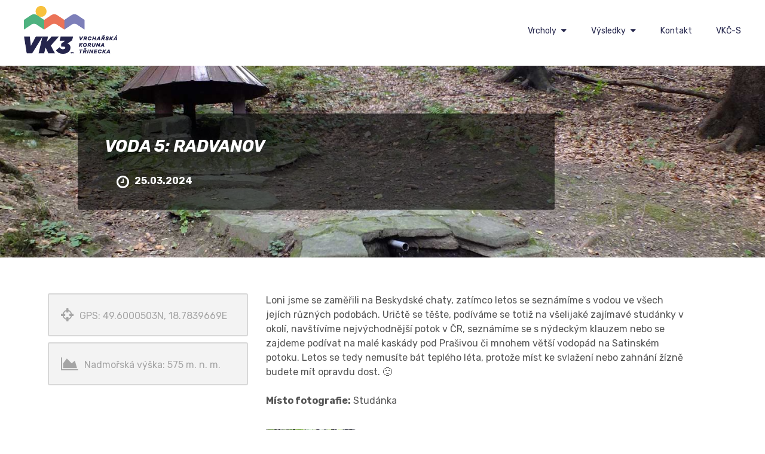

--- FILE ---
content_type: text/html; charset=UTF-8
request_url: https://www.vk3.cz/voda-5-radvanov/
body_size: 11649
content:
<!DOCTYPE html>
<html lang="cs">
<head>
	<meta charset="UTF-8" />
	<meta name="viewport" content="width=device-width, initial-scale=1, minimum-scale=1"/>
	<meta name="format-detection" content="telephone=no">
	<link rel="icon" href="/wp-content/uploads/2019/03/favicon.png" type="image/png">

	<title>Voda 5: Radvanov</title>
<meta name='robots' content='max-image-preview:large' />
	<style>img:is([sizes="auto" i], [sizes^="auto," i]) { contain-intrinsic-size: 3000px 1500px }</style>
	<link rel='dns-prefetch' href='//fonts.googleapis.com' />
<link rel="alternate" type="application/rss+xml" title="Vrchařská koruna Třinecka &raquo; RSS zdroj" href="https://www.vk3.cz/feed/" />
<link rel="alternate" type="application/rss+xml" title="Vrchařská koruna Třinecka &raquo; RSS komentářů" href="https://www.vk3.cz/comments/feed/" />
<script type="text/javascript">
/* <![CDATA[ */
window._wpemojiSettings = {"baseUrl":"https:\/\/s.w.org\/images\/core\/emoji\/16.0.1\/72x72\/","ext":".png","svgUrl":"https:\/\/s.w.org\/images\/core\/emoji\/16.0.1\/svg\/","svgExt":".svg","source":{"concatemoji":"https:\/\/www.vk3.cz\/wp-includes\/js\/wp-emoji-release.min.js?ver=6.8.3"}};
/*! This file is auto-generated */
!function(s,n){var o,i,e;function c(e){try{var t={supportTests:e,timestamp:(new Date).valueOf()};sessionStorage.setItem(o,JSON.stringify(t))}catch(e){}}function p(e,t,n){e.clearRect(0,0,e.canvas.width,e.canvas.height),e.fillText(t,0,0);var t=new Uint32Array(e.getImageData(0,0,e.canvas.width,e.canvas.height).data),a=(e.clearRect(0,0,e.canvas.width,e.canvas.height),e.fillText(n,0,0),new Uint32Array(e.getImageData(0,0,e.canvas.width,e.canvas.height).data));return t.every(function(e,t){return e===a[t]})}function u(e,t){e.clearRect(0,0,e.canvas.width,e.canvas.height),e.fillText(t,0,0);for(var n=e.getImageData(16,16,1,1),a=0;a<n.data.length;a++)if(0!==n.data[a])return!1;return!0}function f(e,t,n,a){switch(t){case"flag":return n(e,"\ud83c\udff3\ufe0f\u200d\u26a7\ufe0f","\ud83c\udff3\ufe0f\u200b\u26a7\ufe0f")?!1:!n(e,"\ud83c\udde8\ud83c\uddf6","\ud83c\udde8\u200b\ud83c\uddf6")&&!n(e,"\ud83c\udff4\udb40\udc67\udb40\udc62\udb40\udc65\udb40\udc6e\udb40\udc67\udb40\udc7f","\ud83c\udff4\u200b\udb40\udc67\u200b\udb40\udc62\u200b\udb40\udc65\u200b\udb40\udc6e\u200b\udb40\udc67\u200b\udb40\udc7f");case"emoji":return!a(e,"\ud83e\udedf")}return!1}function g(e,t,n,a){var r="undefined"!=typeof WorkerGlobalScope&&self instanceof WorkerGlobalScope?new OffscreenCanvas(300,150):s.createElement("canvas"),o=r.getContext("2d",{willReadFrequently:!0}),i=(o.textBaseline="top",o.font="600 32px Arial",{});return e.forEach(function(e){i[e]=t(o,e,n,a)}),i}function t(e){var t=s.createElement("script");t.src=e,t.defer=!0,s.head.appendChild(t)}"undefined"!=typeof Promise&&(o="wpEmojiSettingsSupports",i=["flag","emoji"],n.supports={everything:!0,everythingExceptFlag:!0},e=new Promise(function(e){s.addEventListener("DOMContentLoaded",e,{once:!0})}),new Promise(function(t){var n=function(){try{var e=JSON.parse(sessionStorage.getItem(o));if("object"==typeof e&&"number"==typeof e.timestamp&&(new Date).valueOf()<e.timestamp+604800&&"object"==typeof e.supportTests)return e.supportTests}catch(e){}return null}();if(!n){if("undefined"!=typeof Worker&&"undefined"!=typeof OffscreenCanvas&&"undefined"!=typeof URL&&URL.createObjectURL&&"undefined"!=typeof Blob)try{var e="postMessage("+g.toString()+"("+[JSON.stringify(i),f.toString(),p.toString(),u.toString()].join(",")+"));",a=new Blob([e],{type:"text/javascript"}),r=new Worker(URL.createObjectURL(a),{name:"wpTestEmojiSupports"});return void(r.onmessage=function(e){c(n=e.data),r.terminate(),t(n)})}catch(e){}c(n=g(i,f,p,u))}t(n)}).then(function(e){for(var t in e)n.supports[t]=e[t],n.supports.everything=n.supports.everything&&n.supports[t],"flag"!==t&&(n.supports.everythingExceptFlag=n.supports.everythingExceptFlag&&n.supports[t]);n.supports.everythingExceptFlag=n.supports.everythingExceptFlag&&!n.supports.flag,n.DOMReady=!1,n.readyCallback=function(){n.DOMReady=!0}}).then(function(){return e}).then(function(){var e;n.supports.everything||(n.readyCallback(),(e=n.source||{}).concatemoji?t(e.concatemoji):e.wpemoji&&e.twemoji&&(t(e.twemoji),t(e.wpemoji)))}))}((window,document),window._wpemojiSettings);
/* ]]> */
</script>
<style id='wp-emoji-styles-inline-css' type='text/css'>

	img.wp-smiley, img.emoji {
		display: inline !important;
		border: none !important;
		box-shadow: none !important;
		height: 1em !important;
		width: 1em !important;
		margin: 0 0.07em !important;
		vertical-align: -0.1em !important;
		background: none !important;
		padding: 0 !important;
	}
</style>
<link rel='stylesheet' id='wp-block-library-css' href='https://www.vk3.cz/wp-includes/css/dist/block-library/style.min.css?ver=6.8.3' type='text/css' media='all' />
<style id='classic-theme-styles-inline-css' type='text/css'>
/*! This file is auto-generated */
.wp-block-button__link{color:#fff;background-color:#32373c;border-radius:9999px;box-shadow:none;text-decoration:none;padding:calc(.667em + 2px) calc(1.333em + 2px);font-size:1.125em}.wp-block-file__button{background:#32373c;color:#fff;text-decoration:none}
</style>
<style id='global-styles-inline-css' type='text/css'>
:root{--wp--preset--aspect-ratio--square: 1;--wp--preset--aspect-ratio--4-3: 4/3;--wp--preset--aspect-ratio--3-4: 3/4;--wp--preset--aspect-ratio--3-2: 3/2;--wp--preset--aspect-ratio--2-3: 2/3;--wp--preset--aspect-ratio--16-9: 16/9;--wp--preset--aspect-ratio--9-16: 9/16;--wp--preset--color--black: #000000;--wp--preset--color--cyan-bluish-gray: #abb8c3;--wp--preset--color--white: #ffffff;--wp--preset--color--pale-pink: #f78da7;--wp--preset--color--vivid-red: #cf2e2e;--wp--preset--color--luminous-vivid-orange: #ff6900;--wp--preset--color--luminous-vivid-amber: #fcb900;--wp--preset--color--light-green-cyan: #7bdcb5;--wp--preset--color--vivid-green-cyan: #00d084;--wp--preset--color--pale-cyan-blue: #8ed1fc;--wp--preset--color--vivid-cyan-blue: #0693e3;--wp--preset--color--vivid-purple: #9b51e0;--wp--preset--gradient--vivid-cyan-blue-to-vivid-purple: linear-gradient(135deg,rgba(6,147,227,1) 0%,rgb(155,81,224) 100%);--wp--preset--gradient--light-green-cyan-to-vivid-green-cyan: linear-gradient(135deg,rgb(122,220,180) 0%,rgb(0,208,130) 100%);--wp--preset--gradient--luminous-vivid-amber-to-luminous-vivid-orange: linear-gradient(135deg,rgba(252,185,0,1) 0%,rgba(255,105,0,1) 100%);--wp--preset--gradient--luminous-vivid-orange-to-vivid-red: linear-gradient(135deg,rgba(255,105,0,1) 0%,rgb(207,46,46) 100%);--wp--preset--gradient--very-light-gray-to-cyan-bluish-gray: linear-gradient(135deg,rgb(238,238,238) 0%,rgb(169,184,195) 100%);--wp--preset--gradient--cool-to-warm-spectrum: linear-gradient(135deg,rgb(74,234,220) 0%,rgb(151,120,209) 20%,rgb(207,42,186) 40%,rgb(238,44,130) 60%,rgb(251,105,98) 80%,rgb(254,248,76) 100%);--wp--preset--gradient--blush-light-purple: linear-gradient(135deg,rgb(255,206,236) 0%,rgb(152,150,240) 100%);--wp--preset--gradient--blush-bordeaux: linear-gradient(135deg,rgb(254,205,165) 0%,rgb(254,45,45) 50%,rgb(107,0,62) 100%);--wp--preset--gradient--luminous-dusk: linear-gradient(135deg,rgb(255,203,112) 0%,rgb(199,81,192) 50%,rgb(65,88,208) 100%);--wp--preset--gradient--pale-ocean: linear-gradient(135deg,rgb(255,245,203) 0%,rgb(182,227,212) 50%,rgb(51,167,181) 100%);--wp--preset--gradient--electric-grass: linear-gradient(135deg,rgb(202,248,128) 0%,rgb(113,206,126) 100%);--wp--preset--gradient--midnight: linear-gradient(135deg,rgb(2,3,129) 0%,rgb(40,116,252) 100%);--wp--preset--font-size--small: 13px;--wp--preset--font-size--medium: 20px;--wp--preset--font-size--large: 36px;--wp--preset--font-size--x-large: 42px;--wp--preset--spacing--20: 0.44rem;--wp--preset--spacing--30: 0.67rem;--wp--preset--spacing--40: 1rem;--wp--preset--spacing--50: 1.5rem;--wp--preset--spacing--60: 2.25rem;--wp--preset--spacing--70: 3.38rem;--wp--preset--spacing--80: 5.06rem;--wp--preset--shadow--natural: 6px 6px 9px rgba(0, 0, 0, 0.2);--wp--preset--shadow--deep: 12px 12px 50px rgba(0, 0, 0, 0.4);--wp--preset--shadow--sharp: 6px 6px 0px rgba(0, 0, 0, 0.2);--wp--preset--shadow--outlined: 6px 6px 0px -3px rgba(255, 255, 255, 1), 6px 6px rgba(0, 0, 0, 1);--wp--preset--shadow--crisp: 6px 6px 0px rgba(0, 0, 0, 1);}:where(.is-layout-flex){gap: 0.5em;}:where(.is-layout-grid){gap: 0.5em;}body .is-layout-flex{display: flex;}.is-layout-flex{flex-wrap: wrap;align-items: center;}.is-layout-flex > :is(*, div){margin: 0;}body .is-layout-grid{display: grid;}.is-layout-grid > :is(*, div){margin: 0;}:where(.wp-block-columns.is-layout-flex){gap: 2em;}:where(.wp-block-columns.is-layout-grid){gap: 2em;}:where(.wp-block-post-template.is-layout-flex){gap: 1.25em;}:where(.wp-block-post-template.is-layout-grid){gap: 1.25em;}.has-black-color{color: var(--wp--preset--color--black) !important;}.has-cyan-bluish-gray-color{color: var(--wp--preset--color--cyan-bluish-gray) !important;}.has-white-color{color: var(--wp--preset--color--white) !important;}.has-pale-pink-color{color: var(--wp--preset--color--pale-pink) !important;}.has-vivid-red-color{color: var(--wp--preset--color--vivid-red) !important;}.has-luminous-vivid-orange-color{color: var(--wp--preset--color--luminous-vivid-orange) !important;}.has-luminous-vivid-amber-color{color: var(--wp--preset--color--luminous-vivid-amber) !important;}.has-light-green-cyan-color{color: var(--wp--preset--color--light-green-cyan) !important;}.has-vivid-green-cyan-color{color: var(--wp--preset--color--vivid-green-cyan) !important;}.has-pale-cyan-blue-color{color: var(--wp--preset--color--pale-cyan-blue) !important;}.has-vivid-cyan-blue-color{color: var(--wp--preset--color--vivid-cyan-blue) !important;}.has-vivid-purple-color{color: var(--wp--preset--color--vivid-purple) !important;}.has-black-background-color{background-color: var(--wp--preset--color--black) !important;}.has-cyan-bluish-gray-background-color{background-color: var(--wp--preset--color--cyan-bluish-gray) !important;}.has-white-background-color{background-color: var(--wp--preset--color--white) !important;}.has-pale-pink-background-color{background-color: var(--wp--preset--color--pale-pink) !important;}.has-vivid-red-background-color{background-color: var(--wp--preset--color--vivid-red) !important;}.has-luminous-vivid-orange-background-color{background-color: var(--wp--preset--color--luminous-vivid-orange) !important;}.has-luminous-vivid-amber-background-color{background-color: var(--wp--preset--color--luminous-vivid-amber) !important;}.has-light-green-cyan-background-color{background-color: var(--wp--preset--color--light-green-cyan) !important;}.has-vivid-green-cyan-background-color{background-color: var(--wp--preset--color--vivid-green-cyan) !important;}.has-pale-cyan-blue-background-color{background-color: var(--wp--preset--color--pale-cyan-blue) !important;}.has-vivid-cyan-blue-background-color{background-color: var(--wp--preset--color--vivid-cyan-blue) !important;}.has-vivid-purple-background-color{background-color: var(--wp--preset--color--vivid-purple) !important;}.has-black-border-color{border-color: var(--wp--preset--color--black) !important;}.has-cyan-bluish-gray-border-color{border-color: var(--wp--preset--color--cyan-bluish-gray) !important;}.has-white-border-color{border-color: var(--wp--preset--color--white) !important;}.has-pale-pink-border-color{border-color: var(--wp--preset--color--pale-pink) !important;}.has-vivid-red-border-color{border-color: var(--wp--preset--color--vivid-red) !important;}.has-luminous-vivid-orange-border-color{border-color: var(--wp--preset--color--luminous-vivid-orange) !important;}.has-luminous-vivid-amber-border-color{border-color: var(--wp--preset--color--luminous-vivid-amber) !important;}.has-light-green-cyan-border-color{border-color: var(--wp--preset--color--light-green-cyan) !important;}.has-vivid-green-cyan-border-color{border-color: var(--wp--preset--color--vivid-green-cyan) !important;}.has-pale-cyan-blue-border-color{border-color: var(--wp--preset--color--pale-cyan-blue) !important;}.has-vivid-cyan-blue-border-color{border-color: var(--wp--preset--color--vivid-cyan-blue) !important;}.has-vivid-purple-border-color{border-color: var(--wp--preset--color--vivid-purple) !important;}.has-vivid-cyan-blue-to-vivid-purple-gradient-background{background: var(--wp--preset--gradient--vivid-cyan-blue-to-vivid-purple) !important;}.has-light-green-cyan-to-vivid-green-cyan-gradient-background{background: var(--wp--preset--gradient--light-green-cyan-to-vivid-green-cyan) !important;}.has-luminous-vivid-amber-to-luminous-vivid-orange-gradient-background{background: var(--wp--preset--gradient--luminous-vivid-amber-to-luminous-vivid-orange) !important;}.has-luminous-vivid-orange-to-vivid-red-gradient-background{background: var(--wp--preset--gradient--luminous-vivid-orange-to-vivid-red) !important;}.has-very-light-gray-to-cyan-bluish-gray-gradient-background{background: var(--wp--preset--gradient--very-light-gray-to-cyan-bluish-gray) !important;}.has-cool-to-warm-spectrum-gradient-background{background: var(--wp--preset--gradient--cool-to-warm-spectrum) !important;}.has-blush-light-purple-gradient-background{background: var(--wp--preset--gradient--blush-light-purple) !important;}.has-blush-bordeaux-gradient-background{background: var(--wp--preset--gradient--blush-bordeaux) !important;}.has-luminous-dusk-gradient-background{background: var(--wp--preset--gradient--luminous-dusk) !important;}.has-pale-ocean-gradient-background{background: var(--wp--preset--gradient--pale-ocean) !important;}.has-electric-grass-gradient-background{background: var(--wp--preset--gradient--electric-grass) !important;}.has-midnight-gradient-background{background: var(--wp--preset--gradient--midnight) !important;}.has-small-font-size{font-size: var(--wp--preset--font-size--small) !important;}.has-medium-font-size{font-size: var(--wp--preset--font-size--medium) !important;}.has-large-font-size{font-size: var(--wp--preset--font-size--large) !important;}.has-x-large-font-size{font-size: var(--wp--preset--font-size--x-large) !important;}
:where(.wp-block-post-template.is-layout-flex){gap: 1.25em;}:where(.wp-block-post-template.is-layout-grid){gap: 1.25em;}
:where(.wp-block-columns.is-layout-flex){gap: 2em;}:where(.wp-block-columns.is-layout-grid){gap: 2em;}
:root :where(.wp-block-pullquote){font-size: 1.5em;line-height: 1.6;}
</style>
<link rel='stylesheet' id='js_composer_front-css' href='https://www.vk3.cz/wp-content/plugins/js_composer/assets/css/js_composer.min.css?ver=6.10.0' type='text/css' media='all' />
<link rel='stylesheet' id='wtr_style-css-css' href='https://www.vk3.cz/wp-content/themes/symetrio-theme/style.css?ver=6.8.3' type='text/css' media='all' />
<link rel='stylesheet' id='wtr_all_css-css' href='https://www.vk3.cz/wp-content/themes/symetrio-theme/assets/css/all_css.css?ver=6.8.3' type='text/css' media='all' />
<link rel='stylesheet' id='wtr_site-css' href='https://www.vk3.cz/wp-content/themes/symetrio-theme/assets/css/site.css?ver=6.8.3' type='text/css' media='all' />
<link rel='stylesheet' id='wtr_widgets-css' href='https://www.vk3.cz/wp-content/themes/symetrio-theme/assets/css/widgets.css?ver=6.8.3' type='text/css' media='all' />
<link rel='stylesheet' id='wtr_animation_css-css' href='https://www.vk3.cz/wp-content/themes/symetrio-theme/assets/css/animation_css.css?ver=6.8.3' type='text/css' media='all' />
<link rel='stylesheet' id='wtr_font_awesome-css' href='https://www.vk3.cz/wp-content/themes/symetrio-theme/assets/css/font-awesome.min.css?ver=6.8.3' type='text/css' media='all' />
<link rel='stylesheet' id='wtr_style_custom-css' href='https://www.vk3.cz/wp-content/themes/symetrio-theme/style-custom.css?ver=6.8.3' type='text/css' media='all' />
<link rel='stylesheet' id='libs-schortcodes-css-css' href='https://www.vk3.cz/wp-content/plugins/wonster-shortcodes-2-symetrio/assets/css/libs-shortcodes.css?ver=6.8.3' type='text/css' media='all' />
<link rel='stylesheet' id='main-schortcodes-css-css' href='https://www.vk3.cz/wp-content/plugins/wonster-shortcodes-2-symetrio/assets/css/shortcodes.css?ver=6.8.3' type='text/css' media='all' />
<link rel='stylesheet' id='google_fonts-css' href='https://fonts.googleapis.com/css?family=Montserrat%3A400%2C700italic%2C700%2C400italic&#038;ver=6.8.3' type='text/css' media='all' />
<link rel='stylesheet' id='public-schedule-css-css' href='https://www.vk3.cz/wp-content/plugins/wonster-classes-schedule-symetrio/assets/css/public-schedule.css?ver=6.8.3' type='text/css' media='all' />
<link rel='stylesheet' id='responsive-css' href='https://www.vk3.cz/wp-content/themes/symetrio-theme/assets/css/responsive.css?ver=6.8.3' type='text/css' media='all' />
<script type="text/javascript" src="https://www.vk3.cz/wp-includes/js/jquery/jquery.min.js?ver=3.7.1" id="jquery-core-js"></script>
<script type="text/javascript" src="https://www.vk3.cz/wp-includes/js/jquery/jquery-migrate.min.js?ver=3.4.1" id="jquery-migrate-js"></script>
<script type="text/javascript" src="https://www.vk3.cz/wp-content/plugins/revolution_slider/public/assets/js/rbtools.min.js?ver=6.5.10" async id="tp-tools-js"></script>
<script type="text/javascript" src="https://www.vk3.cz/wp-content/plugins/revolution_slider/public/assets/js/rs6.min.js?ver=6.5.10" async id="revmin-js"></script>
<link rel="https://api.w.org/" href="https://www.vk3.cz/wp-json/" /><link rel="alternate" title="JSON" type="application/json" href="https://www.vk3.cz/wp-json/wp/v2/posts/3895" /><link rel="EditURI" type="application/rsd+xml" title="RSD" href="https://www.vk3.cz/xmlrpc.php?rsd" />
<meta name="generator" content="WordPress 6.8.3" />
<link rel="canonical" href="https://www.vk3.cz/voda-5-radvanov/" />
<link rel='shortlink' href='https://www.vk3.cz/?p=3895' />
<link rel="alternate" title="oEmbed (JSON)" type="application/json+oembed" href="https://www.vk3.cz/wp-json/oembed/1.0/embed?url=https%3A%2F%2Fwww.vk3.cz%2Fvoda-5-radvanov%2F" />
<link rel="alternate" title="oEmbed (XML)" type="text/xml+oembed" href="https://www.vk3.cz/wp-json/oembed/1.0/embed?url=https%3A%2F%2Fwww.vk3.cz%2Fvoda-5-radvanov%2F&#038;format=xml" />
<meta name="description" content="Vrchařská koruna Třinecka je akce pro všechny milovníky cyklistiky, turistiky, fotografování a krásné přírody Beskyd." />
<meta property="og:site_name" content="VK3 - Vrchařská koruna Třinecka" />
<meta property="og:type" content="article" />
<meta property="og:title" content="Voda 5: Radvanov" />
<meta property="og:url" content="https://www.vk3.cz/voda-5-radvanov/" />
<meta property="og:image:type" content="image/jpeg" />
<meta property="og:image:width" content="1500" />
<meta property="og:image:height" content="1000" />
<meta property="og:image" content="https://www.vk3.cz/wp-content/uploads/2024/03/5.pramen.jpg" />
<style type="text/css">.wtrMainNavigation {margin: 5px 0;}
.wtrLogo img {max-height: 80px !important; margin-top: 0px;}
.wtrLogo {margin-top: 10px; top: 0;z-index:5; }
.wtrNavigation { margin-top: 20px; }
.wtrSecondMenuLinkColor { color: #ffffff !important; }
.wtrMenuScroll .wtrInner { padding: 0; }
.wtrMenuScroll.wtrHeaderTransparent .wtrLogo {top: 80px; margin-top: 0;}
.wtrHeader.wtrHeaderTransparent { border-bottom-color: rgba(255,255,255,0) !important; }
.wtrHeader { border: none; }
.wtrPageContent { padding: 0 !important; }

body, a, h1, h2, h3, h4, h5, h6, p, li, span { font-family: 'Rubik', sans-serif !important; }
h1 { font-weight: 700; font-style: italic; }
h3 { font-weight: 500 !important; font-style: italic; }
h4 { font-weight: 700 !important; font-style: italic; }
h5 { font-weight: 500 !important; font-style: italic; }

.wtrMenuLinkColor { font-weight: 400 !important; }
.wtrSecondMenuLinkColor { font-weight: 400 !important; }

/* Zlute tlacitko */
.zlute-tlacitko {
    background-color: #fcc643;
    color: #000000;
    padding: 12px 24px;
    border-radius: 6px;
    font-size: 13px;
    text-align:center;
    display: block;
    margin: 15px auto 0;
    max-width: 200px;
}

.zlute-tlacitko:hover {
    background-color: #f2ba31;
}

/* Tabulka */
table { border-width: 0; border-collapse: collapse; font-size: 14px; }
td { border-width: 1px 0; }

/* Vypnuti zobrazovani přispivatele u příspěvků */
.wtrBlogDfPostOtherLink { display: none; }

/* Příspěvky (prvky nalevo) */
.wtrBlogDfPostContent { border: none; }
.wtrBlogDfPostAssets { display: none; }

/* Seznam mapa */
.smap img {  max-width: none !important; }

/* Posunuti příspěvků níže */
.wtrBlogModernPostHeader { margin-top: 30px; }

/* Zápatí */
.wtrCopyright p, .wtrCopyright a { font-size: 15px !important; }

/* Tlačítko pro mapu */
.tlacitko-mapa { display: none; }

/* Změna barvy informačního dialogu o nahrání fotografie */
.alert-success { color: green; }

/* Podbarvení názvů vrcholů u mřížky příspěvků */
.nazev-vrcholu { background-color: #4fb280; }

/* Podbarveni vrcholu ve vysledcich minulych rocniku */
/* .vrcholy { background-color: #f3f3f3; padding: 30px 30px 0 30px; border: 2px solid #D8D8D8; } */

/* Tlacitka vrcholu ve vysledcich minulych rocniku */
.vrcholy p a {
    display: block;
    background-color: #fcc643;
    font-weight: 400 !important;
    text-decoration: none !important;
    padding: 5px 10px;
    border-radius: 6px;
     font-size: 15px !important;
     text-align: center;
}

.vrcholy p a:hover {
    background-color: #f2ba31;
}

.wtrCommentList .comment-author {
margin-right: 0 !important;
}

.wtrCommentCounter {
display:none;
}

/* Zobrazení na mobilech */
@media only screen and (max-width: 1100px) {
#mapa { width: 340px !important;}
}
@media only screen and (max-width: 991px) {
.tlacitko-mapa { display: block; }
.wtrInner { width: 90%; }
}
</style><meta name="generator" content="Powered by WPBakery Page Builder - drag and drop page builder for WordPress."/>
<meta name="generator" content="Powered by Slider Revolution 6.5.10 - responsive, Mobile-Friendly Slider Plugin for WordPress with comfortable drag and drop interface." />
<script type="text/javascript">function setREVStartSize(e){
			//window.requestAnimationFrame(function() {				 
				window.RSIW = window.RSIW===undefined ? window.innerWidth : window.RSIW;	
				window.RSIH = window.RSIH===undefined ? window.innerHeight : window.RSIH;	
				try {								
					var pw = document.getElementById(e.c).parentNode.offsetWidth,
						newh;
					pw = pw===0 || isNaN(pw) ? window.RSIW : pw;
					e.tabw = e.tabw===undefined ? 0 : parseInt(e.tabw);
					e.thumbw = e.thumbw===undefined ? 0 : parseInt(e.thumbw);
					e.tabh = e.tabh===undefined ? 0 : parseInt(e.tabh);
					e.thumbh = e.thumbh===undefined ? 0 : parseInt(e.thumbh);
					e.tabhide = e.tabhide===undefined ? 0 : parseInt(e.tabhide);
					e.thumbhide = e.thumbhide===undefined ? 0 : parseInt(e.thumbhide);
					e.mh = e.mh===undefined || e.mh=="" || e.mh==="auto" ? 0 : parseInt(e.mh,0);		
					if(e.layout==="fullscreen" || e.l==="fullscreen") 						
						newh = Math.max(e.mh,window.RSIH);					
					else{					
						e.gw = Array.isArray(e.gw) ? e.gw : [e.gw];
						for (var i in e.rl) if (e.gw[i]===undefined || e.gw[i]===0) e.gw[i] = e.gw[i-1];					
						e.gh = e.el===undefined || e.el==="" || (Array.isArray(e.el) && e.el.length==0)? e.gh : e.el;
						e.gh = Array.isArray(e.gh) ? e.gh : [e.gh];
						for (var i in e.rl) if (e.gh[i]===undefined || e.gh[i]===0) e.gh[i] = e.gh[i-1];
											
						var nl = new Array(e.rl.length),
							ix = 0,						
							sl;					
						e.tabw = e.tabhide>=pw ? 0 : e.tabw;
						e.thumbw = e.thumbhide>=pw ? 0 : e.thumbw;
						e.tabh = e.tabhide>=pw ? 0 : e.tabh;
						e.thumbh = e.thumbhide>=pw ? 0 : e.thumbh;					
						for (var i in e.rl) nl[i] = e.rl[i]<window.RSIW ? 0 : e.rl[i];
						sl = nl[0];									
						for (var i in nl) if (sl>nl[i] && nl[i]>0) { sl = nl[i]; ix=i;}															
						var m = pw>(e.gw[ix]+e.tabw+e.thumbw) ? 1 : (pw-(e.tabw+e.thumbw)) / (e.gw[ix]);					
						newh =  (e.gh[ix] * m) + (e.tabh + e.thumbh);
					}
					var el = document.getElementById(e.c);
					if (el!==null && el) el.style.height = newh+"px";					
					el = document.getElementById(e.c+"_wrapper");
					if (el!==null && el) {
						el.style.height = newh+"px";
						el.style.display = "block";
					}
				} catch(e){
					console.log("Failure at Presize of Slider:" + e)
				}					   
			//});
		  };</script>


<!--
Debugging Info for Theme support:
Theme:  Symetrio
Version:  4.9.5
Installed:  symetrio-theme
Wonster Custom Type and Widgets - Symetrio Edition:  2.22
Wonster Classes Schedule - Symetrio Edition:  1.22
Wonster Shortcodes for Visual Composer - Symetrio Edition:  2.29
-->

<link href="https://fonts.googleapis.com/css?family=Rubik:400,400i,500i,700,700i&amp;subset=latin-ext" rel="stylesheet">

<script type="text/javascript" src="https://api.mapy.cz/loader.js"></script>
<script type="text/javascript">Loader.load()</script>

<link href="https://www.vk3.cz/wp-content/uploads/lightbox/css/lightbox.css" rel="stylesheet">

<script src="https://ajax.googleapis.com/ajax/libs/jquery/3.4.1/jquery.min.js"></script>

<script>
$(document).ready(function(){
$(".fotogalerie2").hide();   
$( "div.ucastnik2").click(function() {
    $(this).next().slideToggle(500);
});
});
</script>
<style type="text/css" data-type="vc_shortcodes-custom-css">.vc_custom_1486727440045{margin-top: 20px !important;}.vc_custom_1587399270351{margin-top: 30px !important;}</style><noscript><style> .wpb_animate_when_almost_visible { opacity: 1; }</style></noscript></head>
<body data-rsssl=1 class="wp-singular post-template-default single single-post postid-3895 single-format-standard wp-theme-symetrio-theme body wpb-js-composer js-comp-ver-6.10.0 vc_responsive">
<div class="container">
	<div class="mp-pusher  wtrSH" id="mp-pusher">
		<nav id="mp-menu" class="mp-menu"><div class="mp-level"><ul id="menu-hlavni-menu" class=""><li id="menu-item-2868" class="menu-item menu-item-type-post_type menu-item-object-page menu-item-has-children icon icon-arrow-left menu-item-2868"><a title="Vrcholy" href="https://www.vk3.cz/vrcharska-koruna-trinecka/vrcholy-vk3/" data-ps2id-api="true">Vrcholy</a><div class="mp-level"><h2 class="wtrNavHeadline">Vrcholy<a class="mp-back wtrNavBack" href="#"></a></h2>
<ul class="sub-menu">
	<li id="menu-item-2244" class="menu-item menu-item-type-post_type menu-item-object-page menu-item-2244"><a href="https://www.vk3.cz/vrcharska-koruna-trinecka/vrcholy-vk3/" data-ps2id-api="true">VK3</a></li>
	<li id="menu-item-2245" class="menu-item menu-item-type-post_type menu-item-object-page menu-item-2245"><a href="https://www.vk3.cz/vrcharska-koruna-trinecka/vrcholy-vk3-junior/" data-ps2id-api="true">VK3 Junior</a></li>
</ul></div>
</li>
<li id="menu-item-2249" class="menu-item menu-item-type-post_type menu-item-object-page menu-item-has-children icon icon-arrow-left menu-item-2249"><a title="vysledky" href="https://www.vk3.cz/minule-rocniky/" data-ps2id-api="true">Výsledky</a><div class="mp-level"><h2 class="wtrNavHeadline">Výsledky<a class="mp-back wtrNavBack" href="#"></a></h2>
<ul class="sub-menu">
	<li id="menu-item-3996" class="menu-item menu-item-type-custom menu-item-object-custom menu-item-3996"><a href="https://vk-bike.eu/vk-9cfe9401-13d2-4a98-a30e-c4562f1fa673/uplynule" data-ps2id-api="true">2024</a></li>
	<li id="menu-item-3797" class="menu-item menu-item-type-custom menu-item-object-custom menu-item-3797"><a href="https://vk-bike.eu/vk-9cfe9401-13d2-4a98-a30e-c4562f1fa673/uplynule" data-ps2id-api="true">2023</a></li>
	<li id="menu-item-3519" class="menu-item menu-item-type-post_type menu-item-object-page menu-item-3519"><a href="https://www.vk3.cz/minule-rocniky/2022-2/" data-ps2id-api="true">2022</a></li>
	<li id="menu-item-3253" class="menu-item menu-item-type-post_type menu-item-object-page menu-item-3253"><a href="https://www.vk3.cz/minule-rocniky/2021-2/" data-ps2id-api="true">2021</a></li>
	<li id="menu-item-2866" class="menu-item menu-item-type-post_type menu-item-object-page menu-item-2866"><a href="https://www.vk3.cz/minule-rocniky/rocnik-2020/" data-ps2id-api="true">2020</a></li>
	<li id="menu-item-2821" class="menu-item menu-item-type-post_type menu-item-object-page menu-item-2821"><a href="https://www.vk3.cz/minule-rocniky/rocnik-2019/" data-ps2id-api="true">2019</a></li>
	<li id="menu-item-2823" class="menu-item menu-item-type-post_type menu-item-object-page menu-item-2823"><a href="https://www.vk3.cz/minule-rocniky/rocnik-2018/" data-ps2id-api="true">2018</a></li>
	<li id="menu-item-2822" class="menu-item menu-item-type-post_type menu-item-object-page menu-item-2822"><a href="https://www.vk3.cz/minule-rocniky/rocnik-2017/" data-ps2id-api="true">2017</a></li>
</ul></div>
</li>
<li id="menu-item-2252" class="menu-item menu-item-type-post_type menu-item-object-page menu-item-2252"><a title="Kontakt" href="https://www.vk3.cz/kontakt/" data-ps2id-api="true">Kontakt</a></li>
<li id="menu-item-3491" class="menu-item menu-item-type-post_type menu-item-object-page menu-item-3491"><a title="Vrchařská koruna Česko-Slovenska" href="https://www.vk3.cz/vkc-s/" data-ps2id-api="true">VKČ-S</a></li>
</ul></div></nav><header class="wtrHeader wtrAnimate wtrHeaderColor      "  data-mode="0"><div class="wtrMainHeader"><div class="wtrInner wtrAnimateNavigation clearfix"><a class="wtrLogo wtrFloatLeft  " href="https://www.vk3.cz"><img class="wtrLogoWebsite wtrLogoAnimate" src="/wp-content/uploads/2018/01/logo_s_claimem_zahlavi.png" alt=""></a><nav class="wtrNavigation wtrFloatRight"><a href="#"  class=" wtrMobileNaviTriger wtrDefaultLinkColor wtrTriggerMobileMenu"><i class="fa fa-bars"></i></a><ul id="wtr-menu-0" class="wtrMainNavigation clearfix"><li class="menu-item menu-item-type-post_type menu-item-object-page menu-item-has-children wtrNaviItem wtrSecondDrop menu-item-2868"><span class="wtrMenuLinkColor wtrNaviNoLink"><span class="wtrDropIcon">Vrcholy</span></span>
<div  class="wtrSecondMenuContainer wtrStandardMenu wtrMegaMenuContainerColor apperAnimation clearfix">

<ul class="sub-menu wtrSecondNavigation ">
	<li class="menu-item menu-item-type-post_type menu-item-object-page wtrSecNaviItem menu-item-2244"><a href="https://www.vk3.cz/vrcharska-koruna-trinecka/vrcholy-vk3/" class="wtrSecNaviItemLink wtrSecondMenuLinkColor" data-ps2id-api="true">VK3</a>	<li class="menu-item menu-item-type-post_type menu-item-object-page wtrSecNaviItem menu-item-2245"><a href="https://www.vk3.cz/vrcharska-koruna-trinecka/vrcholy-vk3-junior/" class="wtrSecNaviItemLink wtrSecondMenuLinkColor" data-ps2id-api="true">VK3 Junior</a></ul>
</div>
</li>
<li class="menu-item menu-item-type-post_type menu-item-object-page menu-item-has-children wtrNaviItem wtrSecondDrop menu-item-2249"><span class="wtrMenuLinkColor wtrNaviNoLink"><span class="wtrDropIcon">Výsledky</span></span>
<div  class="wtrSecondMenuContainer wtrStandardMenu wtrMegaMenuContainerColor apperAnimation clearfix">

<ul class="sub-menu wtrSecondNavigation ">
	<li class="menu-item menu-item-type-custom menu-item-object-custom wtrSecNaviItem menu-item-3996"><a href="https://vk-bike.eu/vk-9cfe9401-13d2-4a98-a30e-c4562f1fa673/uplynule" class="wtrSecNaviItemLink wtrSecondMenuLinkColor" data-ps2id-api="true">2024</a>	<li class="menu-item menu-item-type-custom menu-item-object-custom wtrSecNaviItem menu-item-3797"><a href="https://vk-bike.eu/vk-9cfe9401-13d2-4a98-a30e-c4562f1fa673/uplynule" class="wtrSecNaviItemLink wtrSecondMenuLinkColor" data-ps2id-api="true">2023</a>	<li class="menu-item menu-item-type-post_type menu-item-object-page wtrSecNaviItem menu-item-3519"><a href="https://www.vk3.cz/minule-rocniky/2022-2/" class="wtrSecNaviItemLink wtrSecondMenuLinkColor" data-ps2id-api="true">2022</a>	<li class="menu-item menu-item-type-post_type menu-item-object-page wtrSecNaviItem menu-item-3253"><a href="https://www.vk3.cz/minule-rocniky/2021-2/" class="wtrSecNaviItemLink wtrSecondMenuLinkColor" data-ps2id-api="true">2021</a>	<li class="menu-item menu-item-type-post_type menu-item-object-page wtrSecNaviItem menu-item-2866"><a href="https://www.vk3.cz/minule-rocniky/rocnik-2020/" class="wtrSecNaviItemLink wtrSecondMenuLinkColor" data-ps2id-api="true">2020</a>	<li class="menu-item menu-item-type-post_type menu-item-object-page wtrSecNaviItem menu-item-2821"><a href="https://www.vk3.cz/minule-rocniky/rocnik-2019/" class="wtrSecNaviItemLink wtrSecondMenuLinkColor" data-ps2id-api="true">2019</a>	<li class="menu-item menu-item-type-post_type menu-item-object-page wtrSecNaviItem menu-item-2823"><a href="https://www.vk3.cz/minule-rocniky/rocnik-2018/" class="wtrSecNaviItemLink wtrSecondMenuLinkColor" data-ps2id-api="true">2018</a>	<li class="menu-item menu-item-type-post_type menu-item-object-page wtrSecNaviItem menu-item-2822"><a href="https://www.vk3.cz/minule-rocniky/rocnik-2017/" class="wtrSecNaviItemLink wtrSecondMenuLinkColor" data-ps2id-api="true">2017</a></ul>
</div>
</li>
<li class="menu-item menu-item-type-post_type menu-item-object-page wtrNaviItem menu-item-2252"><a title="Kontakt" href="https://www.vk3.cz/kontakt/" class="wtrMenuLinkColor" data-ps2id-api="true">Kontakt</a></li>
<li class="menu-item menu-item-type-post_type menu-item-object-page wtrNaviItem menu-item-3491"><a title="Vrchařská koruna Česko-Slovenska" href="https://www.vk3.cz/vkc-s/" class="wtrMenuLinkColor" data-ps2id-api="true">VKČ-S</a></li>
</ul></nav></div></div></header>    <main class="wtrMainContent  wtrModernBlogPost">
		
	<div id="post-3895" class="wtrBlogModernPostHeader clearfix post-3895 post type-post status-publish format-standard has-post-thumbnail hentry category-vk3-junior-2024 tag-31" style="background-image: url('https://www.vk3.cz/wp-content/uploads/2024/03/5.pramen.jpg')" >
		<div class="wtrInner">
			<div class="wtrBlogModernPostHeadlineContent wtrRadius3">
				<header class="wtrBlogDfPostHeader clearfix" >
					<h1 class="wtrBlogDfPostHeadline wtrBlogModernPostHeadline">Voda 5: Radvanov</h1>
										<div class="wtrBlogModernPostAdditionalData clearfix">
						<div class="wtrBlogDfPostOther wtrBlogModernPostOther clearfix" >
							 <a href="https://www.vk3.cz/author/maj-day/" class="wtrBlogDfPostOtherLink wtrRadius3 wtrAnimate">VK3</a>
							<a class="wtrBlogDfPostOtherLink wtrRadius3 wtrAnimate " href="https://www.vk3.cz/voda-5-radvanov/#respond"><i class="fa fa-comments"></i>0</a>						</div>
						<div class="wtrBlogModernPostDate clearfix">
							<div class="wtrBlogModernPostDateCreated">
								<div class="wtrBlogModernDateYear">25.03.2024</div>
							</div>
						</div>
					</div>
				</header>
			</div>
		</div>
	</div>
	<div class="wtrContainer wtrContainerColor wtrPost wtrPage">
		<div class="wtrInner clearfix">
			<section class="wtrContentCol wtrContentNoSidebar clearfix">
				<article class="wtrBlogDfPost clearfix">
					<div class="wtrBlogDfPostAssets clearfix">
											</div>
					<div class="wtrBlogDfPostContent wtrBlogModernPostContent clearfix">
						<div class="wtrPageContent clearfix">
							<div   class="wtrSht wtrStandardRow wtrShtBoxedWidth wtrNoAboveMenuRow wtrNoAutoHeightColumns  vc_custom_1486727440045"  ><div class="wtrSht " style="background-color: #ffffff;" ><div class="wtrPageContent vcRow wtrMargin clearfix">
	<div  class="wtrStandardColumn vc_col-sm-4 wtrNoRoundedCornersColumn vc_col-sm-12 wpb_column vc_column_container "  >
		<div  class="wpb_wrapper  ">
			<div class="wtrNotification grey wtrShtAlignLeft " ><i class="fa fa-crosshairs"></i>GPS: 49.6000503N, 18.7839669E</div><div class="vc_empty_space"   style="height: 10px"><span class="vc_empty_space_inner"></span></div><div class="wtrNotification grey wtrShtAlignLeft " ><i class="fa fa-area-chart"></i>Nadmořská výška: 575 m. n. m.</div><div class="vc_empty_space"   style="height: 30px"><span class="vc_empty_space_inner"></span></div>
	<div class="wpb_raw_code wpb_content_element wpb_raw_html" >
		<div class="wpb_wrapper">
			<div id="mapa" style="width:336px; height:336px;"></div>
<script type="text/javascript">
	var stred = SMap.Coords.fromWGS84(18.7839669, 49.6000503);
	var mapa = new SMap(JAK.gel("mapa"), stred, 10);
        mapa.addDefaultLayer(SMap.DEF_TURIST);
	mapa.addDefaultLayer(SMap.DEF_TURIST).enable();
	mapa.addDefaultControls();	

	var layer = new SMap.Layer.Marker();
	mapa.addLayer(layer);
	layer.enable();

	var options = {};
	var marker = new SMap.Marker(stred, "vrchol1", options);
	layer.addMarker(marker);      	      
</script>
		</div>
	</div>

		</div> 
	</div> 
	<div  class="wtrStandardColumn vc_col-sm-8 wtrNoRoundedCornersColumn vc_col-sm-12 wpb_column vc_column_container "  >
		<div  class="wpb_wrapper  ">
			
	<div class="wpb_text_column wpb_content_element " >
		<div class="wpb_wrapper">
			<p><span data-sheets-value="{&quot;1&quot;:2,&quot;2&quot;:&quot;Spousta lidí nemá příliš v oblibě procházky za deště. Ale je to právě voda, která dodává přírodě a lesům života pestrost. Krásným příkladem toho je právě mechový pramen na červené turistické značce u Malého Polomu. Budete-li mít štěstí, spatříte doslova vodopád, který jen tak nenápadně proudí odkudsi z mechu.&quot;}" data-sheets-userformat="{&quot;2&quot;:4737,&quot;3&quot;:{&quot;1&quot;:0},&quot;10&quot;:2,&quot;12&quot;:0,&quot;15&quot;:&quot;arial,sans,sans-serif&quot;}">Loni jsme se zaměřili na Beskydské chaty, zatímco letos se seznámíme s vodou ve všech jejích různých podobách. Uričtě se těšte, podíváme se totiž na všelijaké zajímavé studánky v okolí, navštívíme nejvýchodnější potok v ČR, seznámíme se s nýdeckým klauzem nebo se zajdeme podívat na malé kaskády pod Prašivou či mnohem větší vodopád na Satinském potoku. Letos se tedy nemusíte bát teplého léta, protože míst ke svlažení nebo zahnání žízně budete mít opravdu dost. 🙂 </span></p>
<p>&nbsp;</p>
<p><strong>Místo fotografie:</strong> <span data-sheets-root="1" data-sheets-value="{&quot;1&quot;:2,&quot;2&quot;:&quot;Studánka&quot;}" data-sheets-userformat="{&quot;2&quot;:513,&quot;3&quot;:{&quot;1&quot;:0},&quot;12&quot;:0}">Studánka</span></p>

		</div> 
	</div> <div  class="wtrSht wtrRowInner wtrNoAutoHeightColumns wtrMargin  vc_custom_1587399270351"  ><div class="wtrPageContent vcRow clearfix">
	<div  class="wtrInnerColumn vc_col-sm-3 wtrNoRoundedCornersColumn vc_col-sm-12 wpb_column vc_column_container "  >
		<div  class="wpb_wrapper  ">
			
	<div  class="wpb_single_image wpb_content_element vc_align_left">
		
		<figure class="wpb_wrapper vc_figure">
			<a class="" data-lightbox="lightbox[rel-3895-2867228606]" href="https://www.vk3.cz/wp-content/uploads/2024/03/5.pramen-1024x683.jpg" target="_self" class="vc_single_image-wrapper vc_box_rounded  vc_box_border_grey"><img decoding="async" width="150" height="150" src="https://www.vk3.cz/wp-content/uploads/2024/03/5.pramen-150x150.jpg" class="vc_single_image-img attachment-thumbnail" alt="" title="5.pramen" srcset="https://www.vk3.cz/wp-content/uploads/2024/03/5.pramen-150x150.jpg 150w, https://www.vk3.cz/wp-content/uploads/2024/03/5.pramen-512x512.jpg 512w" sizes="(max-width: 150px) 100vw, 150px" /></a>
		</figure>
	</div>

		</div> 
	</div> 
	<div  class="wtrInnerColumn vc_col-sm-9 wtrNoRoundedCornersColumn vc_col-sm-12 wpb_column vc_column_container "  >
		<div  class="wpb_wrapper  ">
			
	<div class="wpb_raw_code wpb_content_element wpb_raw_html" >
		<div class="wpb_wrapper">
			<p><small>Autor: Phrynczyszyn (mapy.cz)</small><br>
<a href="https://mapy.cz/turisticka?q=49.6000503N%2C%2018.7839669E&source=base&id=1896841&ds=2&gallery=1&sourcep=foto&idp=1390323&x=18.7839669&y=49.6000920&z=17"><small>Zdroj</small></a>

</p>
		</div>
	</div>

		</div> 
	</div> </div></div>
		</div> 
	</div> </div></div></div>
						</div>
																	</div>
				</article>
															</section>
					</div>
	</div>
	</main>
			<footer class="wtrFooter clearfix "   ><div class="wtrCopyright wtrCopyrightColor"><div class="wtrInner clearfix"><div class="wtrColOneTwo wtrCopyBoxOne"><p>Vrchařská koruna Třinecka © 2017–24</p></div><div class="wtrColOneTwo wtrLastCol wtrAlignRight wtrCopyBoxTwo"><div class="wtrQuickContactInfo clearfix"><div class="wtrColOneTwo  wtrAlignRight wtrCopyBoxTwoOne"><p>Organizuje <a href="http://www.majday.cz">MajDay</a></p></div><div class="wtrColOneTwo  wtrLastCol wtrAlignRight wtrCopyBoxTwoTwo"><a href="mailto:vk3@majday.cz">vk3@majday.cz</a></div></div></div></div></div></footer>		</div>
	</div>
	
		<script type="text/javascript">
			window.RS_MODULES = window.RS_MODULES || {};
			window.RS_MODULES.modules = window.RS_MODULES.modules || {};
			window.RS_MODULES.waiting = window.RS_MODULES.waiting || [];
			window.RS_MODULES.defered = false;
			window.RS_MODULES.moduleWaiting = window.RS_MODULES.moduleWaiting || {};
			window.RS_MODULES.type = 'compiled';
		</script>
		<script type="speculationrules">
{"prefetch":[{"source":"document","where":{"and":[{"href_matches":"\/*"},{"not":{"href_matches":["\/wp-*.php","\/wp-admin\/*","\/wp-content\/uploads\/*","\/wp-content\/*","\/wp-content\/plugins\/*","\/wp-content\/themes\/symetrio-theme\/*","\/*\\?(.+)"]}},{"not":{"selector_matches":"a[rel~=\"nofollow\"]"}},{"not":{"selector_matches":".no-prefetch, .no-prefetch a"}}]},"eagerness":"conservative"}]}
</script>
<script type="text/javascript">var wtr_background_switcher_data = [];</script><script type="text/javascript">var wtr_google_maps = {};</script><link rel='stylesheet' id='lightbox2-css' href='https://www.vk3.cz/wp-content/plugins/js_composer/assets/lib/lightbox2/dist/css/lightbox.min.css?ver=6.10.0' type='text/css' media='all' />
<link rel='stylesheet' id='rs-plugin-settings-css' href='https://www.vk3.cz/wp-content/plugins/revolution_slider/public/assets/css/rs6.css?ver=6.5.10' type='text/css' media='all' />
<style id='rs-plugin-settings-inline-css' type='text/css'>
#rs-demo-id {}
</style>
<script type="text/javascript" id="page-scroll-to-id-plugin-script-js-extra">
/* <![CDATA[ */
var mPS2id_params = {"instances":{"mPS2id_instance_0":{"selector":"a[href*='#']:not([href='#'])","autoSelectorMenuLinks":"true","excludeSelector":"a[href^='#tab-'], a[href^='#tabs-'], a[data-toggle]:not([data-toggle='tooltip']), a[data-slide], a[data-vc-tabs], a[data-vc-accordion], a.screen-reader-text.skip-link","scrollSpeed":800,"autoScrollSpeed":"true","scrollEasing":"easeInOutQuint","scrollingEasing":"easeOutQuint","forceScrollEasing":"false","pageEndSmoothScroll":"true","stopScrollOnUserAction":"false","autoCorrectScroll":"false","autoCorrectScrollExtend":"false","layout":"vertical","offset":0,"dummyOffset":"false","highlightSelector":"","clickedClass":"mPS2id-clicked","targetClass":"mPS2id-target","highlightClass":"mPS2id-highlight","forceSingleHighlight":"false","keepHighlightUntilNext":"false","highlightByNextTarget":"false","appendHash":"false","scrollToHash":"true","scrollToHashForAll":"true","scrollToHashDelay":0,"scrollToHashUseElementData":"true","scrollToHashRemoveUrlHash":"false","disablePluginBelow":0,"adminDisplayWidgetsId":"false","adminTinyMCEbuttons":"false","unbindUnrelatedClickEvents":"false","unbindUnrelatedClickEventsSelector":"","normalizeAnchorPointTargets":"false","encodeLinks":"false"}},"total_instances":"1","shortcode_class":"_ps2id"};
/* ]]> */
</script>
<script type="text/javascript" src="https://www.vk3.cz/wp-content/plugins/page-scroll-to-id/js/page-scroll-to-id.min.js?ver=1.7.9" id="page-scroll-to-id-plugin-script-js"></script>
<script type="text/javascript" src="https://www.vk3.cz/wp-content/themes/symetrio-theme/assets/js/modernizr.custom.js?ver=4.9.5" id="wtr_modernizr_custom-js"></script>
<script type="text/javascript" id="wtr_all_js-js-extra">
/* <![CDATA[ */
var wtr_countdown_name = {"y":"Years","m":"Minutes","w":"Weeks","d":"Days","h":"Hours","s":"Seconds"};
var wtr_onepage_stettings = {"verticalCentered":"false"};
/* ]]> */
</script>
<script type="text/javascript" src="https://www.vk3.cz/wp-content/themes/symetrio-theme/assets/js/all_js.js?ver=4.9.5" id="wtr_all_js-js"></script>
<script type="text/javascript" id="wtr_main-js-extra">
/* <![CDATA[ */
var wtr_main_theme_data = {"theme_url":"https:\/\/www.vk3.cz\/wp-content\/themes\/symetrio-theme","google_map_api_key":""};
/* ]]> */
</script>
<script type="text/javascript" src="https://www.vk3.cz/wp-content/themes/symetrio-theme/assets/js/main.js?ver=4.9.5" id="wtr_main-js"></script>
<script type="text/javascript" src="https://www.vk3.cz/wp-includes/js/comment-reply.min.js?ver=6.8.3" id="comment-reply-js" async="async" data-wp-strategy="async"></script>
<script type="text/javascript" src="https://www.vk3.cz/wp-content/plugins/wonster-shortcodes-2-symetrio/assets/js/libs-shortcodes.js?ver=2.29" id="libs-schortcodes-js-js"></script>
<script type="text/javascript" src="https://www.vk3.cz/wp-content/plugins/wonster-shortcodes-2-symetrio/assets/js/shortcodes.js?ver=2.29" id="main-schortcodes-js-js"></script>
<script type="text/javascript" id="public-schedule-js-js-extra">
/* <![CDATA[ */
var wtr_classes_schedule_param = {"ajax_url":"https:\/\/www.vk3.cz\/wp-admin\/admin-ajax.php","plugin_path":"https:\/\/www.vk3.cz\/wp-content\/plugins\/wonster-classes-schedule-symetrio\/"};
/* ]]> */
</script>
<script type="text/javascript" src="https://www.vk3.cz/wp-content/plugins/wonster-classes-schedule-symetrio/assets/js/public-scripts.js?ver=1.0.0" id="public-schedule-js-js"></script>
<script type="text/javascript" src="https://www.vk3.cz/wp-content/plugins/js_composer/assets/js/dist/js_composer_front.min.js?ver=6.10.0" id="wpb_composer_front_js-js"></script>
<script type="text/javascript" src="https://www.vk3.cz/wp-content/plugins/js_composer/assets/lib/lightbox2/dist/js/lightbox.min.js?ver=6.10.0" id="lightbox2-js"></script>
<script src="https://www.vk3.cz/wp-content/uploads/lightbox/js/lightbox.js"></script>
<!--End body-->
</body>
<!--End html-->
</html>

--- FILE ---
content_type: text/css
request_url: https://www.vk3.cz/wp-content/themes/symetrio-theme/assets/css/site.css?ver=6.8.3
body_size: 17817
content:
/**
 * @package Symetrio
 * @author Wonster
 * @link http://wonster.co/
 * @Main grid CSS
 */




/*------------------------------------------------------------------------------------

	CSS Reset & Clearfix

------------------------------------------------------------------------------------*/



html, body, div, span, applet, object, iframe,
h1, h2, h3, h4, h5, h6, p, blockquote, pre,
a, abbr, acronym, address, big, cite, code,
del, dfn, em, img, ins, kbd, q, s, samp,
small, strike, strong, sub, sup, tt, var,
b, u, i, center,
dl, dt, dd, ol, ul, li,
fieldset, form, label, legend,
table, caption, tbody, tfoot, thead, tr, th, td,
article, aside, canvas, details, embed,
figure, figcaption, footer, header, hgroup,
menu, nav, output, ruby, section, summary,
time, mark, audio, video {
	margin: 0;
	padding: 0;
	border: 0;
	font-size: 100%;
	font: inherit;
	vertical-align: baseline;
}

article, aside, details, figcaption, figure,
footer, header, hgroup, menu, nav, section {
	display: block;
}

body {
	line-height: 1;
}

ol, ul {
	list-style: none;
}

blockquote, q {
	quotes: none;
}

blockquote:before,
blockquote:after,
q:before, q:after {
	content: '';
	content: none;
}

table {
	border-collapse: collapse;
	border-spacing: 0;
}

@-ms-viewport {
	width: auto;
}

* {
	padding: 0;
	margin: 0;
	-webkit-font-smoothing: antialiased;
	-moz-osx-font-smoothing: grayscale;
	-moz-box-sizing: 	border-box;
	box-sizing: 		border-box;
	text-rendering: optimizeLegibility;
}

a{
	font-size: 16px;
	text-decoration: none;
	-webkit-transition: all .15s ease-in-out;
	-moz-transition: 	all .15s ease-in-out;
	-ms-transition: 	all .15s ease-in-out;
	-o-transition: 		all .15s ease-in-out;
	transition: 		all .15s ease-in-out;
}

p{
	font-size: 16px;
	line-height: 1.4;
	font-weight: 400;
}

strong{
	font-weight: bold;
}

i{
	font-style: italic;
}

select:focus,
option:focus,
select::-moz-focus-inner,
option::-moz-focus-inner {
	outline: none;
	border: none;
}

textarea:focus,
input:focus,
select:focus,
.selecter:focus{
	outline: 0;
}

body,
button,
input,
textarea,
.wtrDefFontCharacter {
	font-family: "Helvetica Neue", Helvetica, Arial, "Lucida Grande", sans-serif;
	font-weight: 400;
}

input{
	-webkit-box-sizing: border-box;
	-moz-box-sizing: 	border-box;
	box-sizing: 		border-box;
}

hr{
	margin: 0px;
	height: 0px;
	border: 0px;
}

h1, h2, h3, h4, h5, h6, .wrtAltFontCharacter{
	font-family: 'Montserrat', sans-serif;
	text-transform: uppercase;
}

blockquote,
blockquote > p{
	font-size: 20px !important;
}

blockquote:after{
	font-family: FontAwesome;
	content:'\f10d' !important;
	font-size: 20px !important;
	width:0;
	height:0;
	top: 0;
	left: -40px;
	border:0;
	position: absolute;
}

blockquote{
	padding: 0px 0px 0px 20px;
	margin: 15px 0px 15px 40px;
	border-left-width: 1px;
	border-left-style: solid;
	position: relative;
}

blockquote, .wrtSecAltFontCharacter{
	font-family: 'Noto Serif', serif;
}

h1 {
	font-size: 25px;
	line-height: 25px;
}

h2 {
	font-size: 30px;
	line-height: 30px;
}

h3 {
	font-size: 25px;
	line-height: 27px;
}

h4 {
	font-size: 21px;
	line-height: 25px;
}

h5 {
	font-size: 15px;
	line-height: 20px;
}

h6 {
	font-size: 13px;
	line-height: 20px;
}

.clearfix:before,
.clearfix:after {
	content: " ";
	display: table;
}

.clearfix:after {
	clear: both;
}

.none{
	display: none;
}

.wtrDisplayHide{
	display: none;
}

.wtrFloatLeft{ 	float: left; }
.wtrFloatRight{ float: right; }

.wtrTextAlignLeft{ text-align: left; }
.wtrTextAlignRight{ text-align: right; }
.wtrTextAlignCenter{ text-align: center; }

.wtrFooterColor.wtrTransaprentBg{
	background-color: transparent;
}

.container{
	position: relative;
	width: 100%;
	overflow: hidden;
}

.boxed{
	width: 1280px;
	margin: 0px auto 60px;
	padding: 0px;
	z-index: 10000;
	margin-top: -1px;
	position: relative !important;
}

.boxed .wtrHeaderFixed{
	box-shadow: 0px 4px 10px -5px rgba(0,0,0,0.2);
}

.wtrInner{
	width: 1200px;
	margin: 0px auto;
	position: relative;
}

.wtrRadius2{
	-webkit-border-radius:	2px;
	-moz-border-radius:		2px;
	border-radius:			2px;
}

.wtrRadius3{
	-webkit-border-radius:	3px;
	-moz-border-radius:		3px;
	border-radius:			3px;
}

.wtrRadius50{
	-webkit-border-radius:	50px;
	-moz-border-radius:		50px;
	border-radius:			50px;
}

.wtrRadius100{
	-webkit-border-radius:	100px;
	-moz-border-radius:		100px;
	border-radius:			100px;
}

.wtrRadius200{
	-webkit-border-radius:	200px;
	-moz-border-radius:		200px;
	border-radius:			200px;
}

.wtrAnimate{
	-webkit-transition: all .15s ease-in-out;
	-moz-transition: 	all .15s ease-in-out;
	-ms-transition: 	all .15s ease-in-out;
	-o-transition: 		all .15s ease-in-out;
	transition: 		all .15s ease-in-out;
}

#wp-admin-bar-wtr_options .ab-item:before {
	content: '\f100'; top: 2px;
}




/* WordPress Core - - - - - - - - - - - - - - - - - - - - - - - - - - - - - - - - - - - - - - */


.alignnone { margin: 5px 20px 20px 0; }

.aligncenter,
div.aligncenter {
	display: block;
	margin: 5px auto 5px auto;
}

.alignright {
	float:right;
	margin: 5px 0 20px 20px;
}

.alignleft {
	float: left;
	margin: 20px 20px 20px 0 !important;
}

.aligncenter {
	display: block;
	margin: 20px auto 20px auto !important;
}

a img.alignright {
	float: right;
	margin: 20px 0 20px 20px !important;;
}

a img.alignnone { margin: 5px 20px 20px 0; }

a img.alignleft {
	float: left;
	margin: 5px 20px 20px 0;
}

a img.aligncenter {
	display: block;
	margin-left: auto;
	margin-right: auto
}

.wp-caption {
	background: #fff;
	border: 1px solid #f0f0f0;
	max-width: 96%; /* Image does not overflow the content area */
	padding: 5px 3px 10px;
	text-align: center;
}

.wp-caption.alignnone { margin: 5px 20px 20px 0; }
.wp-caption.alignleft { margin: 5px 20px 20px 0; }

.wp-caption.alignright {
	margin: 5px 0 20px 20px;
}

.wp-caption img {
	border: 0 none;
	height: auto;
	margin: 0;
	max-width: 98.5%;
	padding: 0;
	width: auto;
}

.wp-caption p.wp-caption-text {
	font-size: 11px;
	line-height: 17px;
	margin: 0;
	padding: 0 4px 5px;
}

.gallery-caption{
	margin: 0;
	padding: 0;
}

.bypostauthor{
	margin: 0;
	padding: 0;
}

.sticky{
	margin: 0;
	padding: 0;
}




/* Grid elements  - - - - - - - - - - - - - - - - - - - - - - - - - - - - - - - - - - - - - - */

.wtrColOne 			{ width: 100%; }
.wtrColOneTwo 		{ width: 48%; }
.wtrColOneThird 	{ width: 30.66%; }
.wtrColTwoThird 	{ width: 65.33%; }
.wtrColOneFourth 	{ width: 22%; }
.wtrColThreeFourth 	{ width: 74%; }
.wtrColOneFifth 	{ width: 16.8%; }
.wtrColTwoFifth 	{ width: 37.6%; }
.wtrColThreeFifth 	{ width: 58.4%; }
.wtrColFourFifth 	{ width: 79.2%; }
.wtrColOneSixth 	{ width: 13.33%; }
.wtrColFiveSixth 	{ width: 82.67%; }

.wtrColOne,
.wtrColOneTwo,
.wtrColOneThird,
.wtrColTwoThird,
.wtrColOneFourth,
.wtrColThreeFourth,
.wtrColOneFifth,
.wtrColTwoFifth,
.wtrColThreeFifth,
.wtrColFourFifth,
.wtrColOneSixth,
.wtrColFiveSixth{
	position: relative;
	float: left;
	margin-right: 4%;
	margin-bottom: 20px;
}

.wtrLastCol {
	margin-right: 0!important;
	clear: right;
}

.wtrDefStdButton{
	vertical-align:middle;
	display:inline-block;
	text-align: center;
	font-size: 16px;
	line-height: 1;
	border: 0;
	font-weight: bold;
	padding: 13px 30px 13px;
	border-radius: 			3px;
	-moz-border-radius: 	3px;
	-webkit-border-radius: 	3px;
	cursor: pointer;
	-webkit-transition: all .15s ease-in-out;
	-moz-transition: 	all .15s ease-in-out;
	-ms-transition: 	all .15s ease-in-out;
	-o-transition: 		all .15s ease-in-out;
	transition: 		all .15s ease-in-out;
}

.wtrDefStdButton:active {
	position: absolute !important;
	top:4px;
	right: 4px;
}


/* Header  - - - - - - - - - - - - - - - - - - - - - - - - - - - - - - - - - - - - - - */

.wtrHeader{
	border-bottom-width: 1px;
	border-bottom-style: solid;
	margin: 0px 0;
}

.wtrNoMenu .wtrInner{
	min-height: 72px;
}


	/* Transparent Navigation */

	.wtrHeader.wtrHeaderTransparent{
		z-index: 9999;
		position: absolute;
		width: 100%;
		background-color: transparent !important;
		background: transparent !important;
		border-bottom-width: 1px;
		border-bottom-style: solid;
		border-bottom-color: rgba(255,255,255,0.12) !important;
		box-shadow: none !important;
	}

	.wtrHeaderColor.wtrHeaderTransparent .wtrMainNavigation .wtrNaviSearchItem div i{
		color: #ffffff ;
	}

	/*.wtrHeaderTransparent .wtrMainNavigation a.wtrMenuLinkColor:hover,
	.wtrHeaderTransparent .wtrMainNavigation span.wtrMenuLinkColor:hover,*/
	.wtrHeaderTransparent .wtrMainNavigation .wtrNaviItem.wtrNaviSearchItem i:hover,
	.wtrHeaderTransparent .wtrMainNavigation .current-menu-ancestor > a:hover,
	.wtrHeaderTransparent .wtrMainNavigation .current-menu-ancestor > span.wtrMenuLinkColor:hover,
	.wtrHeaderTransparent .wtrMainNavigation .current-menu-ancestor > a,
	.wtrHeaderTransparent .wtrMainNavigation .current-menu-ancestor > span{
		color: #ffffff !important;
	}

	.wtrHeaderTransparent a.wtrMobileNaviTriger i,
	.wtrHeaderTransparent .wtrMainNavigation .wtrNaviCartItem a.wtrNaviCartLink i,
	.wtrHeaderTransparent .wtrMainNavigation .wtrNaviItem.wtrNaviSearchItem > i,
	.wtrHeaderTransparent .wtrMainNavigation .wtrNaviItem > span,
	.wtrHeaderTransparent .wtrMainNavigation .wtrNaviItem > a{
		color: #ffffff;
	}

	.wtrHeaderTransparent .wtrMainNavigation .wtrNaviItem > a,
	.wtrHeaderTransparent .wtrMainNavigation .wtrNaviItem > .wtrNaviNoLink{
		font-weight: bold;
		font-size: 18px;
		padding: 0px 0px 46px 0px;
	}

	.wtrMenuScroll.wtrHeaderTransparent{
		box-shadow: 0px 0px 5px rgba(0,0,0,0.2) !important;
	}

	.wtrMenuScroll.wtrHeaderTransparent .wtrMainNavigation{
		margin: 0px;
	}

	.wtrMenuScroll.wtrHeaderTransparent .wtrLogo{
		margin-top: -18px !important;
		position: absolute;
		left: 0;
		top: 50%;
		z-index: 1;
	}

	.wtrMenuScroll.wtrHeaderTransparent .wtrLogo.wtrFloatRight{
		left: auto;
		right: 0;
	}

	.wtrMenuScroll.wtrHeaderTransparent .wtrLogo img{
		display: block;
		width: auto;
		max-height: 40px;
	}

	.wtrNaviSearchItem .wtrDefaultLinkColor,
	.wtrMenuScroll.wtrHeaderTransparent .wtrNaviSearchItem i{
		-webkit-transition: all .15s ease-in-out;
		-moz-transition: 	all .15s ease-in-out;
		-ms-transition: 	all .15s ease-in-out;
		-o-transition: 		all .15s ease-in-out;
		transition: 		all .15s ease-in-out;
	}


	/* Fixed non transparent */


	.wtrHeaderSecond{
		z-index: 99999;
		border-bottom-width: 0px;
	}

	.wtrHeaderSecond.wtrHeaderFixedAnim .wtrLogo{
		margin-top: -20px;
	}

	.wtrHeaderSecond.wtrHeaderFixedAnim .wtrLogo img{
		width: auto;
		max-height: 40px;
		-webkit-transition-property: width;
		-webkit-transition-duration: 0.3s;
	}

	.wtrHeaderSecond .wtrMainNavigation{
		margin: 0;
	}

	.wtrHeaderSecond .wtrMainNavigation .wtrNaviItem > a,
	.wtrHeaderSecond .wtrMainNavigation .wtrNaviNoLink {
		padding-bottom: 26px;
	}

	span.wtrThirdMenuLinkColor,
	span.wtrSecondMenuLinkColor,
	.wtrNaviNoLink{
		cursor: default;
	}

	.wtrHeaderSecond .wtrSearchContainer{
		margin-top: 1px;
	}

	.wtrHeaderSecond .wtrMainHeader > .wtrInner{
		padding: 10px 0;
	}


	/* Sticky Navigation */


	.wtrHeaderFixedTopAdmin{
		top: 32px;
	}

	.wtrHeaderFixedTop{
		top: 0px;
	}

	.wtrHeaderFixed{
		position: fixed !important;
		width: 100%;
		z-index: 99999;
		border-bottom-width: 1px;
		border-bottom-style: solid;
		border-bottom-color: rgba(255,255,255,0.3) !important;
		box-shadow: 0px 0px 5px rgba(0,0,0,0.2);
		-webkit-transform: translateZ(0); /* Chrome position fixed issue fix */
	}

	.wtrHeaderFixed .wtrQuickContact{
		display: none;
	}

	.boxed .wtrHeaderFixed{
		margin: 0px auto;
		min-width: 1280px;
		width: auto !important;
	}

	.wtrMenuScroll .wtrMainNavigation .wtrNaviItem > a,
	.wtrMenuScroll .wtrMainNavigation .wtrNaviNoLink {
		padding-bottom: 26px;
	}

	.wtrMenuScroll .wtrNaviSearchItem .wtrSearchContainer{
		margin-top: 1px;
	}

	.wtrMenuScroll .wtrInner{
		padding: 10px 0;
	}

	.wtrMenuScroll{
		box-shadow: 0 0 10px 1px rgba(0, 0, 0, 0.2)
	}

	.wtrAnimateNavigation{
		-webkit-transition: all .2s ease-in-out;
		-moz-transition: 	all .2s ease-in-out;
		-ms-transition: 	all .2s ease-in-out;
		-o-transition: 		all .2s ease-in-out;
		transition: 		all .2s ease-in-out;
	}


	/* Static Navigation */

	.wtrHeaderStatic{
		position: static !important;
		width: 100%;
		z-index: 2;
		border-bottom-width: 1px;
		border-bottom-style: solid;
		border-bottom-color: rgba(255,255,255,0.3) !important;
	}


	/* Second navigation  */

	.wtrSimplifiedMenu {
		position: relative;
		text-align: center;
	}

	.wtrSimplifiedMenu .wtrNavigation.wtrFloatLeft ul.wtrMainNavigation,
	.wtrSimplifiedMenu .wtrNavigation.wtrFloatRight ul.wtrMainNavigation{
		float: none;
	}

	.wtrSimplifiedMenu .wtrNavigation,
	.wtrSimplifiedMenu ul.wtrMainNavigation > li{
		float: none;
		display: inline-block;
	}

	.wtrSimplifiedMenu .wtrNavigation {
		text-align: center;
		width: 100%;
	}

	.wtrSimplifiedMenu .wtrMegaMenuContainerColor{
		text-align: left;
	}

	.wtrSimplifiedMenu .wtrLogo{
		display: none;
	}

	.wtrCleanMenu .wtrMainNavigation > .menu-item-language{
		display: none;
	}


.wtrLogo{
	margin-top: -25px;
	position: absolute;
	left: 0;
	top: 50%;
	z-index: 1;
}

.wtrLogo.wtrFloatRight{
	right: 0;
	left: auto;
}

.wtrLogo img{
	display: block;
	width: auto;
	max-height: 51px;
	-webkit-transition-property: width;
	-webkit-transition-duration: 0.3s;
}

.wtrNavigation{
	margin: 0px 0px 0px;
	width: auto;
}

.wtrNoNavigation{
	min-height: 112px;
}

.wtrNavigation.wtrFloatLeft ul.wtrMainNavigation{
	float: left;
}

.wtrNavigation.wtrFloatRight ul.wtrMainNavigation{
	float: right;
}

.wtrMainNavigation{
	margin: 30px 0;
}

.wtrMainNavigation .wtrNaviItem{
	float: left;
	margin: 18px 0px 16px 40px;
}

.wtrMainNavigation li:first-child{
	margin-left: 0px;
}

.wtrMainNavigation .wtrNaviItem i{
	margin-right: 10px;
}

.wtrMainNavigation .wtrNaviItem a,
.wtrMainNavigation .wtrNaviItem .wtrNaviNoLink{
	font-weight: bold;
	font-size: 18px;
	padding: 0px 0px 46px 0px;
}

.wtrMainNavigation .wtrNaviItem a:hover,
.wtrMainNavigation .wtrNaviItem .wtrNaviNoLink:hover{
	border-bottom: 0px;
}

.wtrMainNavigation .wtrNaviSearchItem{
	margin-right: 0px !important;
	margin-left: 25px !important;
	margin-top: 15px;
}

.wtrMainNavigation .wtrNaviSearchItem div:hover{
	border-bottom: 0;
}

.wtrMainNavigation .wtrNaviSearchItem div i{
	font-size: 20px;
	-webkit-transition: all .2s ease-in-out;
	-moz-transition: 	all .2s ease-in-out;
	-ms-transition: 	all .2s ease-in-out;
	-o-transition: 		all .2s ease-in-out;
	transition: 		all .2s ease-in-out;
}


.wtrMainNavigation .wtrSecondMenuContainer{
	display: none;
	z-index: 9999;
}

.wtrMainNavigation .wtrSecondDrop:hover .wtrSecondMenuContainer{
	display: block;
	margin-top: 1px;
	top: 100%;
	position: absolute;
	z-index: 99999;
	min-width: 200px;
	padding: 0px;
}

.wtrMainNavigation .wtrThirdDrop{
	display:none;
	position: relative;
}

.wtrMainNavigation .wtrThirdNavi{
	position: relative;
}

.wtrMainNavigation .wtrThirdNavi .wtrSecNaviItemLink .wtrDropIcon:after{
	margin-left: 12px !important;
}

.wtrMainNavigation .wtrThirdNavi .wtrSecNaviItemLink{
	padding-right: 30px !important;
}

.wtrMainNavigation .wtrThirdNavi:hover .wtrThirdDrop{
	display: inline-block;
	top: -10px;
	left:100%;
	position: absolute;
	z-index: 1;
	display: block;
	min-width: 200px;
	padding: 10px 0px;
}

.wtrStandardMenu .wtrSecondNavigation{
	padding: 10px 0px;
	z-index: 1000;
}

.wtrStandardMenu .wtrSecondNavigation li span.wtrSecNaviItemLink{
	padding: 10px 20px;
	white-space: nowrap;
}

.wtrStandardMenu .wtrSecondNavigation li a{
	padding: 10px 30px !important;
	white-space: nowrap;
}

.wtrStandardMenu .wtrThirdNavi .wtrSecNaviItem a{
	padding: 10px 20px;
}

.wtrStandardMenu .wtrThirdNavi .wtrDropIcon{ display: block; margin-right: 0px; }
.wtrStandardMenu .wtrThirdNavi .wtrDropIcon:after{
	font-family: FontAwesome;
	content:'\f054' !important;
	display: inline-block;
	font-size: 10px !important;
	width:0;
	height:0;
	left: 100%;
	border:0;
	margin: 3px 0px 0px 0px !important;
	vertical-align: middle;
	position: absolute;
}

.wtrMainNavigation .wtrMegaDrop{
	margin-right: 0px;
}

.wtrMainNavigation .wtrSecondDrop .wtrDropIcon,
.wtrMainNavigation .wtrMegaDrop .wtrDropIcon{
	position: relative;
}

.wtrMainNavigation .wtrSecondDrop .wtrDropIcon:after,
.wtrMainNavigation .wtrMegaDrop .wtrDropIcon:after{
	font-family: FontAwesome;
	content:'\f0dd';
	font-size: 15px;
	display: inline-block;
	width:10px;
	height:0;
	top: 0;
	border:0;
	padding: 0px 0px 0px 0px;
	margin: -10px 0px 15px 8px;
	vertical-align: middle;
}

.wtrMainNavigation .wtrMegaMenuContainer{
	display: none;
}

.wtrMainNavigation .wtrMegaDrop:hover .wtrMegaMenuContainer{
	display: block;
	top: 100%;
	width: 100%;
	position: absolute;
	left: 0px;
	right: 0px;
	margin-top: 1px;
	z-index: 99999;
	display: block;
}

.wtrMegaMenuContainer{
	padding: 30px 0px 0px 40px;
	background-size: cover !Important;
}

.wtrMegaMenuDivider{
	height: 20px;
	margin: 0 auto;
	clear: both;
	background: transparent;
}

.wtrMegaMenuCol{
	position: relative;
	float: left;
	padding-right: 2%;
	margin-right: 4%;
	border-right: 1px solid rgba(255,255,255,0.15);
	margin-bottom: 30px;
}

.wtrMegaMenuCol:last-child,
.wtrMegaMenuColLast{
	margin-right: 0;
	border-right: 0;
	padding-right: 2%;
}

.wtrMegaMenuColOne{
	width: 100%;
	margin-right: 0;
	border-right: 0;
}

.wtrMegaMenuColOneTwo{
	width: 48%;
}

.wtrMegaMenuColOneThree{
	width: 30.66%;
}

.wtrMegaMenuColOneFour{
	width: 22%;
}

.wtrMegaMenuHeadline,
.wtrMegaMenuHeadline a{
	font-size: 18px !important;
	padding: 10px 0px 0px 0px !important;
	font-weight: bold;
	margin-bottom: 20px;
}

.wtrMegaMenuHeadline i{
	margin-right: 10px;
}

.wtrSecondNavigation .wtrSecNaviItem .wtrSecNaviItemLink{
	font-size: 14px;
	font-weight: bold;
	padding: 10px 0px 10px 0px;
	display: block;
}

.wtrSecondNavigation .wtrSecNaviItem a:hover{
	border: 0;
}

.wtrSecondNavigation .wtrSecNaviItem span i,
.wtrSecondNavigation .wtrSecNaviItem a i{
	margin-right: 15px;
}

.current_page_item .wtrNaviFlag{
	color: #ffffff !important;
}

.wtrNaviFlag{
	padding: 4px 8px;
	margin-left: 10px;
	font-size: 12px;
	color: #ffffff !important;
	position: relative;;
	top: -1px;
}

.current-menu-item .wtrNaviFlag{
	color: #ffffff !important;
}

.wtrStandardMenu .wtrSecNaviItem .wtrDropIcon .wtrNaviFlag{
	margin: 0 10px 0 10px;
}

.wtrStandardMenu .wtrNaviFlag{
	margin-top: -3px;
}

.wtrMegaMenuContainer .wtrNaviFlag{
	margin-top: -3px;
}

.wtrNaviFlag.red{
	background-color: #e74c3c;
}

.wtrNaviFlag.blue{
	background-color: #3498db;
}

.wtrNaviFlag.yellow{
	background-color: #f39c12;
}

.wtrNaviFlag.green{
	background-color: #1fce6d;
}

.wtrSearchContainer{
	display: none;
}

.wtrSearchContainer{
	top: 100%;
	position: absolute;
	z-index: 9000;
	left: 0;
	width: 100%;
	padding: 20px 20px 20px 30px;
}

.wtrSearchFormTrigger{
	cursor: pointer;
}

.boxed .wtrSearchContainer{
	min-width: 1280px;
	padding-left: 40px !important;
	padding-right: 40px !important;
	left: -40px !important;
}

.wtrSearchForm{
	position: relative;
}

.wtrSearchInput{
	background: transparent;
	border: 0;
	height: 42px;
	font-size: 24px;
	width: 100%;
}

.wtrSearchInput::-webkit-input-placeholder {
	color: #ffffff;
}

.wtrSearchInput:-moz-placeholder {
	color: #ffffff;
}

.wtrSearchInput::-moz-placeholder {
	color: #ffffff;
}

.wtrSearchInput:-ms-input-placeholder {
	color: #ffffff;
}

.wtrNaviSearchItem span.wtrSearchCloseBtn i.fa:hover,
.wtrNaviSearchItem .wtrSearchCloseBtn:hover i,
.wtrSearchCloseBtn span i:hover,
.wtrMenuScroll .wtrNaviItem.wtrNaviSearchItem .wtrSearchForm .wtrSearchCloseBtn i:hover,
.wtrHeaderTransparent .wtrMainNavigation .wtrNaviItem.wtrNaviSearchItem .wtrSearchForm .wtrSearchCloseBtn i:hover,
.wtrNaviSearchItem .wtrSearchCloseBtn:hover,
.wtrNaviSearchItem .wtrSearchCloseBtn i:hover{
	color: rgba(0,0,0,0.3) !important;
}

.wtrNaviSearchItem:hover .wtrSearchCloseBtn i,
.wtrSearchCloseBtn i{
	color: #ffffff !important;
}

.wtrSearchCloseBtn i{
	right: -10px;
	position: absolute;
	top: 0px;
	padding: 10px 10px 10px 10px;
	cursor: pointer;
	display: block;
}

.wtrSearchInputButton{
	font-size: 18px;
	font-weight: bold;
	right: 55px;
	position: absolute;
	top: 0px;
	cursor: pointer;
	padding: 10px 50px;
	display: block;
	border: 0px;
	-webkit-transition: all 0.3s;
	-moz-transition: 	all 0.3s;
	transition: 		all 0.3s;
}

.wtrSearchInputButton:before {
	font-family: FontAwesome;
	content: '\f061';
	position: absolute;
	height: 100%;
	font-size: 14px;
	font-weight: normal;
	line-height: 0;
	-webkit-transition: all 0.3s;
	-moz-transition: 	all 0.3s;
	transition: 		all 0.3s;
	left: 70%;
	opacity: 0;
	top: 21px;
}

.wtrSearchInputButton:hover:before {
	left: 75%;
	opacity: 1;
}

.wtrRevNav:hover .wtrThirdDrop{
	right: 100% !important;
	left: auto !important;
}

.wtrRevNav.wtrThirdNavi .wtrDropIcon:after{
	left: -30px;
	content: '\f053 ' !important;
}

.wtrRevNav.wtrThirdNavi > .wtrSecNaviItemLink{
	padding-left: 40px !important;
	padding-right: 20px !important
}




/* Mobile navigation - http://tympanus.net/codrops/2013/08/13/multi-level-push-menu/ */

.mp-pusher {
	position: relative;
	left: 0;
	height: 100%;
}

.mp-menu {
	position: absolute;
	top: 0;
	left: 0;
	z-index: 1;
	width: 300px;
	height: 100%;
	-webkit-transform: 	translate3d(-100%, 0, 0);
	-moz-transform: 	translate3d(-100%, 0, 0);
	transform: 			translate3d(-100%, 0, 0);
}

.mp-level,
.mp-open{
	box-shadow-inner: 0px 0px 7px 3px #000000;
	-webkit-box-shadow: inset -35px -14px 16px -31px rgba(0,0,0,0.2);
	-moz-box-shadow: 	inset -35px -14px 16px -31px rgba(0,0,0,0.2);
	box-shadow: 		inset -35px -14px 16px -31px rgba(0, 0, 0, 0.2);
}

.mp-level {
	position: absolute;
	top: 0;
	left: 0;
	width: 100%;
	height: 100%;
	-webkit-transform: 	translate3d(-100%, 0, 0);
	-moz-transform: 	translate3d(-100%, 0, 0);
	transform: 			translate3d(-100%, 0, 0);
}

.mp-pusher::after,
.mp-level::after,
.mp-level::before {
	position: absolute;
	top: 0;
	right: 0;
	width: 0;
	height: 0;
	content: '';
	opacity: 0;
}

.mp-pusher::after,
.mp-level::after {
	background: rgba(0,0,0,0.0);
	-webkit-transition: opacity 0.3s, width 0.1s 0.3s, height 0.1s 0.3s;
	-moz-transition: 	opacity 0.3s, width 0.1s 0.3s, height 0.1s 0.3s;
	transition: 		opacity 0.3s, width 0.1s 0.3s, height 0.1s 0.3s;
}

.mp-level::after {
	z-index: -1;
}

.mp-pusher.mp-pushed::after,
.mp-level.mp-level-overlay::after {
	width: 100%;
	height: 100%;
	opacity: 1;
	-webkit-transition: opacity 0.3s;
	-moz-transition: 	opacity 0.3s;
	transition: 		opacity 0.3s;
}

.mp-level.mp-level-overlay {
	cursor: pointer;
}

.mp-level.mp-level-overlay.mp-level::before {
	width: 100%;
	height: 100%;
	background: transparent;
	opacity: 1;
}

.mp-pusher,
.mp-level {
	-webkit-transition: all 0.5s;
	-moz-transition: 	all 0.5s;
	transition: 		all 0.5s;
}

.mp-overlap .mp-level.mp-level-open {
	box-shadow: 1px 0 2px rgba(0,0,0,0.2);
	-webkit-transform: 	translate3d(-40px, 0, 0);
	-moz-transform: 	translate3d(-40px, 0, 0);
	transform: 			translate3d(-40px, 0, 0);
}

.mp-menu > .mp-level,
.mp-menu > .mp-level.mp-level-open,
.mp-menu.mp-overlap > .mp-level,
.mp-menu.mp-overlap > .mp-level.mp-level-open {
	-webkit-transform: 	translate3d(0, 0, 0);
	-moz-transform: 	translate3d(0, 0, 0);
	transform: 			translate3d(0, 0, 0);
}

.mp-cover .mp-level.mp-level-open {
	-webkit-transform: 	translate3d(0, 0, 0);
	-moz-transform: 	translate3d(0, 0, 0);
	transform: 			translate3d(0, 0, 0);
}

.mp-cover .mp-level.mp-level-open > ul > li > .mp-level:not(.mp-level-open) {
	-webkit-transform: 	translate3d(-100%, 0, 0);
	-moz-transform: 	translate3d(-100%, 0, 0);
	transform: 			translate3d(-100%, 0, 0);
}

.mp-menu ul {
	margin: 0;
	padding: 0;
	list-style: none;
}

.mp-menu.mp-cover h2 {
	margin: 0;
	padding: 15px 0px 15px 15px;
	color: rgba(255,255,255,0.7) !important;
	font-weight: 300;
	font-size: 2em;
}

.mp-menu.mp-overlap h2::before {
	position: absolute;
	top: 0;
	right: 0;
	margin-right: 8px;
	font-size: 75%;
	line-height: 1.8;
	opacity: 0;
	-webkit-transition: opacity 0.3s, -webkit-transform 0.1s 0.3s;
	-moz-transition: 	opacity 0.3s, -moz-transform 0.1s 0.3s;
	transition: 		opacity 0.3s, transform 0.1s 0.3s;
	-webkit-transform: 	translateX(-100%);
	-moz-transform: 	translateX(-100%);
	transform: 			translateX(-100%);
}

.mp-menu.mp-cover h2 {
	text-transform: uppercase;
	font-weight: 700;
	font-size: 18px;
	margin: 0px !important;
	padding: 20px 60px 15px 20px;
	line-height: 1.3;
}

.mp-overlap .mp-level.mp-level-overlay > h2::before {
	opacity: 1;
	-webkit-transition:  -webkit-transform 0.3s, opacity 0.3s;
	-moz-transition: 		-moz-transform 0.3s, opacity 0.3s;
	transition: 				 transform 0.3s, opacity 0.3s;
	-webkit-transform: 	translateX(0);
	-moz-transform: 	translateX(0);
	transform: 			translateX(0);
}

.mp-menu ul li > span,
.mp-menu ul li > a {
	display: block;
	padding: 20px 35px 20px 20px;
	outline: none;
	font-size: 16px;
	font-weight: bold;
	color: #ffffff;
}

.mp-menu ul li > span{
	color: rgba(255,255,255,0.3);
}

.mp-menu ul li::before {
	position: absolute;
	right: 20px;
	font-weight: bold;
	z-index: -1;
	color: rgba(255,255,255,0.99);
	line-height: 2.5;
	font-size: 22px;
	font-weight: bold;
}

.mp-level > ul > li{
	border-top-width: 1px;
	border-style: solid;
	border-color: rgba(0,0,0,0.2);
}

.mp-menu ul li a:hover,
.mp-level > ul > li:first-child > a:hover {
	background: rgba(0,0,0,0.2);
}

.mp-back {
	outline: none;
	background: 	rgba(0,0,0,0.2);
	color: 			rgba(0,0,0,0.2);
	border-color: 	rgba(0,0,0,0.1);
	text-transform: uppercase;
	font-weight: 700;
	display: block;
	font-size: 14px;
	padding: 25px 25px ;
	position: relative;
	position: relative;
	border-left-width: 1px;
	border-style: solid;
	-webkit-transition: background 0.3s;
	-moz-transition: 	background 0.3s;
	transition: 		background 0.3s;
}

.mp-back::after {
	font-family: 'FontAwesome';
	position: absolute;
	content: "\f053";
	right: 20px;
	font-size: 14px;
	color: rgba(255,255,255,0.5);
	font-weight: normal;
	top: 37%;
}

.mp-menu .mp-level.mp-level-overlay > .mp-back,
.mp-menu .mp-level.mp-level-overlay > .mp-back::after {
	background: transparent;
	box-shadow: none;
	color: transparent;
}

.no-csstransforms3d .mp-pusher,
.no-js .mp-pusher {
	padding-left: 0px;
}

/* IE 9 fix Start */

.no-csstransforms3d .mp-pusher,
.no-js .mp-pusher {
	padding-left: 0px \ ;
}

/* IE 9 fix End */

.no-csstransforms3d .mp-menu .mp-level,
.no-js .mp-menu .mp-level {
	display: none;
}

.no-csstransforms3d .mp-menu > .mp-level,
.no-js .mp-menu > .mp-level {
	display: block;
}

.mp-menu .icon:before {
	font-family: 'FontAwesome';
	speak: none;
	font-style: normal;
	font-weight: bold;
	font-variant: normal;
	text-transform: none;
	display: inline-block;
	-webkit-font-smoothing: antialiased;
}

.mp-menu .icon-arrow-left:before {
	content: "\f105";
}

.wtrMobileNaviTriger{
	display: none;
}

.wtrMobileSearchForm{
	padding: 15px 10px;
}

.wtrMobileSearchInput{
	border: 0;
	padding: 10px;
	width: 100%;
	font-size: 16px;
	color: #555555;
}

.wtrNavHeadline{
	position: relative;
}

.wtrNavBack{
	position: absolute !important;
	height: 100%;
	top: 0px;
	right: 0px;
}


/* Smart fixed navigation - http://tympanus.net/Development/ResponsiveMultiLevelMenu/ */

.dl-menuwrapper {
	display: none;
	width: 100%;
	max-width: 300px;
	float: left;
	position: relative;
	-webkit-perspective-origin: 50% 200%;
	perspective-origin: 		50% 200%;
	position: fixed;
	bottom: 50px;
	right: 50px;
	z-index: 10000;
}

.dl-trigger i{
	padding: 15px 16px;
	font-size: 22px;
	color: #fff;
	vertical-align: middle;
}

.dl-menuwrapper .dl-trigger {
	border: none;
	width: 50px;
	height: 50px;
	color: #fff;
	position: relative;
	cursor: pointer;
	outline: none;
	float: right;
	visibility: visible;
	-webkit-transform: 	scale(1);
	-moz-transform: 	scale(1);
	-ms-transform: 		scale(1);
	-o-transform: 		scale(1);
	transform: 			scale(1);
	-webkit-animation: cd-bounce-in 0.3s linear;
	-moz-animation: cd-bounce-in 	0.3s linear;
	animation: cd-bounce-in 		0.3s linear;
}

.dl-menuwrapper .dl-trigger:hover,
.dl-menuwrapper .dl-trigger .dl-active,
.dl-menuwrapper ul {
	background: #aaaaaa;
}

.dl-menuwrapper .dl-trigger.dl-active{
	-webkit-border-top-left-radius: 	0px;
	-webkit-border-top-right-radius: 	0px;
	-moz-border-radius-topleft: 		0px;
	-moz-border-radius-topright: 		0px;
	border-top-left-radius: 			0px;
	border-top-right-radius: 			0px;
}

.dl-menuwrapper li{
	border-bottom-width: 1px;
	border-bottom-color: rgba(0,0,0,0.2);
	border-bottom-style: solid;
}

.dl-menuwrapper li:last-child{
	border-bottom-width: 0;
}

.dl-subview .dl-subview,
.dl-subview .dl-subviewopen,
.dl-submenu li:last-child{
	border-bottom-width: 0;
}

.dl-menuwrapper ul {
	padding: 0;
	list-style: none;
}

.dl-menuwrapper li {
	position: relative;
}

.dl-menuwrapper li span,
.dl-menuwrapper li a {
	display: block;
	position: relative;
	padding: 15px 40px 15px 20px;
	font-size: 16px;
	line-height: 20px;
	font-weight: bold;
	color: #ffffff;
	outline: none;
}

.dl-menuwrapper li span{
	color: rgba(255,255,255,0.3);
}

.no-touch .dl-menuwrapper li:last-child a:hover{
	-webkit-border-bottom-left-radius: 3px;
	-moz-border-radius-bottomleft: 3px;
	border-bottom-left-radius: 3px;
}

.no-touch .dl-menuwrapper li:first-child a:hover{
	-webkit-border-top-left-radius: 3px;
	-webkit-border-top-right-radius: 3px;
	-moz-border-radius-topleft: 3px;
	-moz-border-radius-topright: 3px;
	border-top-left-radius: 3px;
	border-top-right-radius: 3px;
}

.no-touch .dl-menuwrapper li a:hover {
	background: rgba(255,255,255,0.15);
}

.dl-menuwrapper li.dl-back > a {
	padding-left: 45px;
	background: rgba(0,0,0,0.1);
	color: rgba(255,255,255,0.3);
	font-weight: bold;
	font-size: 14px;
	text-transform: uppercase;
}

.dl-menuwrapper li.dl-back:after,
.dl-menuwrapper li > a:not(:only-child):after {
	position: absolute;
	top: 0;
	line-height: 50px;
	font-family: FontAwesome;
	content: '\f105';
	speak: none;
	font-size: 22px;
	font-weight: bold;
	-webkit-font-smoothing: antialiased;
}

.dl-menuwrapper li.dl-back:after {
	left: 20px;
	color: rgba(255,255,255,0.3);
	-webkit-transform: 	rotate(180deg);
	transform: 			rotate(180deg);
}

.dl-menuwrapper li > a:after {
	right: 20px;
	color: rgba(255,255,255,0.3);
}

.dl-menuwrapper .dl-menu {
	margin: 5px 0 0 0;
	position: absolute;
	width: 100%;
	opacity: 0;
	bottom: 100%;
	pointer-events: none;
	-webkit-transform: 	translateY(10px);
	transform: 			translateY(10px);
	-webkit-backface-visibility: 	hidden;
	backface-visibility: 			hidden;
}

.dl-menuwrapper .dl-menu.dl-menu-toggle {
	transition: all 0.3s ease;
}

.dl-menuwrapper .dl-menu.dl-menuopen {
	opacity: 1;
	pointer-events: auto;
	-webkit-transform: translateY(0px);
	transform: translateY(0px);
	bottom: 100%;
}

.dl-menuwrapper li .dl-submenu {
	display: none;
}

.dl-menu.dl-subview li,
.dl-menu.dl-subview li.dl-subviewopen > a,
.dl-menu.dl-subview li.dl-subview > a {
	display: none;
}

.dl-menu.dl-subview li.dl-subview,
.dl-menu.dl-subview li.dl-subview .dl-submenu,
.dl-menu.dl-subview li.dl-subviewopen,
.dl-menu.dl-subview li.dl-subviewopen > .dl-submenu,
.dl-menu.dl-subview li.dl-subviewopen > .dl-submenu > li {
	display: block;
}

.dl-menuwrapper > .dl-submenu {
	position: absolute;
	width: 100%;
	bottom: 100%;
	left: 0;
	margin: 0;
}

.dl-menuopen,
.dl-submenu{
	-webkit-border-radius: 3px;
	-webkit-border-bottom-right-radius: 0;
	-moz-border-radius: 3px;
	-moz-border-radius-bottomright: 0;
	border-radius: 3px;
	border-bottom-right-radius: 0;
}

/* No JS Fallback */

.no-js .dl-menuwrapper .dl-menu {
	position: relative;
	opacity: 1;
	-webkit-transform: none;
	transform: none;
}

.no-js .dl-menuwrapper li .dl-submenu {
	display: block;
}

.no-js .dl-menuwrapper li.dl-back {
	display: none;
}

.no-js .dl-menuwrapper li > a:not(:only-child) {
	background: rgba(0,0,0,0.1);
}

.no-js .dl-menuwrapper li > a:not(:only-child):after {
	content: '';
}




/* Quick contact - - - - - - - - - - - - - - - - - - - - - - - - - - - - - - - - - - - - - - */

.wtrHeaderTransparent .wtrQuickContact{
	border-color: rgba(255,255,255,0.3);
}

.wtrMenuScroll .wtrQuickContact,
.wtrQuickContact{
	border-bottom-width: 1px;
	border-bottom-style: solid;
}

.wtrQuickContact .wtrInner{
	padding: 0px 0;
}

.wtrQuickContact .wtrColOne,
.wtrQuickContact .wtrColOneTwo,
.wtrQuickContact .wtrColOneThird,
.wtrQuickContact .wtrColOneFourth{
	margin-bottom: 0px;
	min-height: 1px;
	display: block;
}

.wtrQuickContact p,
.wtrQuickContact a{
	font-size: 14px;
}

.wtrQuickContactInfo,
.wtrQuickContactInfo p,
.wtrQuickContactInfo a{
	font-size: 16px;
}

.wtrQuickContact a{
	padding-bottom: 0px;
}

.wtrQuickContact a:hover{
	text-decoration: underline;
}

.wtrQuickContactInfo{
	margin: 12px 0px 8px;
}

.wtrQuickContactSocialLinks{
	margin:0;
	padding: 0;
}

.wtrQuickContactSocialLinks li{
	display: inline-block;
	margin: 0;
	padding: 0;
}

.wtrQuickContactSocialLinks li a:hover{
	border-bottom: 0;
}

.wtrQuickContactSocialLinks li a{
	padding: 10px;
	display: block;
	font-size: 20px;
	width: 40px;
	text-align: center;
	height: 40px;
	margin: 0;
}




/* Breadcrumb - - - - - - - - - - - - - - - - - - - - - - - - - - - - - - - - - - - - - - */

.wtrBreadcrumb{
	border-bottom: 1px;
	border-style: solid;
	background-size: cover;
	background-position: 50%;
}

.wtrBreadcrumbHeadline{
	font-size: 16px;
}

.wtrBreadcrumbHeadline{
	float: left;
	padding: 24px 0px;
	font-weight: bold;
}

.wtrBreadcrumbPath{
	float: right;
	padding: 16px 0px;
}

.wtrBreadcrumbPathList .wtrCrumb{
	float: left;
	position: relative;
	font-size: 16px;
	font-weight: bold;
}

.wtrBreadcrumbPathList .wtrCrumb:before{
	font-family: FontAwesome;
	content: '\f105';
	font-size: 18px;
	font-weight: normal;
	position: absolute;
	top: 8px;
	left: -2px;
}

.wtrBreadcrumbPathList .wtrCrumb:first-child:before{
	content: '';
}

.wtrBreadcrumbPathList .wtrCrumb:last-child {
	margin: 0 0 0 20px;
}

.wtrBreadcrumbPathList .wtrCrumb:last-child:before{
	margin: 0 -22px;
}

.wtrBreadcrumbPathList .wtrCrumb a:hover{
	text-decoration: underline;
}

.wtrBreadcrumbPathList .wtrCrumb a{
	font-size: 16px;
	padding: 10px 0px 0px;
	display: block;
	text-decoration: none;
	margin: 0px 20px;
	-webkit-transition: all .15s ease-in-out;
	-moz-transition: 	all .15s ease-in-out;
	-ms-transition: 	all .15s ease-in-out;
	-o-transition: 		all .15s ease-in-out;
	transition: 		all .15s ease-in-out;
}

.wtrBreadcrumbPathList .wtrActiveCrumb{
	padding: 10px 15px;
}

.wtrNoLinkCrumb{
	font-size: 16px;
	padding: 10px 20px 8px;
	display: block;
	margin: 0px 0px;
	font-weight: bold !important;
}




/* Container - - - - - - - - - - - - - - - - - - - - - - - - - - - - - - - - - - - - - - */

.wtrContainer{
	width: 100%;
}

.wtrMainContent{
	display: block;
}

.wtrContentCol{
	float: left;
	position: relative;
}

.wtrContentNoSidebar{ width: 100%; }
.wtrContentSidebar{
	width: 74%;
	border-right-width: 1px;
	border-right-style: solid;
	padding-right: 45px;
}

.wtrSidebarInner{
	padding: 45px 0 45px 0px;
	margin-left: -1px;
	border-left-width: 1px;
	border-left-style: solid;
}

.wtrSidebar{ width: 26%; }

.wtrSidebar{
	border-style: solid;
}

.wtrSidebar .widget{
	padding: 0px;
	margin-top: -1px;
}

	/* Sidebar - left side */


	.wtrContentSidebarLeft{
		float: right;
		margin-right: 0;
	}

	.wtrContentSidebar.wtrContentSidebarLeft{
		padding-right: 0px;
		padding-left: 45px;
		border-left-style: solid;
		border-left-width: 1px;
		border-right-width: 0px;
	}

	.wtrContentSidebar.wtrContentSidebarLeft{
		width: 74%;
	}

	.wtrSidebar.wtrSidebarLeft{
		width: 26%;
	}

	.wtrSidebar.wtrSidebarLeft .wtrSidebarInner{
		padding: 45px 0px 0px 0px;
	}

	.wtrSidebar.wtrSidebarLeft .wtrSidebarInner{
		padding: 45px 0 45px 0px;
		border-right-width: 1px;
		border-right-style: solid;
		margin-right: -1px;
		border-left-width: 0px;
	}




/* Page - - - - - - - - - - - - - - - - - - - - - - - - - - - - - - - - - - - - - - */

.wtrPageContent{
	padding: 45px 0px;
}

	/* Fixes */

	.wtrContentNoSidebar .wtrPageContent{
		padding: 0;
	}

	.wtrContentNoSidebar .wtrBlogDfPostContent .wtrPageContent{
		padding: 45px 0px;
	}

	.wtrContentNoSidebar .wtrBlogModernPostContent .wtrPageContent{
		padding: 0px 0px 45px;
	}

	.wtrWooCommerce.wtrPageContent{
		padding: 45px 0px;
	}

	.wtr404 .wtrPageContent{
		padding: 45px 0px;
	}

	.wtrColOneThird.wtr404ElementCol{
		padding: 45px 0px;
	}

	/* Fixes ends */

.wtrPageContent,
.wtrPageContent p{
	line-height: 1.5;
	font-size: 16px;
}

.wtrPageContent p{
	margin: 0px 0px
}

.wtrPageContent h1,
.wtrPageContent h2,
.wtrPageContent h3,
.wtrPageContent h4,
.wtrPageContent h5,
.wtrPageContent h6{
	line-height: 1.0;
}

.wtrPageContent h1, h2, h3, h4, h5, h5{
	font-weight: bold;
}

.wpb_wrapper > ul,
.wtrPageContent > ul{
	margin: 0px 0px 20px 20px;
	padding: 0px;
}

.wpb_wrapper > ol,
.wtrPageContent > ol{
	margin: 0px 0px 20px 20px;
	padding: 0px;
}

.wpb_wrapper > ol li ol,
.wtrPageContent > ol li ol{
	list-style: decimal;
	margin: 7px 0px 7px 20px;
}

.wpb_wrapper > ol li ol li,
.wtrPageContent > ol li ol li{
	line-height: 1.5;
	margin: 0 0 7px 0;
}

.wpb_wrapper > ol > li,
.wtrPageContent > ol > li{
	list-style-position: inside;
	list-style: decimal;
}

.wpb_wrapper > ul > li,
.wtrPageContent > ul >li{
	list-style-position: outside;
	list-style: circle;
}

.wpb_wrapper > ul > li,
.wpb_wrapper > ol > li,
.wtrPageContent > ul >li,
.wtrPageContent > ol >li{
	line-height: 1.5;
	margin: 0px 0px 7px 0px;
}

.wpb_wrapper > ul li ul,
.wtrPageContent > ul li ul{
	list-style: circle;
	margin: 7px 0px 7px 20px;
}

.wpb_wrapper > ul li ul li,
.wtrPageContent > ul li ul li{
	line-height: 1.5;
	margin: 0 0 7px 0;
}

.wpb_wrapper > ul li ol,
.wtrPageContent > ul li ol{
	list-style: circle;
	margin: 7px 0px 7px 20px;
}

.wpb_wrapper > ol li ul li,
.wtrPageContent > ol li ul li,
.wpb_wrapper > ul li ol li,
.wtrPageContent > ul li ol li{
	line-height: 1.5;
	margin: 0 0 7px 0;
}

.wpb_wrapper > ol li ul,
.wtrPageContent > ol li ul{
	list-style: circle;
	margin: 7px 0px 7px 20px;
}

.wpb_wrapper > ul li ol,
.wtrPageContent > ul li ol{
	list-style: decimal;
	margin: 7px 0px 7px 20px;
}

.wtrPageContent p a{
	font-weight: bold;
	text-decoration: underline;
}

.wtrPageContent > a:not(.wtrButtonStd),
.wtrPageContent > a:hover{
	text-decoration: underline;
}

.wtrPageContent img,
.wtrPageContent a img{
	max-width: 100%;
	-webkit-border-radius:	3px;
	-moz-border-radius:		3px;
	border-radius:			3px;
	height: auto;
	image-rendering: optimizeQuality;
	border: none;
}

.wtrDefBorderLink{
	padding-bottom: 3px;
}

.wtrDefBorderLink:hover{
	text-decoration: underline;
}

	/* Protected page */

	.wtrProtectedContent{}
	.wtrProtectedElements{}

	.wtrProtectedElements{
		margin: 100px auto;
		float: none !important;
		text-align: center;
		line-height: 1.3;
	}

	.wtrPassProtectedContent input[type="password"]{
		border-width: 1px;
		border-style: solid;
		-webkit-box-sizing: border-box;
		-moz-box-sizing: border-box;
		box-sizing: border-box;
		font-size: 14px;
		padding: 12px 36px 12px 12px;
		font-weight: bold;
		width: 100%;
		-webkit-border-radius:	3px;
		-moz-border-radius:		3px;
		border-radius:			3px;
	}

	.wtrPassProtectedContent input[type="submit"]{
		cursor: pointer;
		border: 0;
		font-weight: bold;
		-webkit-border-radius: 3px;
		-moz-border-radius: 3px;
		border-radius: 3px;
		font-size: 16px;
		line-height: 1;
		padding: 14px 24px;
		width: 100%;
		text-align: center;
		-webkit-transition: all .15s ease-in-out;
		-moz-transition: 	all .15s ease-in-out;
		-ms-transition: 	all .15s ease-in-out;
		-o-transition: 		all .15s ease-in-out;
		transition: 		all .15s ease-in-out;
		vertical-align: middle;
	}

	.wtrProtectedFormFoot{
		margin-top: 100px;
	}




	/* 404 Page */

	.wtrColOneTwo.wtr404container{
		margin: 80px auto 40px;
		float: none;
		text-align: center;
	}

	.wtr404Headline{
		font-weight: bold;
		line-height: 140px;
		font-size: 200px !important;
		margin: 0px !important;
	}

	.wtr404SiteName{
		margin: 20px 0 0 0 !important;
		font-size: 36px !important;
		line-height: 1.4;
	}

	.wtr404Slug{
		margin-top: 80px;
		font-size: 36px;
		line-height: 1.1;
	}

	.wtr404container .wtrButtonTrRad{
		margin: 80px 0 0 0;
	}

	.wtr404ElementCol .wtrSearchFormAlter{
		margin: 5px 0 0 0;
		width: 100%;
		display: inline-block;
	}

	.wtrButtonTrRad{
		display: inline-block;
		border-radius: 100px;
		border-width: 0px;
		border-style: solid;
		padding: 12px 30px;
		font-weight: bold;
		font-size: 18px;
		vertical-align: middle;
	}


/* Search reuslts */

	.wtrSearchResults .wtrNoItemStream{
		margin-top: 40px;
	}

	.wtrSearchResultsHeadline{
		border-bottom-width: 1px;
		border-bottom-style: solid;
		padding: 45px 0px;
	}

	.wtrSearchResultsHeadline .wtrHeadlineElement.big{
		margin-bottom: 0px;
		font-size: 20px;
	}

	.wtrSearchResultsFraze{
		font-size: 18px;
	}

	ul.wtrSearchResultsList{
		margin: 0;
		padding: 45px 0 0 0;
		list-style: none;
		list-style-position: outside;
	}

	ul.wtrSearchResultsList li:last-child{
		margin-bottom: 0;
	}

	ul.wtrSearchResultsList li.wtrSearchResultItem{
		position: relative;
		padding-left: 85px;
		margin-bottom: 45px;
		list-style: none;
	}

	.wtrSearchResultItemCounter{
		position: absolute;
		width: 50px;
		height: 100%;
		display: block;
		top: 0;
		left: 0;
		font-size: 18px;
		font-weight: bold;
		text-align: center;
		line-height: 48px;
	}

	.wtrSearchResultItemHeadline{
		font-size: 20px;
		padding: 0;
		margin: 0;
		font-weight: bold;
	}

	.wtrSearchResultItemHeadline a{
		font-size: inherit;
		line-height: 1.2;
	}

	.wtrSearchResultMeta{
		padding: 5px 0px 0px 0px !important;
		margin: 0px !important;
		display: block;
		font-size: 15px;
	}

	.wtrSearchResultMetaList{
		padding: 0px !important;
		margin: 0px !important;
	}

	.wtrSearchResultMetaList li a{
		font-size: 14px;
		text-decoration: underline;
	}

	.wtrSearchResultMetaList li{
		padding-right: 20px;
		border-right-width: 1px;
		border-right-style: solid;
		display: inline-block;
		font-size: 14px;
		margin-bottom: 0px !important;
	}

	.wtrSearchResultMetaList li:last-child{
		border-width: 0;
	}

	.wtrSearchResultItemType,
	.wtrSearchResultItemAuthor,
	.wtrSearchResultItemComments{
		padding-left: 14px;
	}

	.wtrSearchResultsFootline{
		margin-top: 45px;
		border-top-width: 1px;
		border-top-style: solid;
		padding: 40px 0px 45px;
	}

	.wtrSearchResultsFootline .wtrHeadlineElement.big{
		margin-bottom: 15px;
		font-size: 20px;
	}

	.wtrSearchResultsFootline .wtrColOneTwo{
		margin-bottom: 0;
	}

	.wtrSearchFormAlter{
		position: relative;
	}

	.wtrSearchFormAlter input[type="text"]{
		border-width: 1px;
		border-style: solid;
		-webkit-box-sizing: border-box;
		-moz-box-sizing: border-box;
		box-sizing: border-box;
		font-size: 14px;
		padding: 12px 36px 12px 12px;
		width: 100%;
		-webkit-border-radius:	3px;
		-moz-border-radius:		3px;
		border-radius:			3px;
	}

	.wtrSearchFormAlter label{
		position: absolute;
		width:25px;
		height: 30px;
		bottom: 7px;
		right: 5px;
		white-space: nowrap;
		overflow: hidden;
		color: rgba(0,0,0,0.2);
	}

	.wtrSearchFormAlter label:before{
		font-family: FontAwesome;
		content: '\f002';
		font-size: 20px;
		margin-right: 50px;
	}




/* Blog Stream - - - - - - - - - - - - - - - - - - - - - - - - - - - - - - - - - - - - - - */

.wtrBlogStreamStd{
	padding-top: 40px;
}

.wtrBlogStreamStdContainer{}
.wtrBlogStreamStdContainer article:last-child{
	padding-bottom: 0px;
}

.wtrBlogStreamStdContainer article:last-child .wtrBlogPostSneakPeakContainer{
	margin-bottom: 0px;
}

.wtrBlogPostSneakPeak {
	position: relative;
	border-left-width: 1px;
	border-left-style: solid;
	margin-left: 93px;
	padding-left: 40px;
	padding-bottom: 20px;
}

.wtrBlogPostSneakPeak .wtrStickyPost{
	margin-left: 10px;
}

.wtrBlogPostSneakPeak .wtrStickyPost i{
	margin-right: 10px;
}

.wtrBlogPostSneakPeakContainer{
	border-bottom-width: 1px;
	border-bottom-style: solid;
	margin-bottom: 20px;
}

.wtrBlogPostSneakPeakImgContainer{
	float: left;
	margin: 0 40px 40px 0;
}

.wtrBlogPostSneakPeakImgContainer img{
	width: 255px;
	height: 255px;
}

.wtrBlogPostSneakPeakImg{
	width: 255px;
	height: 255px;
	display: block;
}

.wtrHoverdPostBox .wtrPostOverlay{
	position: absolute;
	height: 100%;
	width: 100%;
	z-index: 1;
	background: rgba(0, 0, 0, 0.0);
}

.wtrHoverdPostBox{
	webkit-box-sizing: 	border-box;
	-moz-box-sizing: 	border-box;
	box-sizing: 		border-box;
	float: left;
	width: 100%;
	height: auto;
	overflow: hidden;
	position: relative;
}

.wtrHoverdPostBox:hover .wtrPostOverlay{}

.wtrHoverdPostBoxAnimation{
	-webkit-transition: all 0.25s ease;
	-moz-transition: 	all 0.25s ease;
	-o-transition: 		all 0.25s ease;
	transition: 		all 0.25s ease;
}

.wtrHoverdPostButtonContainer{
	text-align: center;
	width: 100%;
	position: absolute;
	bottom: 0;
}

.wtrHoverdPostBox .wtrDefStdButton{
	z-index: 2;
	bottom: 30px;
	text-align: center;
}

.wtrHoverdPostElements{
	height: 100%;
	width: 100%;
	position: absolute;
	z-index: 2;
	opacity: 0;
	bottom: 20px;
}

.wtrHoverdPostElements:before{
	font-family: FontAwesome;
	content: '\f067';
	position: absolute;
	font-size: 24px;
	border-width: 5px;
	border-style: solid;
	-webkit-border-radius:	50px;
	-moz-border-radius:		50px;
	border-radius:			50px;
	height: 72px;
	width: 72px;
	font-weight: normal;
	line-height: 75px;
	left: 50%;
	top: 50%;
	margin: -40px 0 0 -40px;
	z-index: 500;
	text-align: center;
}

.wtrHoverdPostBox:hover .wtrHoverdPostElements{
	opacity: 1;
	bottom: 30px;
}

.wtrBlogPostSneakPeakDate{
	position: absolute;
	left: -93px;
}

.wtrBlogPostSneakPeakDate{ }
.wtrBlogPostSneakPeakDate:after{
	content: '';
	border-width: 4px;
	border-style: solid;
	width: 15px;
	height: 15px;
	position: absolute;
	top: 23px;
	right: -52px;
	-webkit-border-radius:	100px;
	-moz-border-radius:		100px;
	border-radius:			100px;
}

.wtrBlogPostSneakPeakHeadline a{
	font-size: 28px;
	line-height: 1.1;
	margin-bottom: 15px;
	font-weight: bold;
}

.wtrBlogPostSneakPeakCategory{
	margin-top: 20px;
	display: inline-block;
}

.wtrBlogPostSneakPeakOther{
	margin-top: 24px;
	display: inline-block;
}

.wtrBlogPostSneakPeakLead{
	margin-top: 24px;
	font-size: 16px;
	margin-bottom: 40px;
}

.wtrBlogPostSneakPeakNoImg{
	margin-bottom: 20px;
	padding-bottom: 30px;
}

.wtrBlogPostSneakPeakNoImg .wtrDefStdButton{
	margin: 20px 0 10px 0;
}


	/* Blog stream modern version */

	.wtrBlogStreamModern{
		padding-top: 40px;
	}

	.wtrBlogModernPostRow{
		width: 100%;
		margin-bottom: 40px;
	}

	.wtrBlogStreamModernContainer .wtrBlogModernPostRow:last-child{
		margin-bottom: 0px;
	}

	.wtrBlogModernPostRow .wtrBlogModernPostSneakPeak:last-child{
		margin-right: 0%;
	}

	.wtrIfSingle .wtrBlogModernPostSneakPeak{
		margin-bottom: 40px;
	}

	.wtrBlogModernPostSneakPeak{
		float: left;
		width: 47.5%;
		margin-right: 5%;
	}

	.wtrBlogPostModernSneakPeakImg{
		width: 100%;
		height: 100%;
		display: block;
	}

	.wtrBlogPostModernSneakPeakHeadline a{
		font-size: 26px;
		line-height: 1.0;
	}

	.wtrBlogPostModernSneakPeakHeadline {
		position: absolute;
		z-index: 2;
		text-align: center;
		width: 100%;
		font-weight: bold;
		bottom: 40px;
		padding: 0 30px;
		text-shadow: 0px 1px 1px rgba(0, 0, 0, 0.8);
	}

	.wtrHoverdModernPostBox:hover .wtrBlogPostModernSneakPeakHeadline{
		bottom: 70px;
	}

	.wtrBlogPostModernSneakPeakOthers{
		position: absolute;
		z-index: 2;
		top: -5px;
		width: 100%;
		padding: 0 30px;
		opacity: 0;
	}

	.wtrHoverdModernPostBox:hover .wtrBlogPostModernSneakPeakOthers{
		position: absolute;
		z-index: 2;
		top: 10px;
		width: 100%;
		padding: 0 30px;
		opacity: 1;
	}

	.wtrBlogPostModernSneakPeakAuthorImg{
		width: 50px;
		height: 50px;
		border-width: 4px;
		border-style: solid;
		float: left;
	}

	.wtrBlogPostModernSneakPeakOtherContainer{
		margin: 20px auto;
		width: 100%;
	}

	.wtrBlogPostModernSneakPeakOtherContainer .wtrStickyPost{
		margin-left: 20px;
	}

	.wtrBlogPostModernSneakPeakAuthorContainer{
		margin: 20px auto;
		float: right;
	}

	.wtrBlogPostModernSneakPeakComments i{
		margin-left: 20px;
		margin-right: 8px;
	}

	.wtrBlogPostModernSneakPeakComments{
		border-left-width: 1px;
		border-style: solid;
		margin-left: 20px;
	}

	.wtrBlogPostModernSneakPeakDate,
	.wtrBlogPostModernSneakPeakAuthor,
	.wtrBlogPostModernSneakPeakComments{
		font-weight: bold
	}

	.wtrBlogPostModernSneakPeakDate{
		position: absolute;
		z-index: 2;
		text-align: center;
		width: 100%;
		bottom: 40px;
		font-size: 16px;
		opacity: 0;
	}

	.wtrHoverdModernPostBox:hover .wtrBlogPostModernSneakPeakDate{
		opacity: 1;
	}

	.wtrHoverdModernPostBox .wtrPostOverlay{
		position: absolute;
		height: 100%;
		width: 100%;
		z-index: 1;
	}

	.wtrHoverdModernPostBox:hover .wtrPostOverlay{}
	.wtrHoverdModernPostBox{
		webkit-box-sizing: 	border-box;
		-moz-box-sizing: 	border-box;
		box-sizing: 		border-box;
		float: left;
		width: 100%;
		height: auto;
		overflow: hidden;
		position: relative;
	}

	.wtrHoverdModernPostBoxAnimation{
		-webkit-transition: all 0.25s ease;
		-moz-transition: 	all 0.25s ease;
		-o-transition: 		all 0.25s ease;
		transition: 		all 0.25s ease;
	}




	/* Pagination */

	.wtrBlogDfPostContent .wtrPagination{
		margin: 0px 0 50px 0;
	}

	.wtrBlogDfPostContent .wtrPagination .wtrPaginationList{
		text-align: left;
	}

	.wtrPaginationListHeadline{
		margin-right: 20px;
		padding-right: 20px;
		font-weight: bold;
	}

	.wtrEventStream .wtrPagination{
		border-top-width: 1px;
		border-top-style: solid;
		padding-top: 40px;
		margin: 0px 0 40px 0;
	}

	.wtrSearchResults .wtrPagination{
		width: 100%;
		margin: 0 0 40px 0;
		border-top-width: 1px;
		border-top-style: solid;
		padding-top: 40px;
	}

	.wtrBlogStreamModern .wtrPagination{
		width: 100%;
		margin: 40px 0 40px 0;
		border-top-width: 1px;
		border-top-style: solid;
		padding-top: 40px;
	}

	.wtrBlogStreamStd .wtrPagination{
		width: 100%;
		margin: 40px 0 40px 0;
	}

	.wtrPagination {
		padding: 0px;
		margin: 35px 0px 5px 0px;
		height: auto;
		float: left;
		width: 100%;
	}

	.wtrPaginationList {
		text-align:center;
		list-style:none;
		padding:0px;
		position: relative;
	}

	.wtrPaginationList li {
		display:inline-block;
		margin:0px 0px;
		line-height: 1;
	}

	.wtrPaginationList li a{
		padding: 12px 20px;
		font-weight: bold;
		display: block;
		height: 40px
	}

	.wtrPaginationList li a:hover{}

	.wtrPagiNext {
		right: 0px;
		position: absolute;
	}

	.wtrPagiPrev {
		left: 0px;
		position: absolute;
	}




/* Blog Post - - - - - - - - - - - - - - - - - - - - - - - - - - - - - - - - - - - - - - */

.wtrBlogDfPost{
	padding-top: 40px;
	padding-bottom: 40px;
}

.wtrBlogDfPostAssets{
	float: left;
	width: 11%;
	padding-right: 40px;
}

.wtrContentNoSidebar .wtrBlogDfPostAssets{
	width: 8%;
}

.wrtBlogDfPostDate{ position: relative; }
.wrtBlogDfPostDate:after{
	content: '';
	border-width: 4px;
	border-style: solid;
	width: 15px;
	height: 15px;
	position: absolute;
	top: 23px;
	right: -52px;
	-webkit-border-radius:	100px;
	-moz-border-radius:		100px;
	border-radius:			100px;
}

.wrtBlogDfPostDateCreated{
	float: right;
	position: relative;
	text-align: right;
}

.wtrBlogDfDateYear{
	font-size: 24px;
	font-weight: bold;
	text-align: right;
	line-height: 0.8;
}

.wtrBlogDfDateMonth{
	font-size: 24px;
	line-height: 1.2;
}

.wtrBlogDfDateDay{
	font-size: 24px;
	line-height: 1;
}

.wrtBlogDfPostSocialShare{
	margin-top: 20px;
	float: left;
}

.wtrFacebookShare,
.wtrTwitterShare,
.wtrPinterestShare,
.wtrTumblrShare,
.wtrGoogleShare{
	font-size: 20px;
	text-align: center;
	padding:15px 17px;
	margin-bottom: 10px;
	display: block;
}

.wtrFacebookShare:hover,
.wtrTwitterShare:hover,
.wtrPinterestShare:hover,
.wtrTumblrShare:hover,
.wtrGoogleShare:hover{
	color: #ffffff;
}

.wtrFacebookShare:hover{
	background-color: #3b5998  !important;
}

.wtrTwitterShare:hover{
	background-color: #00aced  !important;
}

.wtrPinterestShare:hover{
	background-color: #cb2027  !important;
}

.wtrTumblrShare:hover{
	background-color: #32506d  !important;
}

.wtrGoogleShare:hover{
	background-color: #dd4b39  !important;
}

.wtrBlogModernSocialShare{
	margin: 0;
}

.wtrBlogDfPostContent{
	float: left;
	width: 89%;
	border-left-width: 1px;
	border-left-style: solid;
	padding-left: 40px;
}

.wtrContentNoSidebar .wtrBlogDfPostContent{
	width: 92%;
}

.wtrBlogModernPostContent .wtrPageContent{
	padding-top: 0;
}

.wtrBlogModernPostContent .wtrPageContent *:first-child{
	margin-top: 0px;
}

.wtrBlogDfPostHeaderImg{
	width: 100%;
	display: block;
	margin-bottom: 40px
}

.wtrBlogDfPostHeadline{
	font-size: 28px;
	line-height: 1.1;
	margin-bottom: 15px;
	font-weight: bold;
	-ms-word-wrap: break-word;
	word-wrap: break-word;
}

.wtrBlogModernPostHeader{
	background-size: cover;
	background-position: center center
}

.wtrBlogModernPostHeadlineContent{
	margin: 80px 0 80px 90px;
	background: rgba(0, 0, 0, 0.6);
	padding: 40px 45px;
	width: 66.5%;
}

.wtrModernBlogPost .wrtBlogDfPostSocialShare{
	margin-top: 0px;
}




	/* Left sidebar version post */

	.wtrLeftSide .wtrBlogModernPostHeadlineContent{
		margin: 80px 0 80px 314px;
		width: 73.8%;
	}

	.wtrLeftSide .wtrBlogDfPostContent{
		border-left-width: 0px;
		padding-left: 0px;
	}

	.wtrLeftSide .wtrBlogDfPostAssets{
		float: right;
		padding: 0 0 0 40px;
	}

	.wtrLeftSide .wrtBlogDfPostDateCreated{
		text-align: left;
	}

	.wtrLeftSide .wrtBlogDfPostDate:after{
		display: none;
	}




	/* Post category, author, comments */

	.wtrBlogDfPostCategory{
		margin-bottom: 15px;
	}
	.wtrBlogDfPostCategoryItem{
		float: left;
		margin-right: 5px;
		line-height: 1.5;
	}

	.wtrBlogDfPostCategoryItem a:hover{
		text-decoration: underline;
	}

	.wtrBlogDfPostCategoryItem,
	.wtrBlogDfPostCategoryItem a{
		font-size: 14px;
		padding:0px 0px 3px;
		font-weight: bold;
	}

	.wtrBlogDfPostOther{
		margin-top: 22px;
	}

	.comment-respond p.must-log-in a:hover{
		text-decoration: none;
	}

	.comment-respond p.must-log-in a{
		text-decoration: underline;
	}

	.wtrBlogDfPostOther,
	.wtrBlogDfPostOtherLink,
	.wtrCommentList .comment .reply a{
		font-size: 14px;
		border-radius: 3px;
	}
	.wtrBlogDfPostOtherLink,
	.wtrCommentList .comment .reply a{
		padding: 6px 10px;
		margin: 0px 0 0 4px;
		font-weight: bold;
	}

	.wtrBlogDfPostOtherLink i{
		margin: 0px 5px 0px 0px;
	}

	.wtrBlogModernPostCategory{
		margin: 0;
	}

	.wtrBlogModernPostCategory,
	.wtrBlogModernPostCategory a{}

	.wtrBlogModernPostOther{
		float: left;
	}

	.wtrBlogModernPostDate{
		float: left;
		margin: 20px 0 0 50px;
	}

	.wtrBlogModernPostDate:before{
		font-family: FontAwesome;
		content: '\f017';
		position: absolute;
		font-size: 24px;
		font-weight: normal;
		line-height: 0;
		margin-top: 9px;
		margin-left: -30px;
	}

	.wtrBlogModernDateYear,
	.wtrBlogModernDateMonth,
	.wtrBlogModernDateDay{
		display: inline-block;
		font-weight: bold;
	}

	#disqus_thread{
		margin-bottom: 40px;
	}




	/* Post Tags */

	.wtrBlogPostTagsList{
		margin: 0;
	}

	.wtrBlogPostTagsList li{
		float: left;
	}
	.wtrBlogPostTagsList li a{
		display: block;
		margin: 0 4px 4px 0;
	}

	.wtrHeadlineElement{
		font-family: 'Montserrat', sans-serif;
		text-transform: uppercase;
		font-weight: bold;
		font-size: 18px;
		margin-bottom: 20px;
	}

	.wtrHeadlineElement.big{
		font-size: 20px;
		margin-bottom: 30px;
	}




	/* Related Posts */

	.wtrRelatedPosts{
		margin-top: 20px;
		margin-bottom: 20px;
		padding-bottom: 40px;
	}

	.wtrRelatedPosts .owl-controls{
		position: absolute;
		top: -56px;
		right: 0px;
		-webkit-border-radius: 3px;
		-moz-border-radius: 3px;
		border-radius: 3px;
		padding: 4px 2px;
	}

	.wtrRelatedPosts .owl-next,
	.wtrRelatedPosts .owl-prev{
		margin: 0 0 0 5px;
	}

	.wtrRelatedPosts .owl-theme .owl-controls .owl-nav [class*='owl-']{
		display: inline-block;
	}

	.wtrRelatedPosts .owl-theme .owl-controls{
		text-align: center;
	}

	.wtrRelatedPosts .owl-next:after,
	.wtrRelatedPosts .owl-prev:after{
		-webkit-transition: all 0.25s ease;
		-moz-transition: 	all 0.25s ease;
		-o-transition: 		all 0.25s ease;
		transition: 		all 0.25s ease;
		-webkit-border-radius:	100px;
		-moz-border-radius:		100px;
		border-radius:			100px;
		font-size: 23px;
		font-family: FontAwesome;
		font-weight: bold;
	}

	.wtrRelatedPosts .owl-prev{
		margin-left: 0px;
		padding-left: 4px;
		padding-right: 5px;
	}
	.wtrRelatedPosts .owl-next{
		margin-left: 0px;
		padding-left: 4px;
		padding-right: 3px;
	}

	.wtrRelatedPosts .owl-prev:after{
		content:'\f104';
		padding: 2px 11px 2px 9px;
	}

	.wtrRelatedPosts .owl-next:after{
		content:'\f105';
		padding: 2px 9px 2px 11px;
	}

	.wtrRelatedPosts .owl-prev:hover:after,
	.wtrRelatedPosts .owl-next:hover:after{}

	.wtrRelatedPosts .owl-theme .owl-dots .owl-dot {
		display: inline-block;
		zoom: 1;
		*display: inline;
		margin-bottom: 4px
	}

	.wtrRelatedPosts .owl-theme .owl-dots .owl-dot span {
		width: 12px;
		height: 12px;
		margin: 6px 5px 0px 5px;
		display: block;
		-webkit-backface-visibility: visible;
		-webkit-transition: opacity 200ms ease;
		-moz-transition: opacity 200ms ease;
		-ms-transition: opacity 200ms ease;
		-o-transition: opacity 200ms ease;
		transition: opacity 200ms ease;
		-webkit-border-radius: 30px;
		-moz-border-radius: 30px;
		border-radius: 30px;
		background-color: rgba(0,0,0,0.1);
	}

	.wtrRelatedPosts.owl-theme .owl-dots .owl-dot.active span,
	.wtrRelatedPosts.owl-theme .owl-dots .owl-dot:hover span {}

	.wtrRelatedPosts .overlay{
		position: absolute;
		height: 100%;
		width: 100%;
		z-index: 1;
	}

	.wtrRelatedPosts .wtrHoverdNewsBox:hover .overlay{}
	.wtrRelatedPosts .wtrHoverdNewsBox{
		webkit-box-sizing: 	border-box;
		-moz-box-sizing: 	border-box;
		box-sizing: 		border-box;
		-webkit-box-shadow: 0px 0px 5px 0px rgba(0,0,0,0.1);
		-moz-box-shadow: 	0px 0px 5px 0px rgba(0,0,0,0.1);
		box-shadow: 		0px 0px 5px 0px rgba(0,0,0,0.1);
		float: left;
		width: 100%;
		height: auto;
		position: relative;
	}

	.wtrRelatedPosts .wtrHoverdNewsBoxAnimation{
		-webkit-transition: all 0.25s ease;
		-moz-transition: 	all 0.25s ease;
		-o-transition: 		all 0.25s ease;
		transition: 		all 0.25s ease;
	}

	.wtrRelatedPosts .wtrHoverdNewsBoxAuthor a{
		font-size: 14px;
		margin-right: 5px;
		font-weight: bold;
		text-shadow: 0px 1px 4px rgba(0,0,0,0.3);
	}

	.wtrRelatedPosts .wtrHoverdNewsBoxAuthor {
		color: #fff;
		position: absolute;
		font-size: 14px;
		bottom: -20px;
		left: 20px;
		opacity: 0;
		width: auto;
		z-index: 123;
		font-weight: 500;
	}

	.wtrRelatedPosts .wtrHoverdNewsBox:hover .wtrHoverdNewsBoxAuthor {
		opacity: 1;
		bottom: 25px;
	}

	.wtrRelatedPosts .wtrHoverdNewsBoxPostTittle,
	.wtrRelatedPosts .wtrHoverdNewsBoxPostDate{
		z-index: 2;
	}

	.wtrRelatedPosts .wtrHoverdNewsBoxPostTittle{
		font-weight: bold;
		color: white;
		position: absolute;
		bottom: 25px;
		left: 20px;
		right: 20px;
		font-size: 18px;
		margin-bottom: 0px;
		line-height: 1.1em;
		text-shadow: 0px 1px 4px rgba(0,0,0,0.3);
	}

	.wtrRelatedPosts .wtrHoverdNewsBoxPostDate{
		position: absolute;
		top: 15px;
		left: 20px;
		opacity: 0;
		font-size: 16px;
		font-weight: bold;
		margin-bottom: 0px;
		line-height: 26px;
		text-shadow: 0px 1px 4px rgba(0,0,0,0.3);
	}

	.wtrRelatedPosts .wtrHoverdNewsBox:hover .wtrHoverdNewsBoxPostDate,
	.wtrRelatedPosts .wtrHoverdNewsBox:hover .wtrHoverdNewsBoxPostTittle{
		bottom: 50px;
	}

	.wtrRelatedPosts .wtrHoverdNewsBox:hover .wtrHoverdNewsBoxPostDate{
		bottom: 20px;
		opacity: 1;
	}




	/* Post author */

	.wtrPostAuthor{
		margin-top: 20px;
		margin-bottom: 40px;
		border-width: 1px;
		border-style: solid;
	}

	.wtrPostAuthor .wtrColOneFifth,
	.wtrPostAuthor .wtrColFourFifth{
		margin-bottom: 0;
	}

	.wtrContentNoSidebar .wtrPostAuthor .wtrColOneFifth{
		margin-right: 0px;
	}

	.wtrContentNoSidebar .wtrPostAuthor .wtrColFourFifth{
		width: 79.2%;
	}

	.wtrPostAutorPictureHolder{
		padding: 40px 38px;
	}

	.wtrPostAutorPicture{
		display: block;
		width: 100px;
		border-width: 6px;
		border-style: solid;
		-webkit-box-shadow: 0px 0px 1px 0px rgba(0,0,0,0.4);
		-moz-box-shadow: 	0px 0px 1px 0px rgba(0,0,0,0.4);
		box-shadow: 		0px 0px 2px 0px rgba(0,0,0,0.4);
	}

	.wtrPostAuthorData{
		padding: 40px 40px 0px 0px;
	}

	.wtrPostAuthorSocials{
		display: block;
		margin-top: 20px;
	}

	.wtrPostAuthorSocialLink{
		font-size: 22px;
		padding: 0px 5px;
	}

	.wtrPostAuthorSocialLink:hover{}
	.wtrPostAuthorSocialLink{}

	.wtrPostAuthorName span{
		text-transform: none;
		font-weight: normal;
		font-size: 18px;
	}

	.wtrPostAuthorName{
		font-weight: bold;
		margin-top: 5px;
	}

	.wtrPostAuthorDesc{
		margin-bottom: 40px;
		margin-top: 20px;
		font-size: 16px;
		color: #555555;
	}


	/* Comments - stream */

	.wtrCommentList{
		padding-top: 40px;
	}

	.wtrCommentList .wtrHeadlineElement{
		display: block;
		position: relative;
	}

	.wtrCommentCounter{
		display: inline-block;
		line-height: 1.2;
		font-size: 16px;
		padding: 5px 15px;
		margin-left: 10px;
		position: absolute;
		top: -5px;
	}

	.wtrCommentList .comment{
		padding: 40px 0 0 0;
		position: relative;
		clear: both;
	}

	.wtrCommentList .comment-author{
		float: left;
		margin-right: 36px;
		margin-bottom: 10px;
	}

	.wtrCommentList .comment-author .avatar{
		display: block;
		width: 100px;
		height: 100px;
		border-width: 6px;
		border-style: solid;
		-webkit-box-shadow: 0px 0px 1px 0px rgba(0,0,0,0.4);
		-moz-box-shadow: 	0px 0px 1px 0px rgba(0,0,0,0.4);
		box-shadow: 		0px 0px 2px 0px rgba(0,0,0,0.4);
		-webkit-border-radius:	50px;
		-moz-border-radius:		50px;
		border-radius:			50px;
	}

	.wtrCommentList .commentSeparator{
		padding-top: 30px;
		font-size: 16px;
		left: 180px;
		line-height: 1.5;
	}

	.wtrCommentList .comment cite.fn,
	.wtrCommentList .comment cite.fn a{
		font-weight: bold;
		font-family: 'Montserrat', sans-serif;
		text-transform: uppercase;
		font-size: 20px;
	}

	.wtrCommentList .comment .fn a{
		text-decoration: underline;
	}

	.wtrCommentList .comment-meta{
		margin: 8px 0 0 2px;
	}

	.wtrCommentList em.comment-awaiting-moderation,{
		top: -1px;
		position: relative;
	}

	.wtrCommentList .comment .comment-meta{
		margin-bottom: 20px;
	}

	.wtrCommentList .comment .reply a {
		position:absolute;
		font-weight:bold;
		top:40px;
		right:0px;
	}

	.wtrCommentList .comment-navigation{
		margin: 40px 0px 40px;
		overflow: hidden;
		width: 100%;
		float: left;
		clear: both;
	}

	.wtrCommentList .nav-previous{
		float: left;
	}

	.wtrCommentList .nav-next{
		float: right;
	}

	.wtrCommentList .comment-navigation a{
		text-decoration: underline;
	}

	.wtrCommentList .depth-2{
		padding: 40px 0px 0px 140px !important;
	}

	.wtrCommentList .depth-3,
	.wtrCommentList .depth-4{
		padding: 40px 0px 0px 82px !important;
		background-position: 20px 10px !important;
		background-image: url('../img/bg_comment_depth_deeper.png')  ;
		background-repeat: no-repeat;
	}

	.wtrCommentList .depth-2{
		background-image: url('../img/bg_comment_depth.png')  ;
		background-repeat: no-repeat;
		background-position: 40px 10px;
	}

	.wtrCommentList .depth-2 .comment-author .avatar,
	.wtrCommentList .depth-3 .comment-author .avatar,
	.wtrCommentList .depth-4 .comment-author .avatar{
		width: 60px;
		height: 60px;
	}

	.wtrCommentList .depth-2 .comment-author,
	.wtrCommentList .depth-3 .comment-author,
	.wtrCommentList .depth-4 .comment-author{
		margin-right: 20px;
	}




	/* Comments - respond form  */

	.wtrCommentList .comment-respond{
		margin-top: 80px;
		padding-top: 40px;
		border-top-width: 1px;
		border-top-style: solid;
		clear: both;
		overflow: hidden;
		margin-bottom: 80px;
		position: relative;
	}

	.wtrCommentList .comment-reply-title{
		font-size: 20px;
		margin-bottom: 30px;
		font-weight: bold;
	}

	.wtrCommentList .comment-form{
		border-width: 1px;
		border-style: solid;
		position: relative;
		margin-bottom: 0;
		-webkit-border-radius: 	4px;
		-moz-border-radius: 	4px;
		border-radius: 			4px;
	}

	.wtrCommentList .comment-form p{
		margin-bottom: 0;
		position: relative;
	}

	.wtrCommentList #respond .logged-in-as{
		position: absolute;
		top: -58px;
		right: 0;
	}

	.logged-in-as a:hover{
		text-decoration: underline;
	}

	.wtrCommentList #respond .logged-in-as a:hover{
		text-decoration: underline;
	}

	.wtrCommentList #respond #comment {
		width: 100%;
		min-height: 40px;
		height: auto;
		padding: 20px 100px 20px 15px;
		margin: 0;
		-webkit-border-radius:  4px;
		-moz-border-radius:  4px;
		border-radius:    4px;
	}

	.wtrCommentList textarea,
	.wtrCommentList input{
		background-color: transparent;
		border-width: 1px;
		border-style: solid;
		-webkit-box-sizing: border-box;
		-moz-box-sizing: border-box;
		box-sizing: border-box;
		font-size: 14px;
		padding-top: 20px;
	}

	.wtrCommentList #respond .comment-form-comment textarea{
		overflow: hidden !important;
		word-wrap: break-word !important;
		resize: none;
		height: auto;
	}

	.wtrCommentList #respond .form-submit {
		position: absolute;
		top: 26px;
		right: 0px;
	}

	.wtrCommentList #respond #submit {
		cursor: pointer;
		border: 0;
		font-weight: bold;
		-webkit-border-radius: 2px;
		-moz-border-radius: 2px;
		border-radius: 2px;
		font-size: 16px;
		line-height: 1;
		padding: 14px 24px;
		text-align: center;
		-webkit-transition: all .15s ease-in-out;
		-moz-transition: 	all .15s ease-in-out;
		-ms-transition: 	all .15s ease-in-out;
		-o-transition: 		all .15s ease-in-out;
		transition: 		all .15s ease-in-out;
		vertical-align: middle;
	}

	.wtrCommentList #respond input[type="text"] {
		padding: 12px 45px 12px 15px;
		max-width: 100%;
		min-width: 100%;
		margin-bottom: 0;
		border-width: 1px 0 0;
		line-height: 1;
		-webkit-appearance: none;
		-webkit-box-sizing: border-box;
		-moz-box-sizing: 	border-box;
		box-sizing: 		border-box;
		-webkit-border-radius: 	0;
		-moz-border-radius: 	0;
		border-radius: 			0;
	}

	.wtrCommentList #respond .comment-form-url input[type="text"]{
		-webkit-border-bottom-right-radius: 4px;
		-webkit-border-bottom-left-radius: 	4px;
		-moz-border-radius-bottomright: 	4px;
		-moz-border-radius-bottomleft: 		4px;
		border-bottom-right-radius: 		4px;
		border-bottom-left-radius: 			4px;
	}

	.commentsClosed{
		width: 100%;
		display: block;
		float: left;
		text-align: center;
		border-width: 1px;
		border-style: solid;
		padding: 20px;
		border-radius: 3px;
		font-weight: bold;
		margin-bottom: 40px;
		margin-top: 40px;
	}




/* Events stream */

.wtrNoItemStream{
	background-color: #transparent;
	border-width: 1px;
	border-style: solid;
	padding: 60px 40px;
	text-align: center;
}

.wtrNoItemStream .wtrNoItemStreamHeadline{
	font-weight: bold;
	font-size: 18px;
	color: #999999;
}

.wtrEventStreamContainer{
	padding-top: 40px;
	padding-bottom: 10px;
}

.wtrEventStreamHeadline{
	margin-bottom: 40px;
}

.wtrEventStreamHeadline .wtrColOneTwo{
	margin-bottom: 0;
}

.wtrEventCategoryList{
	float: right;
}

.wtrEventCategoryItem{
	display: inline-block;
	padding: 3px 14px 3px 10px;
	border-right-width: 1px;
	border-right-style: solid;
}

.wtrEventCategoryItem:last-child{
	border: 0;
	padding-right: 0;
}

.wtrEventCategoryItem a{
	padding-bottom: 5px;
	font-weight: bold;
}

.wtrEventCategoryItem a.active,
.wtrEventCategoryItem a:hover{
	text-decoration: underline;
}

.wtrEventStreamItem{
	margin-bottom: 40px;
}

.wtrEventStreamItem .wtrPostOverlay{
	position: absolute;
	height: 100%;
	width: 100%;
	z-index: 0;
}

.wtrEventStreamItem{
	webkit-box-sizing: 	border-box;
	-moz-box-sizing: 	border-box;
	box-sizing: 		border-box;
	float: left;
	width: 100%;
	height: auto;
	overflow: hidden;
	position: relative;
}

.wtrEventStreamItem:hover .wtrPostOverlay{
	background: rgba(0, 0, 0, 0.6);
}

.wtrEventStreamItemHeadlineContainer{
	position: absolute;
	bottom: 97px;
	right: 40px;
	left: 40px;
	-webkit-border-bottom-left-radius: 	0px;
	-moz-border-radius-bottomleft: 		0px;
	border-bottom-left-radius: 			0px;
}

.wtrEventStreamItemTitle a{
	padding: 16px 20px;
	font-size: 22px;
	display: block;
	font-weight: bold;
	min-width: 436px;
}

.wtrEventStreamItemMetaContainer,
.wtrEventStreamItemHeadlineContainer{
	z-index: 2;
}

.wtrEventStreamItemMetaContainer{
	position: absolute;
	bottom: 40px;
	left: 40px;
	border-top-width: 1px;
	border-top-style: solid;
	-webkit-border-top-left-radius: 	0px;
	-webkit-border-top-right-radius: 	0px;
	-moz-border-radius-topleft: 		0px;
	-moz-border-radius-topright: 		0px;
	border-top-left-radius: 			0px;
	border-top-right-radius: 			0px;
}

.wtrEventStreamItemMetaList{
	margin: 0;
	padding: 0;
	font-size: 18px;
}

.wtrEventStreamItemMetaList li:last-child{
	border: 0;
}

.wtrEventStreamItemMetaList li{
	float: left;
	border-right-width: 1px;
	border-right-style: solid;
	margin: 0;
}

.wtrEventStreamItemMetaDate{
	font-size: 16px;
	display: block;
	padding: 18px 20px 18px 20px;
}

.wtrEventStreamItemMetaDate i{
	font-size: 20px;
	margin: 0 10px 0 0;
}

.wtrEventStreamItemMetaTime{
	font-weight: bold;
	font-size: 18px;
	display: block;
	padding: 19px 20px 18px 20px;
	font-size: 18px;
}

.wtrEventStreamItemMetaTime span{
	font-weight: normal;
	font-size: 14px;
}

.wtrEventStreamItemPrice{
	font-size: 14px;
	font-weight: bold;
	display: block;
	padding: 7px 10px;
	margin: 15px 20px 12px 20px;
}

.wtrEventStreamItemPic{
	max-width: 100%;
	display: block;
}

.wtrEventStreamItemNoPhoto{
	height: auto;
	padding: 40px;
}

.wtrEventStreamItemNoPhoto:hover{}

.wtrEventStreamItemNoPhoto:hover .wtrEventStreamItemNoPhotoLink{
	display: block;
	width: 100%;
	height: 100%;
	position: absolute;
	top: 0;
	left: 0;
	bottom: 0;
	right: 0;
}

.wtrEventStreamItemNoPhoto .wtrEventStreamItemHeadlineContainer{
	width: 100%;
	margin-right: 0px;
}

.wtrEventStreamItemNoPhoto .wtrEventStreamItemHeadlineContainer,
.wtrEventStreamItemNoPhoto .wtrEventStreamItemMetaContainer{
	position: relative;
	top: auto;
	bottom: auto;
	left: auto;
	right: auto;
	float: left;
}




/* Events entry */

.wtrEventEntryHeadline{
	background-size:cover;
	height: auto;
	position: relative;
	background-repeat: no-repeat;
	background-position: center;
}

.wtrEventEntryOverlay{
	position: absolute;
	height: 100%;
	width: 100%;
	z-index: 1;
	background: rgba(0, 0, 0, 0.5);
}

.wtrEventEntryMeta{
	margin-top: 300px;
	margin-bottom: 60px;
	z-index: 2;
}

.wtrEventEntryNameHeadline{
	font-weight: bold;
	padding: 0;
	margin: 0;
	display: inline-block;
}

.wtrEventEntryContainer{
	margin: 0;
}

.wtrEventEntryAdditionalMeta{
	margin: 40px 0 0;
}

.wtrEventEntryMetaSocialBtns{
	margin-bottom: 0px;
	float: left;
	width: 16%;
}

.wtrEventEntryMetaFacebook,
.wtrEventEntryMetaGoogle{
	padding: 15px 16px;
	float: left;
	-webkit-border-radius:	3px;
	-moz-border-radius:		3px;
	border-radius:			3px;
	margin-right: 10px;
	font-size: 20px;
	text-align: center;
	display: block;
	width: 50px
}

.wtrEventEntryMetaGoogle:hover{
	background-color: #dd4b39 !important;
	color: #ffffff;
}

.wtrEventEntryMetaFacebook:hover{
	background-color: #3b5998 !important;
	color: #ffffff;
}

.wtrEventEntryCategory{
	margin: 8px 0 0 0;
	width: 74%;
	float: left;
}

.wtrEventEntryCategoryItemHeadline{
	font-weight: bold;
	font-size: 18px;
	margin-bottom: 3px;
}

.wtrEventEntryCategoryItem{
	float: left;
	margin-right: 5px;
}

.wtrEventEntryCategoryItem a:hover{
	text-decoration: underline;
}

.wtrEventEntryCategoryItem,
.wtrEventEntryCategoryItem a{
	font-size: 14px;
	padding:0px 0px 3px;
	font-weight: bold;
}

.wtrEventEntryHeadlineContainer{
	-webkit-border-bottom-left-radius: 	0px;
	-moz-border-radius-bottomleft: 		0px;
	border-bottom-left-radius: 			0px;
	display: inline-block;
	min-width: 825px;
}

.wtrEventEntryTitle{
	padding: 30px 20px 30px 30px;
	font-size: 34px;
	line-height: 1.1;
	color: #000;
	font-weight: bold;
}

.wtrEventEntryMetaContainer,
.wtrEventEntryHeadlineContainer{
	z-index: 2;
}

.wtrEventEntryMetaContainer{
	position: relative;
	float: left;
	border-top-width: 1px;
	border-top-style: solid;
	-webkit-border-top-left-radius: 	0px;
	-webkit-border-top-right-radius: 	0px;
	-moz-border-radius-topleft: 		0px;
	-moz-border-radius-topright: 		0px;
	border-top-left-radius: 			0px;
	border-top-right-radius: 			0px;
}

.wtrEventEntryMetaList{
	margin: 0;
	padding: 0;
	font-size: 18px;
	width: auto;
}

.wtrEventEntryMetaList li:first-child{
	-webkit-border-bottom-left-radius: 	3px;
	-moz-border-radius-bottomleft: 		3px;
	border-bottom-left-radius: 			3px;
}

.wtrEventEntryMetaList li:last-child{
	border: 0;
	-webkit-border-bottom-right-radius: 	3px;
	-moz-border-radius-bottomright: 		3px;
	border-bottom-right-radius: 			3px;
}

.wtrEventEntryMetaList li{
	float: left;
	border-right-width: 1px;
	border-right-style: solid;
	margin: 0;
}

.wtrEventEntryMetaDate{
	font-size: 16px;
	display: block;
	padding: 18px 30px 18px 30px;
}

.wtrEventEntryMetaDate i{
	font-size: 20px;
	margin: 0 10px 0 0;
}

.wtrEventEntryMetaTime{
	font-weight: bold;
	font-size: 18px;
	display: block;
	padding: 19px 30px 18px 30px;
	font-size: 18px;
}

.wtrEventEntryMetaTime span{
	font-weight: normal;
	font-size: 14px;
}

.wtrEventEntryPrice{
	font-size: 14px;
	font-weight: bold;
	display: block;
	padding: 7px 10px;
	margin: 15px 30px 12px 30px;
}

.wtrEventEntryDetails:last-child{
	border: 0;
	margin-bottom: 0px;
	-webkit-border-bottom-right-radius: 3px;
	-webkit-border-bottom-left-radius: 	3px;
	-moz-border-radius-bottomright: 	3px;
	-moz-border-radius-bottomleft: 		3px;
	border-bottom-right-radius: 		3px;
	border-bottom-left-radius: 			3px;
}

.wtrEventEntryDetails{
	padding: 40px 40px 0 40px;
	margin-bottom: 0px;
	border-bottom-width: 1px;
	border-bottom-style: solid;
}

.wtrEventEntryDetails p{
	margin-bottom: 0 !important;
}

.wtrEventEntryDetails a:hover{
	text-decoration: underline;
}

.wtrEventEntryDetailsHeadline{
	font-weight: bold;
	font-size: 22px;
	line-height: 0.9;
}

.wtrVeOrName{
	font-weight: bold;
	margin-top: 5px;
	margin-bottom: 0px !important;
	color: #1fce6d
}

.wtrVeOrContact,
.wtrVeOrAdress{
	margin-top: 20px;
}

.wtrVeOrContact{
	margin-bottom: 40px;
}

.wtrVeOrContact a{
	font-weight: bold;
	padding-bottom: 3px;
	font-size: 16px;
	word-wrap: break-word;
}

.wtrEventMoreDetail{
	margin-top: 25px !important;
	padding: 0px 30px 40px 0px;
	margin-bottom: 0px;
}

.wtrEventMoreDetailHeadline{
	margin: 0 0 5px 0;
}

.wtrEventMoreDetailRow{
	margin-bottom: 20px;
}

.wtrEventMoreDetailRow:last-child{
	margin-bottom: 0;
}

.wtrEventEntryPage{}
.wtrEventEntryPageContainer{
	margin-right: 0;
	padding-right: 40px;
}

.wtrEventEntryPage .wtrPageContent{
	padding-top: 25px;
}

.wtrEventEntryPageSidebar{
	margin-bottom: 0px;
	margin-top: -450px;
	margin-bottom: 60px;
	height: auto;
	box-shadow: 0 0 2px 1px rgba(0,0,0,0.1);
	position: relative;
	width: 25%;
	z-index: 2;
}

.wtrEventEntryPageMapConteiner{
	width: 100%;
	margin: 0px;
	padding: 0px
}

.wtrEventEntryPageMap{
	height: 320px;
	-webkit-border-radius:	3px;
	-moz-border-radius:		3px;
	border-radius:			3px;
}




/* Trainers Page */

.wtrTrainerPageCover{
	background-size: cover;
	height: 230px;
	width: 100%;
	position: relative;
	margin-top: -1px;
}

.wtrTrainerPageCoverOverlay{

	background-color: rgba(0,0,0,0.4);
	position: absolute;
	top: 0;
	left: 0;
	right: 0;
	bottom: 0;
}

.wtrTrainerPagePicture{
	position: absolute;
	top: 40px;
	left: 40px;
	display: block;
	width: 220px;
	height: 220px;
	border-width: 7px;
	border-style: solid;
	z-index: 1;
	-webkit-box-shadow: 0px 0px 3px 0px rgba(0,0,0,0.3);
	-moz-box-shadow: 	0px 0px 3px 0px rgba(0,0,0,0.3);
	box-shadow: 		0px 0px 3px 0px rgba(0,0,0,0.3);
}

.wtrTrainerPageMeta{
	z-index: 1;
	position: absolute;
	top: 55px;
	left: 300px;
}

.wtrTrainerPageCoverNoTrainerPhoto .wtrTrainerPageCover{
	margin-bottom: -20px;
}

.wtrTrainerPageCoverNoTrainerPhoto .wtrTrainerPageMeta{
	top: 60px;
	left: 40px;
	z-index: 1;
	position: absolute;
}

.wtrTrainerPageTrainerSurname,
.wtrTrainerPageTrainerName{
	font-weight: bold;
	font-size: 24px;
	line-height: 1.0;
}

.wtrTrainerPageTrainerFunction{
	font-size: 18px;
	margin-top: 10px;
}

.wtrTrainerPageTrainerSocialLinks{
	margin:15px 0 0 0;
	padding: 0;
}

.wtrTrainerPageTrainerSocialLinks li{
	display: inline-block;
	margin: 0;
	padding: 0;
	margin-bottom: 5px;
}

.wtrTrainerPageTrainerSocialLinks li a{
	padding: 10px;
	display: block;
	font-size: 20px;
	width: 40px;
	text-align: center;
	height: 40px;
	margin: 0;
	background-color: rgba(0,0,0,0.3);
}

.wtrTrainerPageTrainerSocialLinks li a:hover{}




/* Classes */

.wtrClassesHeadline{
	background-size:cover;
	height: auto;
	position: relative;
	background-repeat: no-repeat;
	background-position: 50% 50%;
}

.wtrClassesOverlay{
	position: absolute;
	height: 100%;
	width: 100%;
	z-index: 1;
	background: rgba(0, 0, 0, 0.5);
}

.wtrClassesMeta{
	margin-top: 170px;
	margin-bottom: 120px;
	z-index: 2;
}

.wtrClassesNameHeadline{
	font-size: 34px;
	font-weight: bold;
	padding: 0;
	margin: 0;
	display: inline-block;
}

.wtrClassesNameColorHolder{
	padding: 20px 20px;
}

.wtrClassesKcalInfo{
	padding: 20px;
	font-size: 18px;
}

.wtrClassesDetails{
	margin: 130px 0 20px 0;
	z-index: 2;
	position: relative;
}

.wtrClassesDetails .wtrColOneTwo{
	margin-bottom: 0;
}

.wtrClassesDetailsLevel{
	padding-left: 15px;
}

.wtrClassesDifficultMeter{
	padding: 10px 13px 8px;
	width: 100%;
}

.wtrClassesDifficultMeter li:last-child{
	margin-right: 0;
}

.wtrClassesDifficultMeter li{
	display: inline-block;
	margin: 0 8px 0 0;
}

.wtrClassesMeterDot{
	background-color: rgba(0,0,0,0.2);
	height: 25px;
	width: 25px;
}

.wtrClassesMeterDot.active{
	background-color: #ffffff;
}

.wtrClassesDifficultMeterInfo{
	padding: 20px 0;
	font-size: 18px;
	font-weight: bold;
	border-bottom-width: 1px;
	border-bottom-style: solid;
	border-color: rgba(255,255,255,0.5);
}

.wtrClassesDifficultLvl{
	font-weight: normal;
}

.wtrClassesParticipantLimit{
	padding: 20px 0;
}

.wtrClassParticipantHeadline{
	width:100px;
	word-wrap: break-word;
	float: left;
	font-size: 18px;
}

.wtrClassParticipantNumber{
	float: right;
	padding: 10px 15px;
	font-weight: bold;
	border-width: 1px;
	border-style: solid;
	border-color: rgba(255,255,255,0.5);
}

.wtrClassesTrainerInfo{
	margin: 40px 0 30px;
	padding: 0px 0;
	border-bottom-width: 1px;
	border-bottom-style: solid;
}

.wtrContentNoSidebar .wtrColFourFifth{
	width: 100%;
}

.wtrClassesTrainers div:last-child{
	border: 0;
}

.wtrClassesTrainers .wtrHeadlineElement{
	padding: 0;
	margin: 0px 0px 40px 0;
}

.wtrClassesTrainerInfo .wtrColFourFifth,
.wtrClassesTrainerInfo .wtrColOneFifth{
	margin-bottom: 0;
}

.wtrClassesTrainerPicture{
	float: left;
	width: 60px;
	margin-left: 0px;
	border-width: 4px;
	border-style: solid;
	-webkit-box-shadow: 0px 0px 1px 0px rgba(0,0,0,0.4);
	-moz-box-shadow: 	0px 0px 1px 0px rgba(0,0,0,0.4);
	box-shadow: 		0px 0px 2px 0px rgba(0,0,0,0.4);
}

ul.wtrClassesTrainerList li:nth-child(3n){
	margin-right: 0px !important;
	padding-right: 0px !important;
	border-right-width: 0px;
}

.wtrClassesTrainerItem{
	float: left;
	margin-right: 2%;
	margin-bottom: 30px;
	padding-right: 2%;
	border-right-style: solid;
	border-right-width: 1px;
	width: 30.66%;
}

.wtrClassesTrainerItemDetails{
	float: left;
	margin-top: 8px;
	margin-left: 20px;
}

.wtrClassesTrainerItemName{
	display: block;
}

.wtrClassesTrainerItemName{
	font-size: 20px;
	font-weight: bold;
}

.wtrClassesTrainerItemLink{
	padding-top: 3px;
	padding-bottom: 3px;
	display: inline-block;
}

.wtrClassesTrainerItemLink:hover{
	text-decoration: underline;
}

.wtrClassesTrainerInfo .wtrButtonStd{
	padding: 15px 20px;
	font-weight: bold;
	width: 100%;
	margin-top: 5px;
}

.wtrClassesButtonSection .wtrDefStdButton{
	float: right;
}

.wtrClassesCategory{
	margin: 0;
}

.wtrClassesTime{
	margin-top: 0px;
}

.wtrClassesTimeStopWatch{
	border-radius: 100px;
	border-width: 9px;
	border-style: solid;
	height: 160px;
	width: 160px;
	position: relative;
	float: right;
}

.wtrClassesTimeStopWatch .wtrTimeCounter{
	font-size: 60px;
	position: absolute;
	width: 140px;
	top: 55px;
	display: block;
	text-align: center;
	font-weight: bold;
}

.wtrClassesTimeStopWatch .wtrTimeCounterLead{
	position: absolute;
	top: 90px;
	width: 140px;
	text-align: center;
	font-size: 20px;

}

/* Others */

.wtrShtAlertBox{
	margin-bottom: 40px !important;
}




/* Footer and copyrights - - - - - - - - - - - - - - - - - - - - - - - - - - - - - - - - - - - - - - */

	.wtrFooter{
		background-size: cover
	}

	.wtrFooterBgImage .wtrCopyright{
		background-color: transparent !important;
	}

	.wtrFooterContainer .wtrInner{
		padding: 50px 0 30px 0;
	}

	.wtrFooter .wtrColOne.wtrFullWidthWidget{
		padding-bottom: 60px;
		margin-bottom: 0px;
	}

	.wtrFooterDivider{
		padding-bottom: 0px;
		width: 1px;
		width: 100%;
		float: left;
		border-bottom-width: 1px;
		border-bottom-style: solid;
	}

	.wtrFooter .wtrColOneTwo,
	.wtrFooter .wtrColOneThird,
	.wtrFooter .wtrColOneFourth{
		margin-bottom: 0;
	}

	.wtrCopyright .wtrInner{
		border-top-width: 1px;
		border-top-style: solid;
		padding: 50px 0px;
	}

	.wtrCopyright .wtrQuickContactInfo{
		margin: 0;
	}

	.wtrAlignRight{
		text-align: right;
	}

	.wtrCopyright p,
	.wtrCopyright a{
		font-size: 16px;
		line-height: 1.4;
	}

	.wtrCopyright a:hover{
		text-decoration: underline;
	}




/* WP Standards - - - - - - - - - - - - - - - - - - - - - - - - - - - - - - - - - - - - - - */

.comment-content h1,
.comment-content h2,
.comment-content h3,
.comment-content h4,
.comment-content h5,
.comment-content h6{
	font-weight: 700;
	margin: 36px 0 12px;
	clear: none;
}

.wtrPageContent h1,
.wtrPageContent h2,
.wtrPageContent h3,
.wtrPageContent h4,
.wtrPageContent h5,
.wtrPageContent h6 {
	clear: both;
	font-weight: 700;
	margin: 36px 0 12px;
}

.comment-content h1,
.wtrPageContent h1 {
	font-size: 26px;
	line-height: 1.3846153846;
}

.comment-content h2,
.wtrPageContent h2 {
	font-size: 24px;
	line-height: 1;
}

.comment-content h3,
.wtrPageContent h3 {
	font-size: 22px;
	line-height: 1.0909090909;
}

.comment-content h4,
.wtrPageContent h4 {
	font-size: 20px;
	line-height: 1.2;
}

.comment-content h5,
.wtrPageContent h5 {
	font-size: 18px;
	line-height: 1.3333333333;
}

.comment-content h6,
.wtrPageContent h6 {
	font-size: 16px;
	line-height: 1.5;
}

.comment-content a{
	text-decoration: underline;
}

.comment-content h1:first-child,
.comment-content h2:first-child,
.comment-content h3:first-child,
.comment-content h4:first-child,
.comment-content h5:first-child,
.comment-content h6:first-child,
.wtrPageContent h1:first-child,
.wtrPageContent h2:first-child,
.wtrPageContent h3:first-child,
.wtrPageContent h4:first-child,
.wtrPageContent h5:first-child,
.wtrPageContent h6:first-child {
	margin-top: 0;
}

cite, dfn, em, i {
	font-style: italic;
}

table, th, td {
	border-width: 1px;
	border-style: solid;
}

table {
	border-collapse: separate;
	border-spacing: 0;
	border-width: 1px 0 0 1px;
	margin-bottom: 24px;
	width: 100%;
}


dl a,
table a{
	font-weight: normal;
	text-decoration: underline;
}

caption,
th,
td {
	font-weight: normal;
	text-align: left;
}

th {
	border-width: 0 1px 1px 0;
	font-weight: bold;
	padding: 10px;
}

td {
	border-width: 0 1px 1px 0;
	padding: 10px;
}

small {
	font-size: smaller;
}

big {
	font-size: 125%;
}

sup,
sub {
	font-size: 75%;
	height: 0;
	line-height: 0;
	position: relative;
	vertical-align: baseline;
}

sup {
	bottom: 1ex;
}

sub {
	top: .5ex;
}

dl {
	margin-bottom: 24px;
}

dt {
	font-weight: bold;
}

dd {
	margin-bottom: 24px;
}

.wpb_wrapper > ol,
.wtrPageContent > ol{
	margin-left: 25px;
}

address {
	font-style: italic;
	margin-bottom: 24px;
}

abbr[title] {
	border-bottom: 1px dotted #2b2b2b;
	cursor: help;
}

b,
strong {
	font-weight: 700;
}

cite,
dfn,
em,
i {
	font-style: italic;
}

mark{
	padding: 2px 4px;
	border-radius: 3px;
	text-decoration: none;
}

code,
kbd,
tt,
var,
samp,
pre {
	font-family: monospace, serif;
	font-size: 16px;
	-webkit-hyphens: none;
	-moz-hyphens:    none;
	-ms-hyphens:     none;
	hyphens:         none;
	line-height: 1.6;
}

pre {
	border-width: 1px;
	border-style: solid;
	-webkit-box-sizing: border-box;
	-moz-box-sizing:    border-box;
	box-sizing:         border-box;
	margin-bottom: 24px;
	max-width: 100%;
	overflow: auto;
	padding: 12px;
	white-space: pre;
	white-space: pre-wrap;
	word-wrap: break-word;
}

.wtrCommentList .comment-content p,
.wtrPageContent p {
	margin-bottom: 24px !important;
}

.wtrCommentList .comment-form-comment,
.wtrCommentList .comment-content p:last-child{
	margin-bottom: 0px !important;
}

.wtrCommentList .comment-content{
	line-height: 1.5;
	font-size: 16px;
}

.comment-content ul,
.comment-content ol {
	margin: 0 0 24px 22px;
	line-height: 1.7 !important;
}

.comment-content li > ul,
.comment-content li > ol{
	margin-bottom: 0px;
}

.comment-content ul{
	list-style: disc;
}

.comment-content ol{
	list-style: decimal;
}

.wtrCommentList .pingback:first-child,
.wtrCommentList .trackback:first-child {
	border-top: 0;
}

.wtrCommentList .trackback a,
.wtrCommentList .pingback a{
	font-style: normal;
	font-size: 16px;
	font-weight: bold;
}

.wtrCommentList .trackback .comment-meta a,
.wtrCommentList .pingback .comment-meta a{
	font-weight: normal;
}

.wtrCommentList .pingback,
.wtrCommentList .trackback {
	border-top-width: 1px;
	border-top-style: solid;
	margin-bottom: 24px;
	padding-top: 24px;
}

.wtrCommentList .trackback,
.wtrCommentList .pingback{
	margin-bottom: 36px;
	padding-top: 36px;
}

.wtrCommentList .trackback .comment-author,
.wtrCommentList .pingback .comment-author{
	float: none;
}

.wtrCommentList .trackback .comment-meta,
.wtrCommentList .pingback .comment-meta{
	margin: 10px 0 0 0;
}

.wtrCommentList .pingback .comment-content,
.wtrCommentList .trackback .comment-content{
	margin-top: 16px;
}




/* Animations - - - - - - - - - - - - - - - - - - - - - - - - - - - - - - - - - - - - - - */

	@keyframes wtrNaviAnimIn {
		0% {
			opacity: 0;
			-webkit-transform: translateY(-74px);
		}
		100% {
			opacity: 1;
			-webkit-transform: translateY(0px);
		}
	}

	@-moz-keyframes wtrNaviAnimIn {
		0% {
			opacity: 0;
			-webkit-transform: translateY(-74px);
		}
		100% {
			opacity: 1;
			-webkit-transform: translateY(0px);
		}
	}

	@-webkit-keyframes wtrNaviAnimIn {
		0% {
			opacity: 0;
			-webkit-transform: translateY(-74px);
		}
		100% {
			opacity: 1;
			-webkit-transform: translateY(0px);
		}
	}

	.wtrHeaderSecond.wtrHeaderFixedAnim{
		-webkit-animation: 	wtrNaviAnimIn 0.5s ease-in-out;
		-ms-animation: 		wtrNaviAnimIn 0.5s ease-in-out;
		-o-animation: 		wtrNaviAnimIn 0.5s ease-in-out;
		animation: 			wtrNaviAnimIn 0.5s ease-in-out;
	}


	@keyframes wtrNaviAnimOut {
		0% {
			opacity: 1;
			-webkit-transform: translateY(0px);
		}
		100% {
			opacity: 0;
			-webkit-transform: translateY(-174px);
		}
	}

	@-moz-keyframes wtrNaviAnimOut {
		0% {
			opacity: 1;
			-webkit-transform: translateY(0px);
		}
		100% {
			opacity: 0;
			-webkit-transform: translateY(-174px);
		}
	}

	@-webkit-keyframes wtrNaviAnimOut {
		0% {
			opacity: 1;
			-webkit-transform: translateY(0px);
		}
		100% {
			opacity: 0;
			-webkit-transform: translateY(-174px);
		}
	}

	.wtrHeaderSecond.wtrHeaderFixedAnim.wtrHeaderFixedAnimOut{
		-webkit-animation: 	wtrNaviAnimOut 0.5s ease-in-out;
		-ms-animation: 		wtrNaviAnimOut 0.5s ease-in-out;
		-o-animation: 		wtrNaviAnimOut 0.5s ease-in-out;
		animation: 			wtrNaviAnimOut 0.5s ease-in-out;
	}




	@keyframes apper {
		0% {
			opacity: 0;
			top: 96%;
		}
		100% {
			opacity: 1;
			top: 100%;
		}
	}

	@-moz-keyframes apper {
		0% {
			opacity: 0;
			top: 96%;
		}
		100% {
			opacity: 1;
			top: 100%;
		}
	}

	@-webkit-keyframes apper {
		0% {
			opacity: 0;
			top: 96%;
		}
		100% {
			opacity: 1;
			top: 100%;
		}
	}

	.apperAnimation{
		-webkit-animation: 	apper 0.2s ease-in-out;
		-ms-animation: 		apper 0.2s ease-in-out;
		-o-animation: 		apper 0.2s ease-in-out;
		animation: 			apper 0.2s ease-in-out;
	}

	@keyframes apperSec {
		0% {
			opacity: 0;

		}
		100% {
			opacity: 1;

		}
	}

	@-moz-keyframes apperSec {
		0% {
			opacity: 0;

		}
		100% {
			opacity: 1;

		}
	}

	@-webkit-keyframes apperSec {
		0% {
			opacity: 0;

		}
		100% {
			opacity: 1;

		}
	}

	.apperAnimationSec{
		-webkit-animation: 	apperSec 0.2s ease-in-out;
		-ms-animation: 		apperSec 0.2s ease-in-out;
		-o-animation: 		apperSec 0.2s ease-in-out;
		animation: 			apperSec 0.2s ease-in-out;
	}

	.dl-menu.dl-animate-out-3 {
		-webkit-animation: MenuAnimOut3 0.4s ease;
		animation: MenuAnimOut3 0.4s ease;
	}

	@-webkit-keyframes MenuAnimOut3 {
		0% { }
		100% {
			opacity: 0;
		}
	}

	@keyframes MenuAnimOut3 {
		0% { }
		100% {
			opacity: 0;
		}
	}

	.dl-menu.dl-animate-in-3 {
		-webkit-animation: MenuAnimIn3 0.4s ease;
		animation: MenuAnimIn3 0.4s ease;
	}

	@-webkit-keyframes MenuAnimIn3 {
		0% {
			opacity: 0;
		}
		100% {
			opacity: 1;
		}
	}

	@keyframes MenuAnimIn3 {
		0% {
			opacity: 0;
		}
		100% {
			opacity: 1;
		}
	}

	.dl-menuwrapper > .dl-submenu.dl-animate-in-3 {
		-webkit-animation: SubMenuAnimIn3 0.4s ease;
		animation: SubMenuAnimIn3 0.4s ease;
	}

	@-webkit-keyframes SubMenuAnimIn3 {
		0% {
			opacity: 0;
		}
		100% {
			opacity: 1;
		}
	}

	@keyframes SubMenuAnimIn3 {
		0% {
			opacity: 0;
		}
		100% {
			opacity: 1;
		}
	}

	.dl-menuwrapper > .dl-submenu.dl-animate-out-3 {
		-webkit-animation: SubMenuAnimOut3 0.4s ease;
		animation: SubMenuAnimOut3 0.4s ease;
	}

	@-webkit-keyframes SubMenuAnimOut3 {
		0% {
			opacity: 1;
		}
		100% {
			opacity: 0;
		}
	}

	@keyframes SubMenuAnimOut3 {
		0% {
			opacity: 1;
		}
		100% {
			opacity: 0;
		}
	}

	@-webkit-keyframes cd-bounce-in {
		0% {
			-webkit-transform: scale(0);
		}

		60% {
			-webkit-transform: scale(1.2);
		}

		100% {
			-webkit-transform: scale(1);
		}
	}

	@-moz-keyframes cd-bounce-in {
		0% {
			-moz-transform: scale(0);
		}

		60% {
			-moz-transform: scale(1.2);
		}

		100% {
			-moz-transform: scale(1);
		}
	}

	@keyframes cd-bounce-in {
		0% {
			-webkit-transform: 	scale(0);
			-moz-transform: 	scale(0);
			-ms-transform: 		scale(0);
			-o-transform: 		scale(0);
			transform: 			scale(0);
		}

		60% {
			-webkit-transform: 	scale(1.2);
			-moz-transform: 	scale(1.2);
			-ms-transform: 		scale(1.2);
			-o-transform: 		scale(1.2);
			transform: 			scale(1.2);
		}

		100% {
			-webkit-transform: 	scale(1);
			-moz-transform: 	scale(1);
			-ms-transform: 		scale(1);
			-o-transform: 		scale(1);
			transform: 			scale(1);
		}
	}


/* Symetrio update 2.4 */

/* Loader */

.wtrLoader{
	position:fixed;
	z-index: 999999;
	height: 100%;
	width: 100%;
	top: 0px;
	bottom:0px;
	right:0px;
	left:0px;
}

.wtrLoader .wtrCircle {
	margin: 320px auto 0px;
	font-size: 0px;
	position: absolute;
	text-indent: -9999em;
	top: 50%;
	left: 50%;
	margin: -35px 0 0 -35px;
	border-top: 4px solid rgba(255, 255, 255, 0.2) !important;
	border-right: 4px solid rgba(255, 255, 255, 0.2) !important;
	border-bottom: 4px solid rgba(255, 255, 255, 0.2) !important;
	border-left: 4px solid #ffffff;
	-webkit-animation: load8 1.1s infinite linear;
	animation: load8 1.1s infinite linear;
}

.wtrLoader .wtrCircle,
.wtrLoader .wtrCircle:after {
  border-radius: 50%;
  width: 70px;
  height: 70px;
}

@-webkit-keyframes load8 {
	0% {
		-webkit-transform: rotate(0deg);
		transform: rotate(0deg);
	}
	100% {
		-webkit-transform: rotate(360deg);
		transform: rotate(360deg);
	}
}
@keyframes load8 {
	0% {
		-webkit-transform: rotate(0deg);
		transform: rotate(0deg);
	}
	100% {
		-webkit-transform: rotate(360deg);
		transform: rotate(360deg);
	}
}

/* One - Page */

.wtr_fullpage .wtrContainerColor {
	background-color: transparent !important;
}

.wtrHeaderBoxed .wtrLogo img{
	max-height: 40px;
}

.wtrHeaderBoxed .wtrLogo {
	margin-top: -20px;
}

.wtrHeaderBoxed {
	margin: 40px auto;
	width: 1280px !important;
	border: 0px !important;
}

.wtrHeaderBoxed .wtrMainNavigation{
	margin: 0px !important;

}

.wtrHeaderBoxed .wtrSecondDrop{
	position: relative;
}

.wtrHeaderBoxed .wtrMegaDrop:after{
	left: auto !important;
	margin-left: 40px;
}

.wtrHeaderBoxed .wtrMegaDrop:after,
.wtrHeaderBoxed .wtrSecondDrop:after{
	font-family: FontAwesome;
	content:'\f0de' !important;
	font-size: 30px !important;
	bottom: -17px;
	left: 40px;
	position: absolute;
	opacity: 0;
	-webkit-transition: all .10s ease-in-out;
	-moz-transition: all .10s ease-in-out;
	-ms-transition: all .10s ease-in-out;
	-o-transition: all .10s ease-in-out;
	transition: all .10s ease-in-out;
	/*color: #222;*/
}

.wtrHeaderBoxed .wtrMegaDrop:hover:after,
.wtrHeaderBoxed .wtrSecondDrop:hover:after{
	opacity: 1;
	bottom: -19px !important;
}

.wtrHeaderBoxed .wtrMainNavigation .wtrMegaDrop:hover .wtrMegaMenuContainer{
	right: -40px;
	left: -40px;
	width: auto;
}

.wtrHeaderBoxed .wtrMainNavigation .wtrNaviItem{
	margin: 0px !important;
}

.wtrHeaderBoxed .wtrSearchFormTrigger{
	padding: 28px 15px 25px 15px !important;
}

.wtrHeaderBoxed .wtrMainNavigation .wtrNaviItem > a,
.wtrHeaderBoxed .wtrMainNavigation .wtrNaviItem .wtrNaviNoLink{
	padding: 30px 20px 30px 20px !important;
	display: inline-block !important;
}

.wtrHeaderBoxed .wtrStandardMenu .wtrSecondNavigation li a{
	padding: 10px 20px 10px 20px !important
}

.wtrHeaderBoxed .wtrMainNavigation .wtrThirdNavi .wtrSecNaviItemLink{
	padding-right: 40px !important;
}

.wtrHeaderBoxed .wtrRevNav.wtrThirdNavi > .wtrSecNaviItemLink {
	padding-left: 40px !important;
	padding-right: 20px !important;
}

.wtrHeaderBoxed .wtrMainNavigation .wtrMegaDrop:hover .wtrMegaMenuContainer,
.wtrHeaderBoxed .wtrMainNavigation .wtrSecondDrop:hover .wtrSecondMenuContainer{
	margin-top: 0px;
}

.wtrHeaderBoxed .wtrMainNavigation li:last-child .wtrSearchFormTrigger{
	padding-right: 0px !important;
}

.wtrHeaderBoxed .wtrMainNavigation li:last-child .wtrSearchFormTrigger i{
	margin-right: 0px;
}

.wtrHeaderBoxed .wtrMainNavigation > li.menu-item-language{
	margin: 19px 0px 0px 4px !important;
	border-width: 1px !important;
}

.wtrHeaderBoxed .wtrMainNavigation .wtrNaviCartItem{
	margin: 9px 16px 0px 0px !important;
	padding: 10px 0px 11px 0px;
}

.wtrHeaderBoxed .wtrMainNavigation .wtrNaviCartItem a{
	padding: 10px 15px 10px 15px !important;
	margin: 0px 0 0 0px !important;
}



/* Transarent version */

.wtrMenuScroll.wtrHeaderBoxed{
	margin: 0 !important;
}

.wtrMenuScroll.wtrHeaderBoxed .wtrInner{
	padding: 0;
}

.wtrHeaderBoxed.wtrHeaderTransparent{
	width: 100% !important;
}

.wtrHeaderBoxed.wtrHeaderTransparent .wtrMainHeader{
	width: 1280px !important;
	margin: 0px auto;
	border: 2px solid rgba(255,255,255,0.15) !important;
}

.wtrHeaderBoxed.wtrHeaderFixed .wtrMainNavigation > li.menu-item-language{
	margin: 19px 0px 0px 0px !important;
}

.wtrHeaderBoxed.wtrHeaderTransparent.wtrHeaderFixed.wtrMenuScroll .wtrMainHeader{
	border-width: 0px !important;
}

.wtrHeaderBoxed.wtrHeaderFixed.wtrHeaderBoxed.wtrHeaderTransparent .wtrMainNavigation .wtrNaviCartItem {
	margin: 9px 20px 0 0px !important;
}

.wtrHeaderBoxed.wtrHeaderFixed.wtrHeaderBoxed.wtrHeaderTransparent .wtrMainNavigation li:last-child{
	margin-right: 0px !important;
}

.wtrHeaderBoxed.wtrHeaderSecond .wtrMainHeader > .wtrInner{
	padding: 0 !important;
}

.wtrHeaderSecond.wtrHeaderBoxed.wtrHeaderFixed .wtrMainNavigation .wtrNaviCartItem{
	margin: 9px 20px 0px 0px !important;
	padding: 10px 0px 10px 0px;
}

.wtrHeaderSecond.wtrHeaderBoxed{
	width: 100% !important;
	margin: 0px !important;
}

.wtrMenuScroll.wtrHeaderTransparent .wtrLogo{
	margin-top: -20px !important;
}


/* Symetrio update 3.4 */

/* PayPal Event page */

.paypalTrigger{
	cursor: pointer;
}

.wtrEventEntryPrice{
	overflow: hidden;
}

.wtrEPPayPalBtnAct{
	float: right;
	font-size: 14px;
	padding: 7px 10px;
	margin-left: 10px;
	margin-top: -7px;
	margin-bottom: -7px;
	margin-right: -10px;
	-webkit-border-top-right-radius: 3px;
	-webkit-border-bottom-right-radius: 3px;
	-moz-border-radius-topright: 3px;
	-moz-border-radius-bottomright: 3px;
	border-top-right-radius: 3px;
	border-bottom-right-radius: 3px;
}

.wtrEPPayPalBtnAct i{
	margin-right: 7px;
}


/* PayPal Classes Page */

.wtrClassesNameHeadline{
	float: left;
}

.wtrCPPayPalBtnAct{
	padding: 24px 25px 24px;
	font-size: 22px;
	float: left;
	font-weight: bold;
	display: inline-block !important;
	line-height: 1.0 !important;
	margin-left: 20px;
	height: 100%;
	text-transform: none;
}

.wtrCPPayPalBtnAct i{
	margin-right: 10px;
}

.wtrClassesKcalInfo{
	float: none;
	width: 100%;
}


/* Symetrio update 4.0 */

.wtrSimpleMobileHeader{
	margin: 40px 0px 0px 20px;
	font-size: 26px;
	font-family: Montserrat;
	font-weight: bold;
	text-transform: uppercase;
}

.wtrSimpleMNSearch{
	margin-top: 20px;
	margin-bottom: 30px;
}

.wtrSimpleMNSearch input{
	padding: 22px 30px;
	width: 100%;
	border-width: 0px;
	border-radius: 100px;
	font-size: 18px;
	text-align: center;
}

.wtrMobileMenu {
    width: 30px;
    height: 31px;
    display: block;
    float: right;
    cursor: pointer;
    position: relative;
    right: -2px;
    margin: 20px 0px 20px 0px;
}

.wtrMobileMenu.wtrBelowedMenu{
	display: none;
}

.wtrRBM .wtrMobileMenu.wtrBelowedMenu{
	display: block;
	top: 0px;
	right: 5%;
}

.wtrLogoOnRight .wtrMobileMenu {
	position: absolute;
	width: 30px;
	height: 30px;
	display: block;
	top: 50%;
	margin-top: -15px;
	float: none;
	right: 0px;
	cursor: pointer;
}

.wtrSimpleMobileNav ul.wtrMainNaviList{
	margin-top: 20px !important;
	padding-top: 10px;
	border-top-width: 1px;
	border-top-style: solid;
}

.wtrSimpleMobileNav .wtrMobileMenu{
	top: 30px;
	right: 30px;
	margin-top: 0px;
}

.wtrSimpleNavOn .wtrLogo,
.wtrSimpleNavOn .wtrNavigation{
	display: none;
}

.wtrMobileNaviTriger span,
.wtrMobileMenu span {
	text-indent: -9999px;
	height: 3px;
	display: block;
	position: relative;
	width: 26px;
	margin: 0 auto;
	top: 14px;
	transition: 		all 0.30s 0s linear;
	-moz-transition: 	all 0.30s 0s linear;
	-o-transition: 		all 0.30s 0s linear;
	-webkit-transition: all 0.30s 0s linear;
	-ms-transition: 	all 0.30s 0s linear;
}

.wtrMobileNaviTriger span:before,
.wtrMobileNaviTriger span:after,
.wtrMobileMenu span:after,
.wtrMobileMenu span:before {
	content: "";
	position: absolute;
	width: 100%;
	height: 3px;
	display: block;
	left: 0;
	transition: 		all 0.30s 0s linear;
	-moz-transition: 	all 0.30s 0s linear;
	-o-transition: 		all 0.30s 0s linear;
	-webkit-transition: all 0.30s 0s linear;
	-ms-transition: 	all 0.30s 0s linear;
}

.wtrMobileNaviTriger span:before,
.wtrMobileMenu span:before { top: -6px; }

.wtrMobileNaviTriger span:after,
.wtrMobileMenu span:after { bottom: -6px; }

.wtrMobileMenu.wtrMenuOpen span { background: transparent !important; }

.wtrMobileMenu.wtrMenuOpen span:after,
.wtrMobileMenu.wtrMenuOpen span:before {
	width: 20px;
	-webkit-transform-origin: 	0 0;
	-moz-transform-origin: 		0 0;
	-ms-transform-origin: 		0 0;
	-o-transform-origin: 		0 0;
	transform-origin: 			0 0;
}

.wtrMobileMenu.wtrMenuOpen span:after {
	-webkit-transform: 	rotate(-45deg);
	-moz-transform: 	rotate(-45deg);
	-ms-transform: 		rotate(-45deg);
	-o-transform: 		rotate(-45deg);
	transform: 			rotate(-45deg);
	z-index: 100;
	bottom: -13px;
	left: 2px;
	bottom: -8px;
}

.wtrMobileMenu.wtrMenuOpen span:before {
	-webkit-transform: 	rotate(45deg);
	-moz-transform: 	rotate(45deg);
	-o-transform: 		rotate(45deg);
	-ms-transform: 		rotate(45deg);
	transform: 			rotate(45deg);
	z-index: 100;
	left: 4px;
	top: -6px;
}

.wtrSimpleMobileNavContainer{
	display: none;
	position: absolute;
	width: 100%;
	line-height: 1.3;
	z-index: 9998;
	width: 100%;
	position: absolute;
	padding: 20px 0 20px 0;
	left: 0px;
	right: 0px;
	-webkit-box-shadow: 0px 0px 30px 10px rgba(0,0,0,0.08);
	-moz-box-shadow: 0px 0px 30px 10px rgba(0,0,0,0.08);
	box-shadow: 0px 0px 30px 10px rgba(0,0,0,0.08);
	top: 0px;
}

.wtrSimpleMobileNav ul{
	margin: 0px;
	padding: 0px;
	border-top-width: 0px;
}

.wtrSimpleMobileNav ul li span,
.wtrSimpleMobileNav ul li a{
	padding: 15px 20px;
	display: block;
}

.wtrSimpleMobileNav ul li.wtrCustomNavClass {
  padding: 0px;
  border-radius: 0px;
  margin-top: 0px;
  margin-right: 0px;
  background-color: inherit !important;
}

.wtrSimpleMobileNav ul li span{
	font-weight: bold;
	font-size: 20px;
}

.wtrSimpleMobileNav ul li a{
	font-weight: bold;
	font-size: 20px;
}

.wtrSimpleMobileNav ul li ul li span{
	color: #999;
}

.wtrSimpleMobileNav ul li{
	position: relative;
}

.wtrSimpleMobileNav ul li ul li span,
.wtrSimpleMobileNav ul li ul li a{
	font-weight: normal;
	font-size: 16px;
}

.wtrSimpleMobileNav ul li ul li:before{
	position: absolute;
	content: '';
	height: 100%;
	border-left-style: solid;
	border-left-width: 1px;
	left: -15px;
	top: 0px;
}

.wtrSimpleMobileNav ul ul{
	padding-left: 35px;
}

/* list expander */

.wtrExpander{
	position: absolute;
	width: 50px;
	height: 50px;
	display: block;
	top: 4px;
	right: 10px;
	cursor: pointer;
	z-index: 9999;
}

.wtrExpander span {
	text-indent: -9999px;
	height: 3px !important;
	padding: 0 !important;
	display: block;
	position: relative;
	width: 19px;
	left: -12px;
	margin: 0 auto;
	top: 15px;
}

.wtrExpander span:before,
.wtrExpander span:after {
	content: "";
	position: absolute;
	width: 100%;
	height: 3px;
	display: block;
	left: 0;
	transition: 		all 0.20s 0s ease-in-out;
	-moz-transition: 	all 0.20s 0s ease-in-out;
	-o-transition: 		all 0.20s 0s ease-in-out;
	-webkit-transition: all 0.20s 0s ease-in-out;
	-ms-transition: 	all 0.20s 0s ease-in-out;
}

.wtrExpander.wtrMinus span
.wtrExpander.wtrPlus span { background: transparent !important; }

.wtrExpander.wtrMinus span:after,
.wtrExpander.wtrPlus span:after {
	-webkit-transform: 	rotate(90deg);
	-moz-transform: 	rotate(90deg);
	-o-transform: 		rotate(90deg);
	-ms-transform: 		rotate(90deg);
	transform: 			rotate(90deg);
	z-index: 9999;
	left: 13px;
	top: 8px;
}

.wtrExpander.wtrMinus span:before,
.wtrExpander.wtrPlus span:before {
	-webkit-transform: 	rotate(0deg);
	-moz-transform: 	rotate(0deg);
	-o-transform: 		rotate(0deg);
	-ms-transform: 		rotate(0deg);
	transform: 			rotate(0deg);
	z-index: 9999;
	left: 13px;
	top: 8px;
}

.wtrExpander.wtrMinus span { background: transparent !important; }

.wtrExpander.wtrMinus span:after {
	-webkit-transform: 	rotate(0deg);
	-moz-transform: 	rotate(0deg);
	-o-transform: 		rotate(0deg);
	-ms-transform: 		rotate(0deg);
	transform: 			rotate(0deg);
	z-index: 9999;
	left: 13px;
}

.wtrSimpleNavOverlay{
	position:fixed;
	display: none;
	z-index: 999;
	height: 100%;
	width: 100%;
	top: 0px;
	bottom:0px;
	right:0px;
	left:0px;
	background-color: #000000;
	opacity: 0.8;
}

.wtrBH.wtrSimpleNavOn .wtrHeaderBoxed.wtrHeaderTransparent .wtrMainHeader{
	border: 2px solid rgba(255,255,255,0.0) !important;
}

.wtrSH .wtrHeaderTransparent.wtrHeaderColor .wtrMobileMenu span:after,
.wtrSH .wtrHeaderTransparent.wtrHeaderColor .wtrMobileMenu span:before,
.wtrSH .wtrHeaderTransparent.wtrHeaderColor .wtrMobileMenu span,
.wtrHeaderTransparent .wtrMobileMenu span,
.wtrHeaderTransparent .wtrMobileNaviTriger span:before,
.wtrHeaderTransparent .wtrMobileNaviTriger span:after,
.wtrHeaderTransparent .wtrMobileMenu span:after,
.wtrHeaderTransparent .wtrMobileMenu span:before{
	background-color: #ffffff !important;
}

.wtrBNTH .wtrHeaderBoxed.wtrHeaderColor .wtrMobileMenu.wtrMenuOpen span,
.wtrSH.wtrSimpleNavOn .wtrHeaderColor .wtrMobileMenu.wtrMenuOpen span,
.wtrHeaderTransparent .wtrMobileMenu.wtrMenuOpen span {
	background-color: transparent !important;
}

.wtrSH .wtrHeaderTransparent.wtrHeaderColor .wtrMobileMenu.wtrMenuOpen span:after,
.wtrSH .wtrHeaderTransparent.wtrHeaderColor .wtrMobileMenu.wtrMenuOpen span:before,
.wtrSH .wtrHeaderTransparent.wtrHeaderColor .wtrMobileMenu.wtrMenuOpen span,

/* For reversed logo */

.wtrLogoReverse .wtrMobileMenu{
	float: left;
}

.wtrLogoReverse .wtrSimpleMobileHeader{
	text-align: right;
}

.wtrLogoReverse.wtrRBM .wtrMobileMenu{
	left: 5%;
}

/* Update 4.6 */

.wtrHeaderSecond.wtrFullWidthHeader .wtrMainHeader,
.wtrHeader.wtrFullWidthHeader .wtrMainHeader{
	margin: 0px 40px;
}

.wtrHeaderSecond.wtrFullWidthHeader .wtrInner,
.wtrHeader.wtrFullWidthHeader .wtrInner{
	width: 100%;
}

.wtrHeader.wtrFullWidthHeader .wtrQuickContact{
	padding: 0px 40px;
}

/* Update 4.8 */

.wtrBlogStreamFancyList{
		margin: 20px 0 35px 0;
}

.wtrBlogStreamBoxed{
	margin: 40px 0 35px 0;
}

.scrollup {
  width: 50px;
  height: 50px;
  position: fixed;
	bottom: -50px;
	right: 120px;
  display: none;
	z-index: 9999999;
	-webkit-border-radius: 2px;
	-moz-border-radius: 2px;
	border-radius: 2px;
  -webkit-transition: all .15s ease-in-out;
  -moz-transition: all .15s ease-in-out;
  -ms-transition: all .15s ease-in-out;
  -o-transition: all .15s ease-in-out;
  transition: all .15s ease-in-out;
	cursor: pointer;
}

.scrollup i{
	font-size: 38px;
	padding: 4px 13px 4px 13px;
}

.wtrSiteScroll {
  bottom: 50px;
  -webkit-transition: all .15s ease-in-out;
  -moz-transition: all .15s ease-in-out;
  -ms-transition: all .15s ease-in-out;
  -o-transition: all .15s ease-in-out;
  transition: all .15s ease-in-out;
}


--- FILE ---
content_type: text/css
request_url: https://www.vk3.cz/wp-content/themes/symetrio-theme/assets/css/responsive.css?ver=6.8.3
body_size: 8519
content:
/**
 * @package Energizo
 * @author Wonster
 * @link http://wonster.co/
 * @responsive css
 */

/* @media screen and (max-width: 52.375em) */
/* @media only screen and (min-width: 320px) and (max-width: 480px) */


@media screen and (min-width:1200px){

	.wtrInner{ width: 1200px; }

	.mp-menu{
		display: none;
	}

	/* Wonster Slider */


	.wtrShtWonsterSliderControls{
		width: 100% !important;
	}

	.wtrShtWonsterSlider .wtrInner{
		width: 1200px !important;
	}


	/* Classes Boxed */


	.wtrContentSidebar .wtrShtBoxedClassesSkill{
		margin-bottom: 7px !important
	}


	/* News fancy list */


	.wtrContentSidebar .wtrShtLastNewsListItemHeadline{
		width: 55.5%;
	}

	.wtrContentSidebar .wtrShtLastNewsListItemImg{
		width: 19.5%;
	}

	.wtrContentSidebar .wtrShtLastNewsListItemMeta{
		right: 23%;
	}


	/* News Boxed */


	.wtrContentSidebar .wtrShtLastNewsModern .wtrShtLastNewsModernBoxOthers{
		display: none;
	}


	/* Image link */


/*	.vc_col-sm-2 .wtrShtLinkContent{
		max-height: 125px;
	}

	.vc_col-sm-3 .wtrShtLinkContent{
		max-height: 210px;
	}

	.vc_col-sm-4 .wtrShtLinkContent{
		max-height: 260px;
	}

	.vc_col-sm-6 .wtrShtLinkContent{
		max-height: 460px;
	}*/


}

@media screen and (max-width: 1350px) and (min-width: 1100px) {

	.boxed{
		width: 1200px;
	}

	.boxed .wtrHeaderFixed{
		min-width: 1200px;
	}

	.boxed .wtrInner{
		width: 1140px;
	}

	.mp-menu{
		display: none;
	}

}


@media screen and (max-width: 1250px) and (min-width: 1100px) {

	.boxed{
		width: 1100px;
	}

	.boxed .wtrHeaderFixed{
		min-width: 1100px;
	}

	.boxed .wtrInner{
		width: 1040px;
	}

	.mp-menu{
		display: none;
	}

	.wtrInner{ width: 1040px; }

/*	.boxed .wtrHeaderFixed{
		margin: 0px auto;
		min-width: 1040px;
	}*/

	.wtrMainNavigation .wtrNaviItem{
		margin-left: 25px;
	}

	.wtrMainNavigation .wtrNaviSearchItem{
		margin-left: 20px !important;
	}

	.wtrContentSidebarLeft .wrtBlogDfPostSocialShare{
		float: right;
	}

	.wtrContentSidebarRigh .wrtBlogDfPostDateCreated{
		float: left;
	}

	.wtrFooterWdg .wtrWidgetTodayIsOpenHours{
		font-size: 17px;
	}

	.wtrClassesTrainers .wtrHeadlineElement{
		width: 100%;
	}

	.wtrClassesTrainerPicture{
		margin-left: 0px !important;
	}

	.wtrClassesMeta{
		margin: 170px 0 100px 0!important;
		width: 50% !important;
	}

	.wtrClassesDetails{
		width: 50% !important;
		margin: 130px 0px 100px !important;
	}

	.wtrClassesButtonSection{
		width: 25% !important;
	}

	.wtrClassesTrainers{
		width: 100% !important
	}

	.wtrClassesTrainerItem{
		margin-right: 30px;
	}

	.wtrEventEntryHeadlineContainer{
		min-width: 700px;
	}

	.wtrEventEntryMetaSocialBtns{
		width: 20%;
	}

	.wtrBlogPostSneakPeakLead{
		margin-bottom: 30px;
	}


	/* Wonster Slider */


	.wtrShtWonsterSliderControls{
		width: 100% !important;
	}

	.wtrShtWonsterSliderLayer{
		width: 960px !important;
	}

	.wtrShtWonsterSliderControls span.prev{
		left: -5px;
	}

	.wtrShtWonsterSliderControls span.next{
		right: -5px;
	}

	.wtrShtWonsterSliderLayerMeta{
		padding: 0px 40px;
	}


	/* Image link */


	.vc_col-sm-2 .wtrShtLinkContent{
		max-height: 125px;
	}

	.vc_col-sm-3 .wtrShtLinkContent{
		max-height: 210px;
	}

	.vc_col-sm-4 .wtrShtLinkContent{
		max-height: 260px;
	}

	.vc_col-sm-6 .wtrShtLinkContent{
		max-height: 460px;
	}

	.wtrContentSidebar .vc_col-sm-2 .wtrShtLinkContent{
		max-height: 80px;
	}

	.wtrContentSidebar .vc_col-sm-3 .wtrShtLinkContent{
		max-height: 140px;
	}

	.wtrContentSidebar .vc_col-sm-4 .wtrShtLinkContent{
		max-height: 210px;
	}

	.wtrContentSidebar .vc_col-sm-6 .wtrShtLinkContent{
		max-height: 320px;
	}




	/* News Boxed */


	.wtrShtLastNewsModern .wtrShtLastNewsModernBoxAutorContainer{
		float: none !important;
		text-align: center;
	}

	.wtrShtLastNewsModern .wtrShtLastNewsModernBoxAuthorImg{
		display: none !important;
	}


	/* Events Metro */


	.wtrContentSidebar .wtrShtBoxedEventsTime{
		font-size: 13px;
		padding: 0px !important;
		background: transparent !important;
	}

	.wtrContentSidebar .wtrShtBoxedEventPrice{
		font-size: 13px;
		padding: 0px !important;
		margin-top: 3px !important
	}

	.wtrContentSidebar .wtrShtBoxedEventsReadMore{
		font-size: 13px;
	}

	.wtrContentSidebar .wtrShtBoxedEventsHeadline a{
		font-size: 16px !important;
	}


	/* Classes Metro */


	.wtrContentSidebar .wtrShtBoxedClassesSpace .wtrShtBoxedClassesHeadline a{
		font-size: 16px !important;
	}


	/* Class schedule */


	.wtrShtTimeTableItem .wtrShtTimeTableEntryTime .wtrShtTimeTableTo,
	.wtrShtTimeTableItem .wtrShtTimeTableEntryTime .wtrShtTimeTableFrom{
		float: none;
		text-align: center;
		width: 100%;
		padding: 0px 10px;
	}

	.wtrShtTimeTableItem .wtrShtTimeTableEntryTime .wtrShtTimeTableSeparator{
		display: none;
	}

	.wtrShtTimeTableEntryName{
		word-break: break-word;
	}


	/* News Fancy list */

	.wtrShtLastNewsListItemTitle{
		font-size: 20px;
	}

	 .wtrShtLastNewsListItemHeadline{
		width: 64.5%;
	}

	.wtrShtLastNewsListItemImg{
		width: 15.5%;
	}

	.wtrShtLastNewsListItemMeta{
		right: 18%;
	}

	.wtrContentSidebar .wtrShtLastNewsListItemTitle{
		font-size: 20px;
	}

	.wtrContentSidebar .wtrShtLastNewsListItemMeta{
		right: 0px;
	}

	.wtrContentSidebar .wtrShtLastNewsListItemHeadline{
		width: 55.5%;
	}

	.wtrContentSidebar .wtrShtLastNewsListItemImg{
		width: 19.5%;
	}

	.wtrContentSidebar .wtrShtLastNewsListItemMeta{
		right: 23%;
	}


	/* News Boxed */

	.wtrContentSidebar .wtrShtLastNewsModern .wtrShtLastNewsModernBoxHedaline a,
	.wtrContentSidebar .wtrShtLastNewsModern .wtrShtLastNewsModernBoxHedaline {
		line-height: 1.2;
		font-size: 18px;
	}

	.wtrContentSidebar .wtrShtLastNewsModern .wtrShtLastNewsModernBoxOthers{
		display: none;
	}


	/* Crew - Blured background */


	.wtrCrewItemContainer:hover .wtrCrewItemPictureContainer{
		bottom: 120px;
	}

	.wtrCrewItemName{
		font-size: 18px;
	}

	.wtrCrewItemPictureContainer{
		margin-left: -35px;
	}

	.wtrCrewItemPictureContainer .wtrCrewItemPicture{
		width: 70px;
		border-width: 3px;
	}


	/* Team standard */

	.wtrShtTrainerMetaPositionName,
	.wtrShtTrainerMetaNameSubline,
	.wtrShtTrainerMetaNameHeadline{
		font-size: 14px;
	}

	.wtrShtTrainerMetaName{
		padding: 20px 0px 30px;
	}

	.wtrShtTrainerMetaPositionName{
		left: 0px;
	}

	.wtrPostAuthorSocials{
		margin-top: 20px;
		float: none;
		display: block;
	}

	.wtrBlogDfPostContent{
		width: 87%;
	}

	.wtrBlogDfPostAssets{
		width: 13%;
	}

	/* Footer headlines */

	.wtrFooterWdg .widget h6{
		font-size: 18px !important;
	}

}

@media screen and (max-width: 1100px ) and (min-width: 990px ) {


	/* VC improve */

	.vc_col-sm-2{
		width: 33.33333333%;
	}

	/* VC improve END */


	.boxed{
		width: 100%;
		margin: 0px;
	}

	.boxed .wtrHeaderFixed{
		min-width: 100%;
	}

	.wtrMainNavigation .wtrNaviItem > a,
	.wtrMainNavigation .wtrNaviItem > .wtrNaviNoLink{
		font-size: 16px !important;
	}

	.wtrMainNavigation .wtrNaviSearchItem{
		margin-left: 20px !important;
	}

	.wtrMainNavigation .wtrNaviSearchItem div i{
		font-size: 18px;
		margin-top: -2px;
	}

	.wtrLogo{
		margin-top: -20px;
	}

	.wtrMainNavigation{
		margin: 26px 0px;
	}

	.wtrLogo img{
		max-height: 40px;
	}

	.mp-menu{
		display: none;
	}

	.wtrInner{ width: 960px; }

	.wtrHeaderSecond .wtrMainHeader > .wtrInner{
		padding: 8px 0;
	}

	.wtrMainNavigation .wtrNaviItem{
		margin: 18px 0px 16px 24px;
	}

	.wtrMainNavigation .wtrNaviItem a{
		font-size: 17px;
	}

	.wtrMainNavigation .wtrNaviItem.wtrNaviSearchItem i{
		margin-right: 0px;
	}

	.wtrContentSidebarLeft .wrtBlogDfPostSocialShare{
		float: right;
	}

	.wtrContentSidebarRigh .wrtBlogDfPostDateCreated{
		float: left;
	}

	.wtrFooterWdg .wtrWidgetTodayIsOpenHours{
		font-size: 17px;
	}

	.wtrClassesTrainers .wtrHeadlineElement{
		width: 100%;
	}

	.wtrClassesTrainerPicture{
		margin-left: 0px !important;
	}

	.wtrBlogDfPostContent{
		width: 87%;
	}

	.wtrBlogDfPostAssets{
		width: 13%;
	}

	.wtrClassesMeta{
		margin: 170px 0 100px 0!important;
		width: 50% !important;
	}

	.wtrClassesDetails{
		width: 50% !important;
		margin: 130px 0px 100px !important;
	}

	.wtrClassesButtonSection{
		width: 25% !important;
	}

	.wtrClassesTrainers{
		width: 100% !important
	}

	.wtrClassesTrainerItem{
		margin-right: 30px;
	}

	.wtrClassesTrainerItemName{
		font-size: 16px;
	}

	.wtrEventEntryHeadlineContainer{
		min-width: 660px;
	}

	.wtrEventEntryMetaSocialBtns{
		width: 20%;
	}

	.wtrPostAutorPicture{
		width: 70px;
		height: 70px;
	}

	.wtrPostAuthorSocials{
		margin-top: 20px;
		float: none;
		display: block;
	}

	.wtrBlogPostSneakPeakLead{
		margin-bottom: 30px;
	}


	/* Image link */


	.vc_col-sm-2 .wtrShtLinkContent{
		max-height: 110px;
	}

	.vc_col-sm-3 .wtrShtLinkContent{
		max-height: 190px;
	}

	.vc_col-sm-4 .wtrShtLinkContent{
		max-height: 260px;
	}

	.vc_col-sm-6 .wtrShtLinkContent{
		max-height: 440px;
	}

	.wtrContentSidebar .vc_col-sm-2 .wtrShtLinkContent{
		max-height: 75px;
	}

	.wtrContentSidebar .vc_col-sm-3 .wtrShtLinkContent{
		max-height: 130px;
	}

	.wtrContentSidebar .vc_col-sm-4 .wtrShtLinkContent{
		max-height: 190px;
	}

	.wtrContentSidebar .vc_col-sm-6 .wtrShtLinkContent{
		max-height: 290px;
	}


	/* Wonster Slider */


	.wtrShtWonsterSliderControls{
		width: 100% !important;
	}

	.wtrShtWonsterSliderLayer{
		width: 960px !important;
	}

	.wtrShtWonsterSliderControls span.prev{
		left: -5px;
	}

	.wtrShtWonsterSliderControls span.next{
		right: -5px;
	}

	.wtrShtWonsterSliderLayerMeta{
		padding: 0px 40px;
	}


	/* Class schedule */


	.wtrShtTimeTableItem .wtrShtTimeTableEntryTime .wtrShtTimeTableTo,
	.wtrShtTimeTableItem .wtrShtTimeTableEntryTime .wtrShtTimeTableFrom{
		float: none;
		text-align: center;
		width: 100%;
		padding: 0px 10px;
	}

	.wtrShtTimeTableItem .wtrShtTimeTableEntryTime .wtrShtTimeTableSeparator{
		display: none;
	}

	.wtrShtTimeTableEntryName{
		word-break: break-word;
	}


	/* News Boxed */


	.wtrShtLastNewsModern .wtrShtLastNewsModernBoxAutorContainer{
		float: none !important;
		text-align: center;
	}

	.wtrShtLastNewsModern .wtrShtLastNewsModernBoxAuthorImg{
		display: none !important;
	}


	/* Events Metro */


	.wtrContentSidebar .wtrShtBoxedEventsTime{
		font-size: 13px;
		padding: 0px !important;
		background: transparent !important;
	}

	.wtrContentSidebar .wtrShtBoxedEventPrice{
		font-size: 13px;
		padding: 0px !important;
		margin-top: 3px !important
	}

	.wtrContentSidebar .wtrShtBoxedEventsReadMore{
		font-size: 13px;
	}

	.wtrContentSidebar .wtrShtBoxedEventsHeadline a{
		font-size: 16px !important;
	}


	/* Classes Metro */


	.wtrContentSidebar .wtrShtBoxedClassesSpace .wtrShtBoxedClassesHeadline a{
		font-size: 16px !important;
	}


	/* News Fancy list */

	.wtrShtLastNewsListItemTitle{
		font-size: 20px;
	}

	 .wtrShtLastNewsListItemHeadline{
		width: 64.5%;
	}

	.wtrShtLastNewsListItemImg{
		width: 15.5%;
	}

	.wtrShtLastNewsListItemMeta{
		right: 18%;
	}

	.wtrContentSidebar .wtrShtLastNewsListItemTitle{
		font-size: 20px;
	}

	.wtrContentSidebar .wtrShtLastNewsListItemMeta{
		right: 0px;
	}

	.wtrContentSidebar .wtrShtLastNewsListItemHeadline{
		width: 55.5%;
	}

	.wtrContentSidebar .wtrShtLastNewsListItemImg{
		width: 19.5%;
	}

	.wtrContentSidebar .wtrShtLastNewsListItemMeta{
		right: 23%;
	}


	/* News Boxed */

	.wtrContentSidebar .wtrShtLastNewsModern .wtrShtLastNewsModernBoxHedaline a,
	.wtrContentSidebar .wtrShtLastNewsModern .wtrShtLastNewsModernBoxHedaline {
		line-height: 1.2;
		font-size: 18px;
	}

	.wtrContentSidebar .wtrShtLastNewsModern .wtrShtLastNewsModernBoxOthers{
		display: none;
	}


	/* Crew - Blured background */


	.wtrCrewItemContainer:hover .wtrCrewItemPictureContainer{
		bottom: 120px;
	}

	.wtrCrewItemName{
		font-size: 18px;
	}

	.wtrCrewItemPictureContainer{
		margin-left: -35px;
	}

	.wtrCrewItemPictureContainer .wtrCrewItemPicture{
		width: 70px;
		border-width: 3px;
	}


	/* Team standard */

	.wtrShtTrainerMetaPositionName,
	.wtrShtTrainerMetaNameSubline,
	.wtrShtTrainerMetaNameHeadline{
		font-size: 14px;
	}

	.wtrShtTrainerMetaName{
		padding: 20px 0px 30px;
	}

	.wtrShtTrainerMetaPositionName{
		left: 0px;
	}

	/* Footer headlines */

	.wtrFooterWdg .widget h6{
		font-size: 16px !important;
	}

}


@media screen and (max-width: 991px) and (min-width: 768px) {


	/* VC improve */

	.vc_col-sm-2{
		width: 33.33333333%;
	}

	/* VC improve END */


	.boxed .wtrHeaderFixed{
		min-width: 100%;
	}

	.boxed{
		width: 100%;
		margin: 0px;
	}

	.wtrInner{ width: 80%; }

	.wtrSmartNavigation,
	.mp-menu{
		display: block;
	}

	.wtrHeaderFixed{
		position: absolute !important; /* ie fix */
	}

	.wtrNavigation{
		width: auto;
	}

	.wtrMobileNaviTriger{
		font-weight: 100;
		font-size: 28px;
		padding: 10px 15px 5px 15px;
	}

	.wtrMainNavigation{ display: none; }
	.wtrMobileNaviTriger{ display: block; }

	.wtrNavigation{
		margin: 15px 0;
	}

	.wtrLogo{
		margin-top: -19px;
	}

	.wtrLogo img{
		display: block;
		width: auto;
		height: 40px;
		vertical-align: middle;
	}

	.wtrBreadcrumbPath {
		display: none;
	}

	.wtrColOne,
	.wtrColOneTwo,
	.wtrColOneThird,
	.wtrColTwoThird,
	.wtrColOneFourth,
	.wtrColThreeFourth,
	.wtrColOneFifth,
	.wtrColTwoFifth,
	.wtrColThreeFifth,
	.wtrColFourFifth,
	.wtrColOneSixth,
	.wtrColFiveSixth {
		width: 100%;
	}

	.wtrSidebar.wtrSidebarLeft .wtrSidebarInner,
	.wtrContentSidebar.wtrContentSidebarLeft,
	.wtrSidebar.wtrSidebarLeft,
	.wtrContentSidebar,
	.wtrSidebar{
		width: 100%;
		padding: 0px;
		border-width: 0;
	}

	.wtrSidebarInner{
		padding: 0;
	}

	.wtrSidebarLeft.wtrSidebarWdg .widget,
	.wtrSidebarWdg .widget{
		padding-left: 0;
		padding-right: 0;
	}

	.wtrFooterContainer .wtrInner{
		padding: 45px 0px 0px;
	}

	.wtrColOne,
	.wtrColOneTwo,
	.wtrColOneThird,
	.wtrColTwoThird,
	.wtrColOneFourth,
	.wtrColThreeFourth,
	.wtrColOneFifth,
	.wtrColTwoFifth,
	.wtrColThreeFifth,
	.wtrColFourFifth,
	.wtrColOneSixth,
	.wtrColFiveSixth {
		width: 100%;
	}

	.wtrSidebarInner{
		border: 0;
	}

	.wtrQuickContact .wtrColOneTwo{
		width: 100%;
		margin: 0;
		text-align: center;
	}

	.wtrQuickContact .wtrQuickContactInfo .wtrColOneTwo{
		width: auto;
		margin: 0 5px;
		float: none;
		display: inline-block;
	}

	.wtrCopyright .wtrColOneTwo{
		text-align: center;
		margin-bottom: 0px !important;
	}

	.wtrCopyright .wtrCopyBoxOne{
		margin-bottom: 2px !important;
	}

	.wtrCopyBoxTwoTwo,
	.wtrCopyBoxTwoOne{
		width: 50% !important;
		margin: 0 !important;
	}

	.wtrClassesButtonSection {
		margin-bottom: 30px !important;
	}

	.wtrClassesDetails{
		margin-top: 50px;
	}

	.wtrClassesDetailsLevel {
		padding-left: 0px;
		margin-bottom: 30px !important;
	}

	.wtrClassesTime{
		margin-bottom: 40px !important;
	}

	.wtrClassesNameHeadline {
		line-height: 1.0;
		display: block;
	}

	.wtrClassesNameHeadline, .wtrClassesKcalInfo {
		text-align: center;
	}

	.wtrClassesMeta {
		margin: 40px 0px 0px 0px !important;
	}

	.wtrClassesDifficultMeter {
		width: 188px;
		margin: 0px auto;
	}

	.wtrClassesTimeStopWatch {
		margin: 0px auto;
		float: none;
	}

	.wtrClassesTrainers .wtrHeadlineElement{
		width: 100%;
		margin-bottom: 40px !important;
	}

	.wtrClassesTrainerPicture{
		margin-left: 0px;
		width: 20%;
	}

	.wtrClassesTrainerItemDetails{
		width: 75%;
		margin-left: 5%;
	}

	.wtrClassesButtonSection .wtrDefStdButton{
		float: left;
	}

	.wtrClassesTrainerItem{
		width: 50%;
		float: left;
		padding: 0;
		margin: 0;
		border: 0;
		margin-bottom: 30px !important;
	}

	.wtrLeftSide .wtrBlogDfPostAssets{
		padding-left: 20px;
	}

	.wrtBlogDfPostSocialShare{
		float: right;
	}

	.wtrLeftSide .wrtBlogDfPostDateCreated{
		float: right;
		text-align: center;
	}

	.wtrBlogDfDateYear{
		font-size: 18px;
		text-align: center;
	}

	.wtrBlogDfDateMonth{
		font-size: 38px;
		line-height: 1.0;
	}

	.wtrBlogDfDateDay{
		font-size: 38px;
		line-height: 0.8;
	}

	.wtrFacebookShare,
	.wtrTwitterShare,
	.wtrPinterestShare,
	.wtrTumblrShare,
	.wtrGoogleShare{
		padding: 9px 11px;
	}

	.wtrBlogDfPost{
		padding-bottom: 0px;
	}

	.wtrEventEntryHeadlineContainer{
		min-width: 0;
		width: 100%;
		webkit-border-bottom-right-radius: 0px;
		-moz-border-radius-bottomright: 0px;
		border-bottom-right-radius: 0px;
	}

	.wtrEventEntryMetaContainer{
		width: 100%;
		webkit-border-bottom-left-radius: 3px;
		-moz-border-radius-bottomleft: 3px;
		border-bottom-left-radius: 3px;
	}

	.wtrEventEntryMetaSocialBtns{
		width: 100%;
		margin-bottom: 30px;
	}

	.wtrEventEntryMetaFacebook{
		margin: 0;
		width: 48%;
	}

	.wtrEventEntryMetaGoogle{
		margin: 0;
		margin-right: 4%;
		width: 48%;
	}

	.wtrEventEntryCategory{
		width: 100%;
		margin-top: 0px;
	}

	.wtrEventEntryPageSidebar{
		margin-top: -20px;
	}

	.wtrClassesDetails{
		margin: 40px 0px 0px 0px;
	}

	.wtrEventEntryPageContainer{
		padding-right: 0px;
	}

	.wtrPostAuthor{
		margin: 20px 0;
	}

	.wtrPostAuthorName{
		text-align: center;
	}

	.wtrPostAuthorName .wtrDefFontCharacter{
		display: none;
	}

	.wtrPostAutorPictureHolder{
		margin: 30px 0 0 0 !important;
		padding: 0 !important;
	}

	.wtrPostAutorPicture{
		margin: 0px auto;
	}

	.wtrPostAuthorSocials{
		width: 100%;
		margin: 5px 0 20px;
		overflow: auto;
	}

	.wtrPostAuthorData {
		padding: 20px;
	}

	.wtrPostAuthorDesc{
		margin-bottom: 0px;
		text-align: center;
	}

	.wtrBlogPostSneakPeak:first-child{
		margin-top: 40px;
	}

	.wtrBlogPostSneakPeak{
		margin-left: 83px;
	}

	.wtrBlogPostSneakPeakDate{
		left: -83px;
	}


	/* Shortcodes */


		.wtrShtTimeTable{
			display: none;
		}

		.wtrShtMobileTimeTable{
			display: block;

		}


	/* Image link */

		.wtrContentSidebar .vc_col-sm-2 .wtrShtLinkContent,
		.vc_col-sm-2 .wtrShtLinkContent{
			max-height: 70px;
		}

		.wtrContentSidebar .vc_col-sm-3 .wtrShtLinkContent,
		.vc_col-sm-3 .wtrShtLinkContent{
			max-height: 120px;
		}

		.wtrContentSidebar .vc_col-sm-4 .wtrShtLinkContent,
		.vc_col-sm-4 .wtrShtLinkContent{
			max-height: 170px;
		}

		.wtrContentSidebar .vc_col-sm-6 .wtrShtLinkContent,
		.vc_col-sm-6 .wtrShtLinkContent{
			max-height: 280px;
		}


	/* Wonster Slider */


		.wtrShtWonsterSliderComponent{
			height: 600px;
		}

		.wtrShtWonsterSliderControls{
			width: 100% !important;
		}

		.wtrShtWonsterSlider .wtrInner,
		.wtrShtWonsterSliderLayer{
			width: 80%;
		}

		.wtrShtWonsterSliderControls span.prev{
			left: -5px;
		}

		.wtrShtWonsterSliderControls span.next{
			right: -5px;
		}

		.wtrShtWonsterSliderLayer{
			bottom: 80px;
		}

		.wtrShtWonsterSliderHeadline{
			font-size: 28px !important;
		}

		.wtrShtWonsterSliderSluglineSec,
		.wtrShtWonsterSliderSluglineOne{
			margin: 0px !important;
			font-size: 24px !important;
		}



		/* News Metro */


		.wtrShtLastNewsMetro .wtrColOneFourth.wtrShtLastNewsBoxedItem{
			width: 50%;
		}

		.wtrContentSidebar .wtrShtLastNewsMetro .wtrShtLastNewsBoxedHedline{
			font-size: 22px;
		}


		/* News Fancy list */

		.wtrShtLastNewsListItemTitle{
			font-size: 20px;
		}

		.wtrContentSidebar .wtrShtLastNewsListItemHeadline,
		.wtrShtLastNewsListItemHeadline{
			width: 55.5%;
		}

		.wtrContentSidebar .wtrShtLastNewsListItemImg,
		.wtrShtLastNewsListItemImg{
			width: 19.5%;
		}

		.wtrContentSidebar .wtrShtLastNewsListItemMeta,
		.wtrShtLastNewsListItemMeta{
			right: 23%;
		}


		/* News Boxed */


		.wtrShtLastNewsModernBoxOthers{
			display: none;
		}


		/* Crew - Blured background */


		.wtrShtCrewStream{
			margin-bottom: 0px !important;
		}

		.wtrShtCrewStream.wtrOneCol .wtrCrewItem,
		.wtrShtCrewStream.wtrTwoCols .wtrCrewItem,
		.wtrShtCrewStream.wtrFourCols .wtrCrewItem,
		.wtrShtCrewStream.wtrThreeCols .wtrCrewItem{
			width: 50%;
			margin-right: 0px;
			margin-bottom: 0px;
		}

		.wtrShtCrewOverlay,
		.wtrCrewItemContainer img{
			-webkit-border-radius: 0px;
			-moz-border-radius: 0px;
			border-radius: 0px;
		}

		.wtrShtCrewStream.wtrThreeCols .wtrCrewItem:last-child{
			margin-bottom: 0px;
		}

		.wtrCrewItemPictureContainer{
			bottom: 135px;
		}

		.wtrCrewItemName{
			bottom: 90px;
		}

		.wtrCrewItemPosition{
			bottom: 65px;
			opacity: 1;
		}

		.wtrCrewItemSocials{
			bottom: 25px;
			opacity: 1;
		}


		/* Team standard */


		.wtrShtTrainerOverlay,
		.wtrShtTrainerData img{
			-webkit-border-radius: 0px;
			-moz-border-radius: 0px;
			border-radius: 0px;
		}


		.wtrShtTrainerStream{
			margin-bottom: 0px !important;
		}

		.wtrShtTrainerStream.wtrOneCol .wtrShtTrainer,
		.wtrShtTrainerStream.wtrTwoCols .wtrShtTrainer,
		.wtrShtTrainerStream.wtrFourCols .wtrShtTrainer,
		.wtrShtTrainerStream.wtrThreeCols .wtrShtTrainer{
			width: 50%;
			margin-right: 0px;
			margin-bottom: 0px;
		}


		/* Step by step */


		.wtrShtStepByStepItem:after{
			content: '\f063' !important;
			right: 50% !important;
			top: auto !important;
			bottom: -12px !important;
			margin-right: -12px !important;
		}

		.wtrShtStepByStep.wtrThreeStep .wtrShtStepByStepItem:last-child,
		.wtrShtStepByStep.wtrOneStep .wtrShtStepByStepItem:last-child,
		.wtrShtStepByStep.wtrTwoSteps .wtrShtStepByStepItem:last-child,
		.wtrShtStepByStep.wtrFiveSteps .wtrShtStepByStepItem:last-child,
		.wtrShtStepByStep.wtrSixSteps .wtrShtStepByStepItem:last-child,
		.wtrShtStepByStep.wtrFourSteps .wtrShtStepByStepItem:last-child{
			margin-bottom: 0px;
		}

		.wtrShtStepByStep.wtrThreeStep .wtrShtStepByStepItem:last-child:after,
		.wtrShtStepByStep.wtrOneSteps .wtrShtStepByStepItem:last-child:after,
		.wtrShtStepByStep.wtrTwoSteps .wtrShtStepByStepItem:last-child:after,
		.wtrShtStepByStep.wtrSixSteps .wtrShtStepByStepItem:last-child:after,
		.wtrShtStepByStep.wtrFiveSteps .wtrShtStepByStepItem:last-child:after,
		.wtrShtStepByStep.wtrFourSteps .wtrShtStepByStepItem:last-child:after{
			display: none;
		}

		.wtrShtStepByStep.wtrSixSteps .wtrShtStepByStepItem,
		.wtrShtStepByStep.wtrOneStep .wtrShtStepByStepItem,
		.wtrShtStepByStep.wtrTwoSteps .wtrShtStepByStepItem,
		.wtrShtStepByStep.wtrFiveSteps .wtrShtStepByStepItem,
		.wtrShtStepByStep.wtrThreeSteps .wtrShtStepByStepItem,
		.wtrShtStepByStep.wtrFourSteps .wtrShtStepByStepItem{
			width: 100%;
			margin-bottom: 50px;
		}


		/* Classes metro */


		.wtrShtBoxedClassesCoOneHalf{
			width: 100% !important;
		}

		.wtrShtBoxedClasses.wtrOneElementSht .wtrShtBoxedClassesCoOneHalf{
			width: 100% !important;
		}


		/* Classes */


		.wtrShtClassesStream.wtrFourCols .wtrShtClasses,
		.wtrShtClassesStream.wtrThreeCols .wtrShtClasses,
		.wtrShtClassesStream.wtrTwoCols .wtrShtClasses,
		.wtrShtClassesStream.wtrOneCol .wtrShtClasses{
			width: 100%;
			margin-bottom: 40px !important;
		}


		/* Events Metro */


		.wtrShtBoxedEventsCoOneHalf{
			width: 100% !important;
		}


		/* Clinets  */


		.wtrClientsTable .wtrColOneFifth{
			width: 50% !important;
			float: left !important;
			margin-top: -1px !important;
		}


		/* Gallery blocks */


		.wtrShtGallery .wtrColOneFourth{
			width: 50% !important;
		}


		/* Instagram gallery */


		.wtrShtInstagramGallery.fiveInRow .wtrShtInstagramGalleryItem,
		.wtrShtInstagramGallery.fourInRow .wtrShtInstagramGalleryItem,
		.wtrShtInstagramGallery.threeInRow .wtrShtInstagramGalleryItem,
		.wtrShtInstagramGallery.twoInRow .wtrShtInstagramGalleryItem{
			width: 50%;
		}

		.wtrShtInstagramGalleryItem{
			padding: 3%;
		}


		/* Others */

		.wtrShtPassHeadline,
		.wtrShtOpenHoursDay{
			word-break: break-all;
		}

}


@media screen and (max-width: 767px) {


	.boxed{
		width: 100%;
		margin: 0px;
	}

	.boxed .wtrHeaderFixed{
		min-width: 100%;
	}

	.wtrHeaderFixed{
		position: absolute !important; /* ie fix */
	}

	.wtrSmartNavigation,
	.wtrHeaderSecond{
		display: none;
	}

	.wtrNavigation{
		width: auto;
	}

/*	.wtrHeader.wtrHeaderFixed{
		position: absolute !important;
		top: 0px;
	}*/

	.mp-menu{
		display: block;
	}

	.wtrHeader .wtrQuickContact .wtrColOneTwo{
		margin-bottom: 0px !important;
	}

	.wtrHeader .wtrQuickContactInfo .wtrColOneTwo{
		line-height: 1.3;
	}

	.wtrQuickContactInfo{
		margin-top: 0;
	}

	.wtrInner{ width: 80%; position: relative; }

	.wtrNavigation{
		margin: 15px 0;
	}

	.wtrMainNavigation{ display: none; }
	.wtrMobileNaviTriger{ display: block; }

	.wtrMobileNaviTriger{
		font-weight: 100;
		font-size: 28px;
		padding: 10px 15px 5px 15px;
	}

	.wtrLogo{
		margin-top: -19px;
	}

	.wtrLogo img{
		display: block;
		width: auto;
		height: 40px;
		vertical-align: middle;
	}

	.wtrColOneTwo,
	.wtrColOneFourth{
		width: 100%;
		margin-bottom: 45px !important;
		margin-right: 0px;
	}

	.wtrSidebar.wtrSidebarLeft .wtrSidebarInner,
	.wtrContentSidebar.wtrContentSidebarLeft,
	.wtrSidebar.wtrSidebarLeft,
	.wtrContentSidebar,
	.wtrSidebar{
		width: 100%;
		padding: 0px;
		border-width: 0;
	}

	.wtrSidebarInner{
		padding: 0;
	}

	.wtrFooterContainer .wtrInner{
		padding: 45px 0px 0px;
	}

	.wtrColOne,
	.wtrColOneTwo,
	.wtrColOneThird,
	.wtrColTwoThird,
	.wtrColOneFourth,
	.wtrColThreeFourth,
	.wtrColOneFifth,
	.wtrColTwoFifth,
	.wtrColThreeFifth,
	.wtrColFourFifth,
	.wtrColOneSixth,
	.wtrColFiveSixth {
		width: 100%;
	}

	.wtrSidebarInner{
		border: 0;
	}

	.wtrSidebarLeft.wtrSidebarWdg .widget,
	.wtrSidebarWdg .widget{
		padding-left: 0;
		padding-right: 0;
	}

	.wtrPagination .wtrPagiNumber{
		display: none;
	}

	.wtrPaginationList{
		height: 42px;
	}

	.wtrSearchResultsFootline .wtrColOneTwo{
		margin-bottom: 0 !important;
	}

	.wtrSearchResultItemCounter{
		width: 25px;
	}

	ul.wtrSearchResultsList li.wtrSearchResultItem{
		padding-left: 50px;
	}

	ul.wtrSearchResultMetaList{
		margin-top: 5px;
	}

	ul.wtrSearchResultMetaList li{
		padding: 0;
		border: 0;
	}

	.wtrEventStreamItemMetaContainer,
	.wtrEventStreamItemHeadlineContainer{
		position: static;
		left: auto;
		bottom: auto;
	}

	.wtrEventStreamItemHeadlineContainer{
		margin-right: 0px;
	}

	.wtrEventStreamItem .wtrPostOverlay,
	.wtrEventStreamItem .wtrEventStreamItemPic{
		display: none;
	}

	.wtrEventStreamItemTitle a{
		min-width: 0;
		line-height: 1.2;
		font-size: 20px;
	}

	.wtrEventStreamItemMetaList{
		font-size: 12px;
	}

	.wtrEventStreamItem{
		box-shadow: 0px 0px 1px 1px rgba(0,0,0,0.15)
	}

	.wtrEventStreamItemMetaList li{
		border: 0;
		float: none;
	}

	.wtrEventStreamItemMetaDate{
		padding: 20px 20px 10px;
	}

	.wtrEventStreamItemMetaTime{
		padding: 0px 20px 0px;
	}

	.wtrEventStreamItemPrice{
		margin-bottom: 20px;
	}

	.wtrEventStreamItemNoPhoto{
		background: transparent;
		padding: 0;
	}

	.wtrEventStreamItemNoPhoto .wtrEventStreamItemHeadlineContainer,
	.wtrEventStreamItemNoPhoto .wtrEventStreamItemMetaContainer{
		float: none;
	}

	.wtrEventStreamItemNoPhoto:hover{
		background: transparent;
	}

	.wtrEventStreamHeadline .wtrEventSelector,
	.wtrEventStreamHeadline .wtrHeadlineElement{
		margin-bottom: 10px !important;
	}

	.wtrEventCategoryList{
		float: none;
	}

	.wtrEventCategoryList li:first-child{
		padding-left: 0px;
	}

	.wtrEventEntryHeadlineContainer{
		min-width: 0;
		width: 100%;
		webkit-border-bottom-right-radius: 0px;
		-moz-border-radius-bottomright: 0px;
		border-bottom-right-radius: 0px;
	}

	.wtrEventEntryMetaContainer{
		width: 100%;
		webkit-border-bottom-left-radius: 3px;
		-moz-border-radius-bottomleft: 3px;
		border-bottom-left-radius: 3px;
	}

	.wtrEventEntryMetaList li{
		border: 0;
		float: none;
	}

	.wtrEventEntryMetaList li:last-child{
		background-color: transparent;
	}

	.wtrEventEntryTitle{
		font-size: 24px;
		line-height: 1.2;
		padding: 20px;
	}

	.wtrEventEntryMetaDate{
		padding: 20px 20px 0px;
	}

	.wtrEventEntryPrice{
		margin: 5px 20px 20px 20px;
	}

	.wtrEventEntryMetaTime{
		padding: 10px 20px 10px;
	}

	.wtrEventEntryMetaSocialBtns{
		width: 100%;
		margin-bottom: 30px;
	}

	.wtrEventEntryMetaFacebook{
		margin: 0;
		width: 48%;
	}

	.wtrEventEntryMetaGoogle{
		margin: 0;
		margin-right: 4%;
		width: 48%;
	}

	.wtrEventEntryCategory{
		width: 100%;
		margin-top: 0px;
	}

	.wtrEventEntryCategoryItemHeadline{
		margin-bottom: 10px;
	}

	.wtrEventEntryCategoryItem{
		line-height: 1.5;
	}

	.wtrEventEntryCategoryItem a:hover{
		border: 0;
	}

	.wtrEventEntryPageContainer{
		padding-right: 0px;
	}

	.wtrEventEntryPageSidebar{
		margin-top: -20px;
	}

	.wtrClassesDetails{
		margin: 40px 0px 0px 0px;
	}

	.wtrClassesNameHeadline{
		line-height: 1.0;
		display: block;
		font-size: 30px;
		word-break: break-word;
	}

	.wtrClassesNameHeadline,
	.wtrClassesKcalInfo{
		text-align: center;
	}

	.wtrClassesDetailsLevel {
		padding-left: 0px;
	}

	.wtrClassesDifficultMeter{
		width: 188px;
		margin: 0px auto;
	}

	.wtrClassesMeta{
		margin: 40px 0px 0px 0px !important;
	}

	.wtrClassesTimeStopWatch{
		margin: 0px auto;
		float: none;
	}

	.wtrClassesTrainerInfo{
		margin-bottom: 30px;
	}

	.wtrClassesTrainers .wtrHeadlineElement{
		margin-bottom: 40px;
	}

	.wtrClassesTrainerItem{
		border: 0;
		padding: 0;
		margin-bottom: 40px;
		width: 100%;
	}

	.wtrClassesTrainerPicture{
		margin-left: 0px;
	}

	.wtrClassesButtonSection{
		margin-bottom: 30px !important;
	}

	.wtrClassesButtonSection .wtrDefStdButton{
		width: 100%;
		margin-top: 20px;
	}

	.wrtBlogDfPostDateCreated{
		text-align: left;
	}

	.wtrBlogStreamStdContainer .wtrBlogPostSneakPeakImgContainer{
		width: 100%;
	}

	.wtrBlogPostSneakPeakNoImg{
		padding-bottom: 0px 0px 30px 0px;
	}

	.wtrBlogDfDateYear,
	.wtrBlogDfDateMonth{
		margin-right: 5px
	}

	.wtrBlogStreamModernContainer{
		margin-top: 30px;
	}

	.wtrBlogModernPostSneakPeak{
		margin: 0;
		width: 100%;
	}

	.wtrBlogModernPostRow,
	.wtrBlogModernPostSneakPeak:first-child{
		margin-bottom: 30px;
	}

	.wtrBlogPostModernSneakPeakHeadline{
		line-height: 0;
	}

	.wtrBlogPostModernSneakPeakHeadline a{
		font-size: 20px;
		line-height: 1.2;
	}

	.wtrBlogPostModernSneakPeakComments{
		display: none;
	}

	.wtrBreadcrumbPath{
		display: none;
	}

	.wtrBlogStreamStdContainer .wtrBlogPostSneakPeakContainer{
		margin: 30px 0px 30px 0px;
		padding-bottom: 30px;
	}

	.wtrBlogStreamStdContainer .wtrBlogPostSneakPeakDate:after{
		display: none;
	}

	.wtrBlogStreamStdContainer .wtrBlogPostSneakPeak{
		padding: 0;
		margin: 0;
		border: 0;
	}

	.wtrBlogStreamStdContainer .wtrBlogPostSneakPeakImgContainer{
		padding: 0;
		margin: 0 0 20px 0;
	}

	.wtrBlogStreamStdContainer .wtrBlogPostSneakPeakImgContainer img{
		width: 100%;
		height: 100%;
	}

	.wtrBlogStreamStdContainer .wtrBlogDfDateYear,
	.wtrBlogStreamStdContainer .wtrBlogDfDateMonth,
	.wtrBlogStreamStdContainer .wtrBlogDfDateDay{
		display: inline-block;
		font-size: 16px;
	}

	.wtrBlogStreamStdContainer .wtrBlogPostSneakPeakDate{
		position: static;
		left: 0;
		margin-bottom: 10px;
	}

	.wtrBlogStreamStdContainer .wrtBlogDfPostDateCreated{
		float: none;
	}

	.wtrBlogStreamStdContainer .wtrBlogPostSneakPeakLead{
		display: none;
	}

	.wtrBlogPostSneakPeakHeader .wtrDefStdButton{
		margin-top: 30px;
	}

	.wtrBlogPostSneakPeakNoImg{
		padding-bottom: 40px !important;
	}

	.wtrLeftSide .wtrBlogModernPostHeadlineContent,
	.wtrBlogModernPostHeadlineContent{
		padding: 20px;
		margin: 200px 0 30px;
		width: 100%;
	}

	.wtrBlogModernPostCategory{
		margin: 0;
	}

	.wtrBlogModernPostDate{
		margin: 25px 0 0 30px;
	}

	.wtrBlogDfPostContent{
		width: 100%;
		padding: 0px;
		margin: 0px;
		border: 0;
	}

	.wtrModernBlogPost .wtrBlogDfPostAssets{
		display: none;
	}

	.wtrModernBlogPost .wtrPageContent{
		padding-top: 10px !important
	}

	.wtrBlogDfPost{
		padding: 30px 0px;
	}

	.wtrLeftSide .wtrBlogDfPostAssets{
		margin: 0;
		padding: 0;
		float: none;
	}

	.wtrBlogDfPost .wtrBlogDfPostAssets{
		width: 100%;
		margin-bottom: 30px;
	}

	.wtrBlogDfPost .wrtBlogDfPostDateCreated{
		float: none;
	}

	.wtrBlogDfPost .wtrBlogDfPostHeaderImg{
		margin-bottom: 30px;
		width: 150%;
		margin-left: -25%;
		margin-right: -25%;
	}

	.wtrBlogDfPost .wtrPageContent{
		padding: 30px 0px;
	}

	.wtrBlogDfPost .wtrBlogDfDateYear,
	.wtrBlogDfPost .wtrBlogDfDateMonth,
	.wtrBlogDfPost .wtrBlogDfDateDay{
		display: inline-block;
		font-size: 22px;
	}

	.wtrBlogDfPost .wrtBlogDfPostDate:after{
		display: none;
	}

	.wtrBlogDfPost .wrtBlogDfPostSocialShare{
		display: none;
	}

	.wtrPostPagination{
		margin-top: 10px !important;
	}

	.wtrPostPagination .wtrPagiNumber{
		display: inline-block;
	}

	.wtrRelatedPosts{
		margin: 30px 0 0;
	}

	.wtrPostAuthor{
		margin: 20px 0;
	}

	.wtrPostAuthorName{
		text-align: center;
	}

	.wtrPostAuthorName .wtrDefFontCharacter{
		display: none;
	}

	.wtrPostAutorPictureHolder{
		margin: 30px 0 0 0 !important;
		padding: 0 !important;
	}

	.wtrPostAutorPicture{
		margin: 0px auto;
	}

	.wtrPostAuthorSocials{
		width: 100%;
		margin: 5px 0 20px;
		overflow: auto;
	}

	.wtrPostAuthorData {
		padding: 20px;
	}

	.wtrPostAuthorDesc{
		margin-bottom: 0px;
		text-align: center;
	}

	.wtrCommentList .comment-reply-title{
		width: 100%;
		margin-bottom: 60px;
	}

	.wtrCommentList #respond .logged-in-as{
		position: absolute;
		top: -60px;
		left: 0;
	}

	.wtrCommentList .comment-author .avatar{
		width: 60px;
		height: 60px;
		margin-top: -8px;
	}

	.wtrCommentList .comment-author{
		margin-right: 25px !important;
	}

	.wtrCommentList .depth-2,
	.wtrCommentList .depth-3,
	.wtrCommentList .depth-4,
	.wtrCommentList .depth-5,
	.wtrCommentList .depth-6{
		background-image: none;
		padding: 50px 0 0 0 !important;
	}

	.wtrCommentList .comment .reply{
		height: 82px;
	}

	.wtrCommentList .comment .reply a{
		position: static;
		float: left;
		margin: 20px 0 20px 0;
		display: block;
		width: 100%;
		text-align: center;
		padding: 14px;
	}

	.wtrCommentList .commentSeparator{
		padding-top: 30px;
	}

	.wtrCommentList #respond .form-submit{
		height: 68px;
		position: relative;
		right: 0;
		left: 0;
	}

	.wtrCommentList #respond #submit{
		padding: 14px 0;
		position: absolute;
		left: 15px;
		width: 89%;
	}

	.wtrCommentList #respond #comment,
	.wtrCommentList #respond input[type="text"]{
		padding: 12px 15px;
	}

	.wtrCommentList .comment-respond{
		margin-top: 30px;
	}

	.wtr404Headline{
		font-size: 120px !important;
		text-align: center;
	}

	.wtr404SiteName{
		margin: 0;
		font-size: 22px;
	}

	.wtr404Slug{
		margin-top: 50px;
		font-size: 22px;
		line-height: 1.3;
	}

	.wtr404ElementCol{
		margin-top: 40px;
		margin-bottom: 0;
		width: 100%;
		margin-right: 0;
	}

	.wtr404container .wtrButtonTrRad{
		margin-top: 50px;
	}

	.wtrTrainerPageMeta{
		position: relative;
		padding: 40px 0px 60px;
		text-align: center;
		left: 0px;
		display: block;
	}

	.wtrTrainerPageTrainerSocialLinks{
		margin-left: 15%;
		margin-right: 15%;
	}

	.wtrTrainerPageCover{
		height: auto;
		width: 150%;
		margin-left: -25%;
		margin-right: -25%;
		padding-bottom: 40px;
	}

	.wtrTrainerPagePicture{
		top: 50px;
		left: auto;
		margin: 0px auto;
		position: relative;
	}

	.wtrCopyright .wtrColOneTwo{
		text-align: center;
		margin-bottom: 0px !important;
	}

	.wtrCopyright .wtrCopyBoxOne{
		margin-bottom: 20px !important;
		line-height: 1.2;
	}

	.wtrQuickContact .wtrInner{
		width: 100%;
	}

	.wtrQuickContact .wtrColOneTwo{
		width: 100%;
		margin: 0;
		text-align: center;
	}

	.wtrQuickContact .wtrQuickContactInfo .wtrColOneTwo{
		width: auto;
		margin: 0 5px;
		float: none;
		display: inline-block;
	}

	.wtrTrainerPageCover{
		width: 100%;
		height: auto;
		margin-right: 0px;
		margin-left: 0px;
	}

	.wtrTrainerPageCover .wtrTrainerPageMeta{
		padding: 20px 0px 60px;
	}

	.wtrTrainerPagePicture{
		top: 40px;
		width: 150px;
		height: 150px;
	}





	/* Shortcodes */


		.wtrShtDesktopTimeTable{
			display: none;
		}

		.wtrShtMobileTimeTable{
			display: block;
		}


		/* Image link */


		.wtrContentSidebar .vc_col-sm-2 .wtrShtLinkContent,
		.vc_col-sm-2 .wtrShtLinkContent{
			max-height: 290px;
		}

		.wtrContentSidebar .vc_col-sm-3 .wtrShtLinkContent,
		.vc_col-sm-3 .wtrShtLinkContent{
			max-height: 290px;
		}

		.wtrContentSidebar .vc_col-sm-4 .wtrShtLinkContent,
		.vc_col-sm-4 .wtrShtLinkContent{
			max-height: 290px;
		}

		.wtrContentSidebar .vc_col-sm-6 .wtrShtLinkContent,
		.vc_col-sm-6 .wtrShtLinkContent{
			max-height: 290px;
		}


		/* Tabs - Full width tabs */


		.wtrShtFullWidthTabs .wtrShtFWT a:before {
			margin-right: 0;
		}

		.wtrShtFullWidthTabs .wtrShtFWT ul,
		.wtrShtFullWidthTabs .wtrShtFWT ul li a {
			width: 100%;
			padding: 0;
		}

		.wtrShtFullWidthTabs .wtrShtFWT ul li a i{
			margin: 0px 15px 0px 0px;
		}

		.wtrShtFullWidthTabs .wtrShtFWT ul li {
			width: 100%;
			text-align: left;
			margin: 0 0 0 -1px;
			padding: 0px 50px;
		}

		.wtrShtFullWidthTabs .wtrShtFWT ul li:last-child {
			border-right: none;
		}


		/* Notification */


		.wtrNotification{
			border-radius: 			10px;
			-moz-border-radius: 	10px;
			-webkit-border-radius: 	10px;
		}


		/* Google Maps */


		.wtrShtGoogleMapsInfoBox{
			display: none;
		}

		.wtrShtGoogleMapsInfoBoxMobile{
			display: block !important;
			padding: 30px 0;
		}


		/* Last news - Metro */


		.wtrContentSidebar .wtrShtLastNewsMetro .wtrShtLastNewsBoxedHedline{
			font-size: 19px;
		}

		.wtrContentSidebar .wtrShtLastNewsMetro .wtrShtLastNewsBoxedDate,
		.wtrContentSidebar .wtrShtLastNewsMetro .wtrShtLastNewsBoxedAuthor,
		.wtrContentSidebar .wtrShtLastNewsMetro .wtrShtLastNewsBoxedAuthor a,
		.wtrShtLastNewsMetro .wtrShtLastNewsBoxedAuthor,
		.wtrShtLastNewsMetro .wtrShtLastNewsBoxedAuthor a,
		.wtrShtLastNewsMetro .wtrShtLastNewsBoxedDate{
			font-size: 14px;
		}

		.wtrShtLastNewsMetro .wtrColOneFourth{
			width: 100%;
			margin: 0 !important;
		}

		.wtrPageContent img,
		.wtrPageContent a img{
			max-width: 100%;
		}

		.wtrShtLastNewsMetro .wtrShtLastNewsBoxedItemHolder{
			width: 100%;
		}

		.wtrShtLastNewsMetro .wtrShtLastNewsBoxedItemHolder:hover .wtrShtLastNewsBoxedZoom,
		.wtrShtLastNewsMetro .wtrShtLastNewsBoxedZoom{
			-webkit-transform: scale(2.0);
			-moz-transform: scale(2.0);
			-ms-transform: scale(2.0);
			-o-transform: scale(2.0);
			transform: scale(2.0);
		}

		/* Last news - modern List */


		.wtrShtLastNewsList .wtrPagination{
			margin-top: 30px;
			margin-bottom: 0px;
		}

		.wtrShtLastNewsList .wtrPagination .wtrPagiNumber{
			display: none;
		}

		.wtrShtLastNewsList .wtrPagination .wtrPaginationList{
			height: 40px;
		}

		.wtrShtLastNewsListStreamItem{
			overflow: visible;
			height: auto;
			padding: 40px 0;
		}

		.wtrShtLastNewsListStreamItem:first-child{
			padding-top: 0;
		}

		.wtrContentSidebar .wtrShtLastNewsListItemImg,
		.wtrShtLastNewsListItemAuthor,
		.wtrShtLastNewsListItemImg{
			display: none;
		}

		.wtrShtLastNewsListStreamItem:hover .wtrShtLastNewsListItemTitle{
			margin-top: 60px !important;
		}

		.wtrShtLastNewsListItemDate{
			border: 0;
			padding: 0;
		}

		.wtrContentSidebar .wtrShtLastNewsListItemMeta,
		.wtrShtLastNewsListItemMeta{
			width: 100%;
			right: auto;
			top: 0px;
		}

		.wtrContentSidebar .wtrShtLastNewsListItemHeadline,
		.wtrShtLastNewsListItemHeadline{
			width: 100%;
		}

		.wtrShtLastNewsListStreamItem:hover .wtrShtLastNewsListItemTitle{
			margin-top: 50px;
		}

		.wtrShtLastNewsListItemTitle{
			font-size: 18px;
			overflow: visible;
			text-overflow: normal;
			white-space: normal;
			line-height: 1.3;
			margin-top: 50px;
		}

		.wtrShtLastNewsListItemLead{
			margin-top: 10px;
			white-space: normal;
		}

		.wtrContentSidebar .wtrShtLastNewsListItemImg{
			display: none;
		}

		.wtrShtLastNewsListStream li:last-child{
			padding-bottom: 0px;
		}


		/* Last news - Boxes */


		.wtrSht.wtrShtLastNewsModern{
			margin-bottom: 40px;
		}

		.wtrShtLastNewsModern .owl-controls{
			width: 100%;
			bottom: -40px;
			left: 0px;
			right: 0px;
		}

		.wtrShtLastNewsModern .wtrShtLastNewsModernBoxDate,
		.wtrShtLastNewsModern .wtrShtLastNewsModernBoxAutorContainer a,
		.wtrShtLastNewsModern .wtrShtLastNewsModernBoxAutorContainer{
			font-size: 14px;
		}

		.wtrShtLastNewsModern .wtrShtLastNewsModernBoxHedaline{
			line-height: 0.7 !important;
		}

		.wtrShtLastNewsModern .wtrShtLastNewsModernBoxHedaline a{
			font-size: 20px;
		}

		.wtrShtLastNewsModern .wtrShtLastNewsModernBoxAuthorImg{
			width: 25px;
			height: 25px;
		}

		.wtrShtLastNewsModernBoxComments{
			display: none;
		}


		/* Last news - timeline */


		.wtrShtLastNewsStandard .wtrPagination{
			margin-top: 30px;
			margin-bottom: 0px;
		}

		.wtrShtLastNewsStandard .wtrPagination .wtrPagiNumber{
			display: none;
		}

		.wtrShtLastNewsStandard .wtrPagination .wtrPaginationList{
			height: 40px;
		}

		.wtrShtLastNewsStandard .wtrShtLastNewsStandardOther{
			margin: 20px 0px 30px 0px;
		}

		.wtrShtLastNewsStandard .wtrShtLastNewsStandardContainer{
			margin-bottom: 30px;
			padding-bottom: 0px
		}

		.wtrShtLastNewsStandard .wtrShtLastNewsStandardDate:after{
			display: none;
		}

		.wtrShtLastNewsStandard .wtrShtLastNewsStandardItem{
			padding: 0;
			margin: 0;
			border: 0;
		}

		.wtrShtLastNewsStandard article:last-child .wtrShtLastNewsStandardImgContainer,
		.wtrShtLastNewsStandard .wtrShtLastNewsStandardImgContainer{
			padding: 0;
			margin: 0 0 20px 0;
			width: 100%;
		}

		.wtrShtLastNewsStandard .wtrShtLastNewsStandardImgContainer img{
			width: 100%;
			height: 100%;
		}

		.wtrShtLastNewsStandard .wtrShtLastNewsStandardDateYear,
		.wtrShtLastNewsStandard .wtrShtLastNewsStandardDateMonth,
		.wtrShtLastNewsStandard .wtrShtLastNewsStandardDateDay{
			display: inline-block;
			font-size: 16px;
		}

		.wtrShtLastNewsStandard .wtrShtLastNewsStandardDateMonth,
		.wtrShtLastNewsStandard .wtrShtLastNewsStandardDateYear{
			margin-right: 5px;
			font-weight: normal;
		}

		.wtrShtLastNewsStandard .wtrShtLastNewsStandardDate{
			position: static;
			left: 0;
			margin: 0;
		}

		.wtrShtLastNewsStandard .wtrShtLastNewsStandardDateCreated{
			float: none;
		}

		.wtrShtLastNewsStandard .wtrShtLastNewsStandardLead{
			display: none;
		}

		.wtrShtLastNewsStandard .wtrShtLastNewsStandardDateCreated{
			text-align: left;
			margin-bottom: 15px;
		}

		.wtrShtLastNewsStandard article:last-child .wtrShtLastNewsStandardContainer{
			padding-bottom: 0px;
		}


		/* Events - Boxed */


		.wtrShtBoxedEventsColTwo,
		.wtrShtBoxedEventsColTwoSec,
		.wtrShtBoxedEventsCoOneHalf{
			width: 100%;
		}

		.wtrShtBoxedEventsSpace .wtrShtBoxedEventsHeadline a{
			font-size: 20px;
		}

		.wtrShtBoxedEventsReadMore{
			opacity: 1;
			margin-left: 0px;
		}

		.wtrShtBoxedEvents.wtrShtOrderChange .wtrShtBoxedEventsColTwoSec:after,
		.wtrShtBoxedEventsColTwoSec:before{
			left: 50%;
			opacity: 1;
			margin-left: -20px;
			border-color: transparent   transparent #1fce6d transparent;
			top: -40px;
		}

		.wtrShtBoxedEvents.wtrShtOrderChange:hover .wtrShtBoxedEventsColTwoSec:after,
		.wtrShtBoxedEventsSpace:hover .wtrShtBoxedEventsColTwoSec:before{
			left: 50%;
			opacity: 1;
		}


		/* Events Metro */


		.wtrShtBoxedEventsColTwo,
		.wtrShtBoxedEventsColTwoSec,
		.wtrShtBoxedEventsCoOneHalf{
			width: 100% !important;
		}

		.wtrShtBoxedEventsColTwoSec:before{
			left: 50% !important;
			margin-left: -20px;
			pacity: 0;
			top: 0px;
		}

		.wtrShtBoxedEvents.wtrShtOrderChange:hover .wtrShtBoxedEventsColTwoSec:after,
		.wtrShtBoxedEventsSpace:hover .wtrShtBoxedEventsColTwoSec:before{
			left: 50% !important;
			opacity: 1;
			margin-left: -20px;
			border-color: transparent   transparent #1fce6d transparent;
			top: -40px;
		}

		.wtrShtBoxedEventsSpace:hover .wtrShtBoxedEventsColTwoSec:before{
			left: 50% !important;
			opacity: 1 !important;
		}

		.wtrShtBoxedEvents .wtrShtBoxedEventsSpace img{
			width: 100%;
		}


		/* Crew blured */


		.wtrShtCrewStream.wtrOneCol .wtrCrewItem,
		.wtrShtCrewStream.wtrTwoCols .wtrCrewItem,
		.wtrShtCrewStream.wtrFourCols .wtrCrewItem,
		.wtrShtCrewStream.wtrThreeCols .wtrCrewItem{
			width: 100%;
			margin-bottom: 40px;
		}

		.wtrShtCrewStream.wtrThreeCols .wtrCrewItem:last-child{
			margin-bottom: 0px;
		}

		.wtrCrewItemPictureContainer{
			bottom: 135px;
		}

		.wtrCrewItemName{
			bottom: 90px;
		}

		.wtrCrewItemPosition{
			bottom: 65px;
			opacity: 1;
		}

		.wtrCrewItemSocials{
			bottom: 25px;
			opacity: 1;
		}


		/* Team standard */


		.wtrShtTrainerStream.wtrOneCol .wtrShtTrainer,
		.wtrShtTrainerStream.wtrTwoCols .wtrShtTrainer,
		.wtrShtTrainerStream.wtrFourCols .wtrShtTrainer,
		.wtrShtTrainerStream.wtrThreeCols .wtrShtTrainer{
			width: 100%;
			margin-right: 0px;
			margin-bottom: 30px;
		}

		.wtrShtTrainerStream{
			margin-bottom: 30px !important;
		}


		/* Gallery blocks */


		.wtrShtGallery .wtrColOneFourth{
			width: 100% !important;
		}


		/* Counter */


		.wtrShtCountdown .countdown-show4 .countdown-period{
			font-size: 12px;
		}

		.wtrShtCountdownLight{
			border-radius: 5px;
			padding: 10px 0px 15px 0px;
			margin: 0px;
			border-width: 3px;
		}

		.wtrShtCountdownLight .countdown-show4 .countdown-section{
			width: 24.5%;
			padding: 0;
			margin: 0;
		}

		.wtrShtCountdownLight .countdown-show4 .countdown-period{
			margin-top:-5px;
			font-size: 12px !important;
		}

		.wtrShtCountdownLight .countdown-show4 .countdown-amount{
			font-size: 26px;
		}


		/* Clients - table */


		.wtrClientsTable .wtrColOneFifth{
			width: 100% !important;
			float: left !important;
			margin-top: -1px !important;
		}


		/* Clients - slider */


		.wtrClinetsCarusel{
			margin-top: 40px  !important;
		}

		.wtrClinetsCarusel .owl-controls {
			margin-top: 20px;
			position: static !important;
			top: auto !important;
			right: auto !important;
			text-align: center;
		}

		.wtrShtClinetsCaruselContainer .wtrShtHeadline{
			display: none  !important;
		}

		.wtrClinetsCaruselItem .wtrClinetsCaruselItemImg{
			max-width: 100% !important;
		}


		/* Classes */


		.wtrShtClassesStream.wtrFourCols .wtrShtClasses,
		.wtrShtClassesStream.wtrThreeCols .wtrShtClasses,
		.wtrShtClassesStream.wtrTwoCols .wtrShtClasses,
		.wtrShtClassesStream.wtrOneCol .wtrShtClasses{
			width: 100%;
			margin-bottom: 40px;
		}


		/* Tabs */


		.wtrShtTabs ul.resp-tabs-list {
			display: none;
		}

		.wtrShtTabs .wtrShtTabList li{
			border: 0px;
			width: 100%;
			border-bottom-width: 1px;
			border-bottom-style: solid;
			padding: 25px 25px;
		}

		.wtrShtTabs h2.resp-accordion {
			display: block;
			font-size: 16px;
			padding: 15px 25px;
		}

		.wtrShtTabs h2.resp-tab-active{
			padding: 15px 25px !important;
		}

		.wtrShtTabs h2.resp-accordion i{
			margin-right: 10px;
		}

		.wtrShtTabs h2.resp-accordion:first-child{
			border-top: 0px;
		}

		.wtrShtTabs h2.resp-accordion{
			border: 0px;
			border-top: 1px solid #e5e5e5;
		}

		.wtrShtTabs .resp-tab-content,
		.wtrShtTabs .resp-vtabs .resp-tab-content {
			border: 0px !important;
		}

		.wtrShtTabs .wtrShtHorizontalTab{
			border: 1px solid #e5e5e5;
			border-radius: 3px;
		}

		.wtrShtTabs .resp-vtabs .resp-tabs-container {
			float: none;
			width: 100%;
			min-height: initial;
			clear: none;
		}

		.wtrShtTabs .resp-accordion-closed {
			display:none !important;
		}

		.wtrShtTabs .resp-vtabs .resp-tab-content:last-child {
			border-bottom: 1px solid #c1c1c1 !important;
		}


		/* Classes box */


		.wtrShtClassesListItem .wtrShtBoxedClassesSkill{
			float: none;
			height: 25px;
			margin: 5px 0px 0px 0px;
		}

		.wtrShtClassesListItem .wtrShtClassesListTittle{
			display: block;
			float: none;
			width: 100%;
			margin: 10px 0px 5px;
		}

		.wtrShtClassesListItemRight{
			float: none;
			width: 100%;
		}

		.wtrShtClassesElements {
			opacity: 1;
			bottom: 10px;
		}

		.wtrShtClassesArrow {
			opacity: 1;
			top: 50%;
			margin-top: -45px;
		}
/*
		.wtrShtClassesStream.wtrOneCols .wtrShtClasses,
		.wtrShtClassesStream.wtrTwoCols .wtrShtClasses,
		.wtrShtClassesStream.wtrThreeCols .wtrShtClasses,
		.wtrShtClassesStream.wtrFourCols .wtrShtClasses{
			width: 100% !important;
			margin: 0px !important;
		}*/


		/* Classes metro */


		.wtrShtBoxedClassesCoOneHalf,
		.wtrShtBoxedClassesColTwo, .wtrShtBoxedClassesColTwoSec{
			width: 100% !important;
		}

		.wtrShtBoxedClassesSpace:hover .wtrShtBoxedClassesColTwoSec:before,
		.wtrShtBoxedClassesColTwoSec:before{
			border-color: transparent transparent #000000 transparent !important;;
			top: -40px !important;;
			left: 50% !important;;
			margin-left: -20px !important;;
		}

		.wtrShtBoxedClasses.wtrShtOrderChange .wtrShtBoxedClassesSpace:hover .wtrShtBoxedClassesColTwoSec:before{
			display: block !important;;
		}

		.wtrShtBoxedClassesColTwoSec:after,
		.wtrShtBoxedClasses.wtrShtOrderChange .wtrShtBoxedClassesSpace:hover .wtrShtBoxedClassesColTwoSec:after{
			display: none !important;;
		}

		.wtrShtBoxedClassesTime{
			opacity: 1 !important;;
			margin-left: 10px !important;;
		}


		/* Passes list */


		.wtrShtPassesListClassesName{
			width: 100%;
		}

		.wtrShtPassesListClassesPrice{
			position: relative;
			right: auto;
			top: auto;
			margin-top: 20px;
			text-align: center;
		}


		/* Rooms */


		.wtrShtRoomIcon,
		.wtrShtRoomSeparator{
			display: none;
		}

		.wtrShtRoomName{
			margin-bottom: 30px;
		}

		.wtrShtRoomClasses{
			width: 100%;
		}


		/* Step by step */


		.wtrShtStepByStepItem:after{
			content: '\f063' !important;
			right: 50% !important;
			top: auto !important;
			bottom: -12px !important;
			margin-right: -12px !important;
		}

		.wtrShtStepByStep.wtrThreeStep .wtrShtStepByStepItem:last-child,
		.wtrShtStepByStep.wtrOneStep .wtrShtStepByStepItem:last-child,
		.wtrShtStepByStep.wtrTwoSteps .wtrShtStepByStepItem:last-child,
		.wtrShtStepByStep.wtrFiveSteps .wtrShtStepByStepItem:last-child,
		.wtrShtStepByStep.wtrSixSteps .wtrShtStepByStepItem:last-child,
		.wtrShtStepByStep.wtrFourSteps .wtrShtStepByStepItem:last-child{
			margin-bottom: 0px;
		}

		.wtrShtStepByStep.wtrThreeStep .wtrShtStepByStepItem:last-child:after,
		.wtrShtStepByStep.wtrOneSteps .wtrShtStepByStepItem:last-child:after,
		.wtrShtStepByStep.wtrTwoSteps .wtrShtStepByStepItem:last-child:after,
		.wtrShtStepByStep.wtrSixSteps .wtrShtStepByStepItem:last-child:after,
		.wtrShtStepByStep.wtrFiveSteps .wtrShtStepByStepItem:last-child:after,
		.wtrShtStepByStep.wtrFourSteps .wtrShtStepByStepItem:last-child:after{
			display: none;
		}

		.wtrShtStepByStep.wtrSixSteps .wtrShtStepByStepItem,
		.wtrShtStepByStep.wtrOneStep .wtrShtStepByStepItem,
		.wtrShtStepByStep.wtrTwoSteps .wtrShtStepByStepItem,
		.wtrShtStepByStep.wtrFiveSteps .wtrShtStepByStepItem,
		.wtrShtStepByStep.wtrThreeSteps .wtrShtStepByStepItem,
		.wtrShtStepByStep.wtrFourSteps .wtrShtStepByStepItem{
			width: 100%;
			margin-bottom: 50px;
		}


		/* Counter */


		.wtrShtCountdown .countdown-amount{
			font-size: 26px;
		}


		/* Gallery */


		.wtrShtGallery .wtrColOneFourth{
			width: 100%;
		}


		/* Trainers */


		.wtrShtTrainerStream.wtrThreeCols .wtrShtTrainer{
			width: 100%;
			margin-bottom: 20px;
		}


		/* Wonster Slider */


		.wtrShtWonsterSliderComponent{
			height: 400px;
		}

		.wtrShtWonsterSliderControls{
			width: 100% !important;
		}

		.wtrShtWonsterSliderControls a.next {
			left: -5px !important;
		}

		.wtrShtWonsterSliderControls a.prev {
			right: -5px !important;
		}

		.wtrShtWonsterSliderLayer{
			width: 100% !important;
			bottom: 80px;
			margin-top: -30px;
			padding: 0px 40px !important;
		}

		.wtrShtWonsterSlider .wtrInner{
			width: 100% !important;
		}

		.wtrShtWonsterSliderLayerMeta{
			padding: 0px 10px;
		}

		.wtrShtWonsterSliderHeadline{
			font-size: 22px !important;
		}

		.wtrShtWonsterSliderSluglineSec,
		.wtrShtWonsterSliderSluglineOne{
			margin: 0px !important;
			font-size: 18px !important;
		}

		.wtrShtWonsterSliderControlsContainer{
			bottom: 0px;
			margin-top: 0px;
			height: 30px;
		}

		.wtrShtWonsterSliderControls span{
			bottom: 0px;
			top: 0px;
			width: 35px;
			height: 45px;
		}

		.wtrShtWonsterSliderControls span.next:before,
		.wtrShtWonsterSliderControls span.prev:before{
			font-size: 18px;
			top: 14px;
		}

		.wtrShtWonsterSliderControls span.prev{
			left: -5px !important;
		}

		.wtrShtWonsterSliderControls span.next{
			right: -5px !important;
		}

		.wtrShtWonsterSliderDots{
			display: none;
		}


		/* Instagram gallery */


		.wtrShtInstagramGallery.fiveInRow .wtrShtInstagramGalleryItem,
		.wtrShtInstagramGallery.fourInRow .wtrShtInstagramGalleryItem,
		.wtrShtInstagramGallery.threeInRow .wtrShtInstagramGalleryItem,
		.wtrShtInstagramGallery.twoInRow .wtrShtInstagramGalleryItem{
			width: 100%;
		}

		.wtrShtInstagramGalleryItem{
			padding: 3%;
		}


		/* Daily schedule */

		.wtrDailySchedule{
			height: auto;
		}

		.wtrDailyScheduleRotatorColumn,
		.wtrDailyScheduleHeadlineColumn{
			width: 100%;
		}

		.wtrDailyScheduleHeadlineMeta{
			position: relative;
			margin: 30px 0;
			width: 100%;
			text-align: center;
		}

		.wtrDailyScheduleHeadlineColumn{
			height: auto;
		}

		.wtrDSNavigation{
			display: none;
		}


		/* VC Column */

		.wtrMargin .wpb_column{
			margin-bottom: 20px;
		}

		.wtrNoMargin .wpb_column{
			margin: 0px;
		}

		.wtrNoMargin .wpb_column.wtrRoundedCornersColumn:first-child .wpb_wrapper{
			-webkit-border-top-left-radius: 	5px;
			-webkit-border-bottom-left-radius: 	0px;
			-moz-border-radius-topleft: 		5px;
			-moz-border-radius-bottomleft: 		0px;
			border-top-left-radius: 			5px;
			border-bottom-left-radius: 			0px;
			-webkit-border-top-right-radius: 	5px;
			-webkit-border-bottom-right-radius: 0px;
			-moz-border-radius-topright: 		5px;
			-moz-border-radius-bottomright: 	0px;
			border-top-right-radius: 			5px;
			border-bottom-right-radius: 		0px;
		}

		.wtrNoMargin .wpb_column.wtrRoundedCornersColumn:last-child .wpb_wrapper{
			-webkit-border-top-left-radius: 	0px;
			-webkit-border-bottom-left-radius: 	5px;
			-moz-border-radius-topleft: 		0px;
			-moz-border-radius-bottomleft: 		5px;
			border-top-left-radius: 			0px;
			border-bottom-left-radius: 			5px;
			-webkit-border-top-right-radius: 	0px;
			-webkit-border-bottom-right-radius: 5px;
			-moz-border-radius-topright: 		0px;
			-moz-border-radius-bottomright: 	5px;
			border-top-right-radius: 			0px;
			border-bottom-right-radius: 		5px;
		}

}




/* Symetrio update 2.4 */


@media screen and (min-width:1280px){

	.wtrHeaderBoxed {
		width: 1280px !important;
		border: 0px !important;
	}

}


@media screen and (max-width: 1300px) and (min-width: 1180px) {

	.wtrHeaderBoxed {
		width: 1240px !important;
		border: 0px !important;
	}

	.wtrHeaderBoxed.wtrHeaderTransparent .wtrMainHeader{
		width: 1240px !important;
	}

}


@media screen and (max-width: 1250px) and (min-width: 1100px) {

	.wtrHeaderBoxed{
		width: 1080px !important;
	}

	.wtrHeaderBoxed.wtrHeaderTransparent .wtrMainHeader{
		width: 1080px !important;
	}

}


@media screen and (max-width: 1100px ) and (min-width: 991px ) {

	.wtrHeaderBoxed {
		width: 990px !important
	}

	.wtrHeaderBoxed.wtrHeaderTransparent .wtrMainHeader{
		width: 986px !important;
	}

}


@media screen and (max-width: 991px) and (min-width: 768px) {

	.wtrHeaderBoxed {
		width: 90% !important;
	}

	.wtrHeaderBoxed .wtrInner{
		width: 90% !important;
	}

	.wtrHeaderBoxed.wtrHeaderTransparent .wtrMainHeader{
		width: 90% !important;
	}

	#fp-nav{
		display: none;
	}

}


@media screen and (max-width: 767px) {

	.wtrHeaderBoxed {
		width: 90% !important;
	}

	.wtrHeaderBoxed .wtrInner{
		width: 90% !important;
	}

	.wtrHeaderBoxed.wtrHeaderTransparent .wtrMainHeader{
		width: 90% !important;
	}

	#fp-nav{
		display: none;
	}

}




/* Symetrio update 3.6 */


@media screen and (max-width: 767px) {

	.wtrFooterWdg .wtrColOne .widget_nav_menu{
		margin-bottom: 20px !important;
	}

	.wtrFooterWdg .wtrColOne .widget_nav_menu ul li{
		display: block !important;
	}

	.wtrFooterWdg .wtrColOne .widget_nav_menu ul li a{
		margin-right: 0px !important;
		padding-right: 0px !important;
	}

}



/* Symetrio update 4.0 */


@media screen and (min-width:1280px){
	.wtrSimpleNavOverlay,
	.wtrSimpleMobileNavContainer,
	.wtrMobileMenu{
		display: none !important;
	}
}


@media screen and (max-width: 1300px) and (min-width: 1180px) {
	.wtrSimpleNavOverlay,
	.wtrSimpleMobileNavContainer,
	.wtrMobileMenu{
		display: none !important;
	}
}


@media screen and (max-width: 1250px) and (min-width: 1100px) {
	.wtrSimpleNavOverlay,
	.wtrSimpleMobileNavContainer,
	.wtrMobileMenu{
		display: none !important;
	}
}


@media screen and (max-width: 1100px ) and (min-width: 991px ) {
	.wtrSimpleNavOverlay,
	.wtrSimpleMobileNavContainer,
	.wtrMobileMenu{
		display: none !important;
	}
}


@media screen and (max-width: 991px) and (min-width: 768px) {

	.menu-item-language,
	.wtrSimpleNavEnabled .wtrNavigation{
		display: none;
	}

	.wtrBH .wtrHeaderColor.wtrHeaderBoxed .wtrInner{
		position: relative;
		z-index: 9999;
	}

	.wtrBH .wtrSimpleMobileNav{
		width: 90%;
		margin: 0px auto;
		padding-left: 0px;
		padding-right: 0px;
	}

	.wtrBH .wtrSimpleMobileHeader{
		width: 90% !important;
		margin: 40px auto 0px;
		padding-left: 0px;
	}

	.wtrBH .wtrExpander{
		right: -22px;
		width: 50px;
	}

	.wtrBH .wtrExpander span{
		left: 8px;
	}

	.wtrBH .wtrMainNaviList{
		width: 90% !important;
		margin: 40px auto 0px;
	}

	.wtrBH .wtrMainNaviList span,
	.wtrBH .wtrMainNaviList a{
		margin-left: -20px;
		padding-left: 20px;
		margin-right: -20px;
		padding-right: 20px;
	}

	.wtrBH .wtrSimpleMobileNav ul li ul li span,
	.wtrBH .wtrSimpleMobileNav ul li ul li a{
		padding: 15px 20px !important;
		margin: 0px -20px 0px 0px !important;
	}

	.wtrBH .wtrSimpleMobileNav div.wtrExpander span{
		padding: 0px !important;
	}

	.wtrBH .wtrSimpleMobileNav .sub-menu div.wtrExpander{
		right: -2px !important;
		top: 0px !important;
	}


	/* Boxed non transparent */

	.wtrBNTH.wtrSimpleNavOn .wtrHeaderColor.wtrHeaderBoxed{
		position: relative;
		z-index: 9999;
		background-color: transparent !important
	}

	.wtrBNTH .wtrSimpleMobileNav{
		width: 90%;
		margin: 0px auto;
		padding-left: 0px;
		padding-right: 0px;
	}

	.wtrBNTH .wtrSimpleMobileHeader{
		width: 90% !important;
		margin: 0px auto 0px;
		padding-left: 0px;
	}

	.wtrBNTH .wtrExpander{
		right: -22px;
		width: 50px;
	}

	.wtrBNTH .wtrExpander span{
		left: 8px;
	}

	.wtrBNTH .wtrMainNaviList{
		width: 90% !important;
		margin: 40px auto 0px;
	}

	.wtrBNTH .wtrMainNaviList span,
	.wtrBNTH .wtrMainNaviList a{
		margin-left: -20px;
		padding-left: 20px;
		margin-right: -20px;
		padding-right: 20px;
	}

	.wtrBNTH .wtrSimpleMobileNav ul li ul li span,
	.wtrBNTH .wtrSimpleMobileNav ul li ul li a{
		padding: 15px 20px !important;
		margin: 0px -20px 0px 0px !important;
	}

	.wtrBNTH .wtrSimpleMobileNav div.wtrExpander span{
		padding: 0px !important;
	}

	.wtrBNTH .wtrSimpleMobileNav .sub-menu div.wtrExpander{
		right: -2px !important;
		top: 0px !important;
	}


	/* Standard Header */

	.wtrSH .wtrSimpleMobileNav ul.wtrMainNaviList{
		margin-top: 15px !important;
	}

	.wtrSH .wtrSimpleMobileHeader{
		margin: 0px 0px 0px 20px;
	}

	.wtrSH.wtrSimpleNavOn .wtrHeader{
		z-index: 9999;
		background-color: transparent !important;
		position: relative;
		border-bottom: 0px;
	}

	.wtrSH .wtrSimpleMobileNav{
		width: 90%;
		margin: 0px auto;
		padding-left: 0px;
		padding-right: 0px;
	}

	.wtrSH .wtrSimpleMobileHeader{
		width: 90% !important;
		margin: 0px auto 0px;
		padding-left: 0px;
	}

	.wtrSH .wtrExpander{
		right: -22px;
		width: 50px;
	}

	.wtrSH .wtrExpander span{
		left: 8px;
	}

	.wtrSH .wtrMainNaviList{
		width: 90% !important;
		margin: 40px auto 0px;
	}

	.wtrSH .wtrMainNaviList span,
	.wtrSH .wtrMainNaviList a{
		margin-left: -20px;
		padding-left: 20px;
		margin-right: -20px;
		padding-right: 20px;
	}

	.wtrSH .wtrSimpleMobileNav ul li ul li span,
	.wtrSH .wtrSimpleMobileNav ul li ul li a{
		padding: 15px 20px !important;
		margin: 0px -20px 0px 0px !important;
	}

	.wtrSH .wtrSimpleMobileNav div.wtrExpander span{
		padding: 0px !important;
	}

	.wtrSH .wtrSimpleMobileNav .sub-menu div.wtrExpander{
		right: -2px !important;
		top: 0px !important;
	}

	.wtrSimpleNavOn .wtrQuickContact{
		display: none;
	}


	/* PayPal button fix */

	.wtrShtPayPalButton.rightIcon a,
	.wtrShtPayPalButton.leftIcon a{
		padding: 20px 30px 20px 30px;
	}

	.wtrShtPayPalButton.rightIcon span{
		margin-left: 20px;
		padding: 0;
		background-color: transparent;
	}

	.wtrShtPayPalButton.leftIcon span{
		margin-right: 20px;
		padding: 0;
		background-color: transparent;
	}

	.wtrShtPayPalButton.leftIcon a:before,
	.wtrShtPayPalButton.rightIcon a:before{
		display: none;
	}

	.wtrShtPayPalButton.leftIcon a:hover,
	.wtrShtPayPalButton.rightIcon a:hover{
		padding: 20px 30px 20px 30px;

	}

	.woocommerce .woocommerce-error a.button,
	.woocommerce .woocommerce-info a.button,
	.woocommerce .woocommerce-message a.button,
	.woocommerce-page .woocommerce-error a.button,
	.woocommerce-page .woocommerce-info a.button,
	.woocommerce-page .woocommerce-message a.button{
		position: static !important;
		width: 100%;
		margin-bottom: 20px !important;
		display: block;
		text-align: center;
	}

	/* RWD tables */

	.wtrRwdTable{
	    overflow-x: auto;
	    padding-bottom: 20px;
	}

}


@media screen and (max-width: 767px) {

	.menu-item-language,
	.wtrSimpleNavEnabled .wtrNavigation{
		display: none;
	}

	.wtrBH .wtrHeaderColor.wtrHeaderBoxed .wtrInner{
		position: relative;
		z-index: 9999;
	}

	.wtrBH .wtrSimpleMobileNav{
		width: 90%;
		margin: 0px auto;
		padding-left: 0px;
		padding-right: 0px;
	}

	.wtrBH .wtrSimpleMobileHeader{
		width: 90% !important;
		margin: 40px auto 0px;
		padding-left: 0px;
	}

	.wtrBH .wtrExpander{
		right: -22px;
		width: 50px;
	}

	.wtrBH .wtrExpander span{
		left: 8px;
	}

	.wtrBH .wtrMainNaviList{
		width: 90% !important;
		margin: 40px auto 0px;
	}

	.wtrBH .wtrMainNaviList span,
	.wtrBH .wtrMainNaviList a{
		margin-left: -20px;
		padding-left: 20px;
		margin-right: -20px;
		padding-right: 20px;
	}

	.wtrBH .wtrSimpleMobileNav ul li ul li span,
	.wtrBH .wtrSimpleMobileNav ul li ul li a{
		padding: 15px 20px !important;
		margin: 0px -20px 0px 0px !important;
	}

	.wtrBH .wtrSimpleMobileNav div.wtrExpander span{
		padding: 0px !important;
	}

	.wtrBH .wtrSimpleMobileNav .sub-menu div.wtrExpander{
		right: -2px !important;
		top: 0px !important;
	}


	/* Boxed non transparent */

	.wtrBNTH.wtrSimpleNavOn .wtrHeaderColor.wtrHeaderBoxed{
		position: relative;
		z-index: 9999;
		background-color: transparent !important
	}

	.wtrBNTH .wtrSimpleMobileNav{
		width: 90%;
		margin: 0px auto;
		padding-left: 0px;
		padding-right: 0px;
	}

	.wtrBNTH .wtrSimpleMobileHeader{
		width: 90% !important;
		margin: 0px auto 0px;
		padding-left: 0px;
	}

	.wtrBNTH .wtrExpander{
		right: -22px;
		width: 50px;
	}

	.wtrBNTH .wtrExpander span{
		left: 8px;
	}

	.wtrBNTH .wtrMainNaviList{
		width: 90% !important;
		margin: 40px auto 0px;
	}

	.wtrBNTH .wtrMainNaviList span,
	.wtrBNTH .wtrMainNaviList a{
		margin-left: -20px;
		padding-left: 20px;
		margin-right: -20px;
		padding-right: 20px;
	}

	.wtrBNTH .wtrSimpleMobileNav ul li ul li span,
	.wtrBNTH .wtrSimpleMobileNav ul li ul li a{
		padding: 15px 20px !important;
		margin: 0px -20px 0px 0px !important;
	}

	.wtrBNTH .wtrSimpleMobileNav div.wtrExpander span{
		padding: 0px !important;
	}

	.wtrBNTH .wtrSimpleMobileNav .sub-menu div.wtrExpander{
		right: -2px !important;
		top: 0px !important;
	}


	/* Standard Header */

	.wtrSH .wtrSimpleMobileNav ul.wtrMainNaviList{
		margin-top: 15px !important;
	}

	.wtrSH .wtrSimpleMobileHeader{
		margin: 0px 0px 0px 20px;
	}

	.wtrSH.wtrSimpleNavOn .wtrHeader{
		z-index: 9999;
		background-color: transparent !important;
		position: relative;
		border-bottom: 0px;
	}

	.wtrSH .wtrSimpleMobileNav{
		width: 90%;
		margin: 0px auto;
		padding-left: 0px;
		padding-right: 0px;
	}

	.wtrSH .wtrSimpleMobileHeader{
		width: 90% !important;
		margin: 0px auto 0px;
		padding-left: 0px;
	}

	.wtrSH .wtrExpander{
		right: -22px;
		width: 50px;
	}

	.wtrSH .wtrExpander span{
		left: 8px;
	}

	.wtrSH .wtrMainNaviList{
		width: 90% !important;
		margin: 40px auto 0px;
	}

	.wtrSH .wtrMainNaviList span,
	.wtrSH .wtrMainNaviList a{
		margin-left: -20px;
		padding-left: 20px;
		margin-right: -20px;
		padding-right: 20px;
	}

	.wtrSH .wtrSimpleMobileNav ul li ul li span,
	.wtrSH .wtrSimpleMobileNav ul li ul li a{
		padding: 15px 20px !important;
		margin: 0px -20px 0px 0px !important;
	}

	.wtrSH .wtrSimpleMobileNav div.wtrExpander span{
		padding: 0px !important;
	}

	.wtrSH .wtrSimpleMobileNav .sub-menu div.wtrExpander{
		right: -2px !important;
		top: 0px !important;
	}

	.wtrSimpleNavOn .wtrQuickContact{
		display: none;
	}

	/* PayPal button fix */

	.wtrShtPayPalButton.rightIcon a,
	.wtrShtPayPalButton.leftIcon a{
		padding: 20px 30px 20px 30px;
	}

	.wtrShtPayPalButton.rightIcon span{
		margin-left: 20px;
		padding: 0;
		background-color: transparent;
	}

	.wtrShtPayPalButton.leftIcon span{
		margin-right: 20px;
		padding: 0;
		background-color: transparent;
	}

	.wtrShtPayPalButton.leftIcon a:before,
	.wtrShtPayPalButton.rightIcon a:before{
		display: none;
	}

	.wtrShtPayPalButton.leftIcon a:hover,
	.wtrShtPayPalButton.rightIcon a:hover{
		padding: 20px 30px 20px 30px;
	}

	.woocommerce .woocommerce-error a.button,
	.woocommerce .woocommerce-info a.button,
	.woocommerce .woocommerce-message a.button,
	.woocommerce-page .woocommerce-error a.button,
	.woocommerce-page .woocommerce-info a.button,
	.woocommerce-page .woocommerce-message a.button{
		position: static !important;
		width: 100%;
		margin-bottom: 20px !important;
		display: block;
		text-align: center;
	}

	/* RWD tables */

	.wtrRwdTable{
	    overflow-x: auto;
	    padding-bottom: 20px;
	}

}

/* Wordpress 4.4 */

@media screen and (max-width: 991px) and (min-width: 768px) {

	.wtrContentNoSidebar .wtrPostAuthor .wtrColFourFifth.wtrPostAutorDescHolder{
		width: 100%;
	}

	.wtrPostAuthor{
		margin-bottom: 40px;
	}

}

@media screen and (max-width: 767px) {

	.wtrContentNoSidebar .wtrPostAuthor .wtrColFourFifth.wtrPostAutorDescHolder{
		width: 100%;
	}

	.wtrPostAuthor{
		margin-bottom: 40px;
	}

}

/* Wordpress 4.8 */

@media screen and (max-width: 991px) and (min-width: 768px) {

	.dl-menuwrapper{
		right: 10px;
		bottom: 10px;
	}

	.scrollup{
	 left: 10px;
	}

	.wtrSiteScroll {
	 bottom: 10px;
	}

}

@media screen and (max-width: 767px) {

	.scrollup{
	 left: 20px;
	}

	.wtrSiteScroll {
	 bottom: 20px;
	}

}
